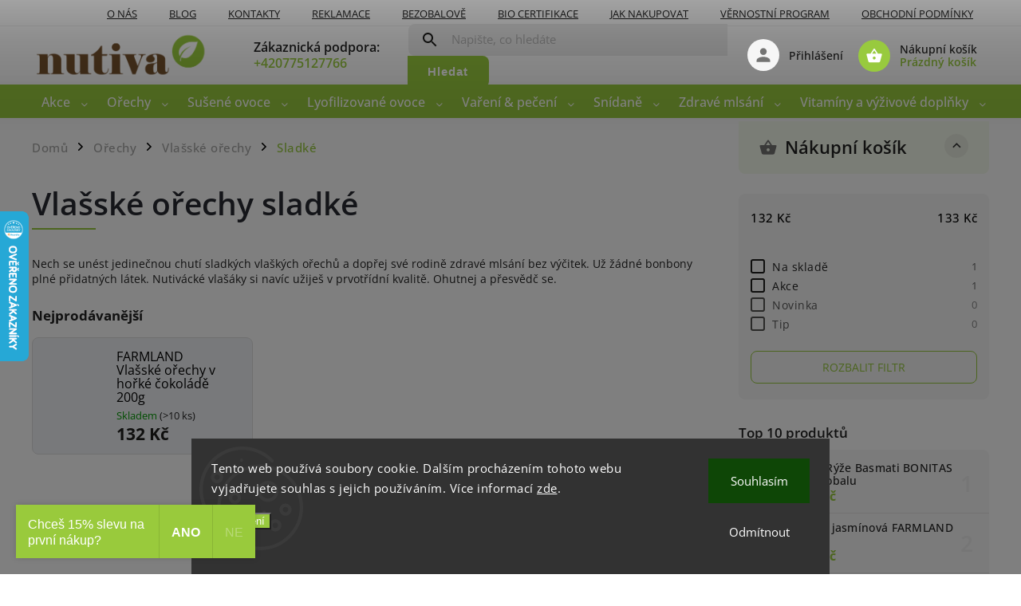

--- FILE ---
content_type: text/html; charset=utf-8
request_url: https://www.nutiva.cz/vlasske-orechy-sladke/
body_size: 37023
content:
<!doctype html><html lang="cs" dir="ltr" class="header-background-light external-fonts-loaded"><head><meta charset="utf-8" /><meta name="viewport" content="width=device-width,initial-scale=1" /><title>Vlašské ořechy sladké | Nutiva.cz</title><link rel="preconnect" href="https://cdn.myshoptet.com" /><link rel="dns-prefetch" href="https://cdn.myshoptet.com" /><link rel="preload" href="https://cdn.myshoptet.com/prj/dist/master/cms/libs/jquery/jquery-1.11.3.min.js" as="script" /><link href="https://cdn.myshoptet.com/prj/dist/master/cms/templates/frontend_templates/shared/css/font-face/open-sans.css" rel="stylesheet"><script>
dataLayer = [];
dataLayer.push({'shoptet' : {
    "pageId": 1117,
    "pageType": "category",
    "currency": "CZK",
    "currencyInfo": {
        "decimalSeparator": ",",
        "exchangeRate": 1,
        "priceDecimalPlaces": 0,
        "symbol": "K\u010d",
        "symbolLeft": 0,
        "thousandSeparator": " "
    },
    "language": "cs",
    "projectId": 352462,
    "category": {
        "guid": "560a66db-44d9-11ee-9219-ce12b750376e",
        "path": "O\u0159echy | Vla\u0161sk\u00e9 o\u0159echy | Vla\u0161sk\u00e9 o\u0159echy sladk\u00e9",
        "parentCategoryGuid": "3809bb9f-c101-11ea-ac23-ac1f6b0076ec"
    },
    "cartInfo": {
        "id": null,
        "freeShipping": false,
        "freeShippingFrom": 2000,
        "leftToFreeGift": {
            "formattedPrice": "0 K\u010d",
            "priceLeft": 0
        },
        "freeGift": false,
        "leftToFreeShipping": {
            "priceLeft": 2000,
            "dependOnRegion": 0,
            "formattedPrice": "2 000 K\u010d"
        },
        "discountCoupon": [],
        "getNoBillingShippingPrice": {
            "withoutVat": 0,
            "vat": 0,
            "withVat": 0
        },
        "cartItems": [],
        "taxMode": "ORDINARY"
    },
    "cart": [],
    "customer": {
        "priceRatio": 1,
        "priceListId": 1,
        "groupId": null,
        "registered": false,
        "mainAccount": false
    }
}});
dataLayer.push({'cookie_consent' : {
    "marketing": "denied",
    "analytics": "denied"
}});
document.addEventListener('DOMContentLoaded', function() {
    shoptet.consent.onAccept(function(agreements) {
        if (agreements.length == 0) {
            return;
        }
        dataLayer.push({
            'cookie_consent' : {
                'marketing' : (agreements.includes(shoptet.config.cookiesConsentOptPersonalisation)
                    ? 'granted' : 'denied'),
                'analytics': (agreements.includes(shoptet.config.cookiesConsentOptAnalytics)
                    ? 'granted' : 'denied')
            },
            'event': 'cookie_consent'
        });
    });
});
</script>

<!-- Google Tag Manager -->
<script>(function(w,d,s,l,i){w[l]=w[l]||[];w[l].push({'gtm.start':
new Date().getTime(),event:'gtm.js'});var f=d.getElementsByTagName(s)[0],
j=d.createElement(s),dl=l!='dataLayer'?'&l='+l:'';j.async=true;j.src=
'https://www.googletagmanager.com/gtm.js?id='+i+dl;f.parentNode.insertBefore(j,f);
})(window,document,'script','dataLayer','GTM-KKRRN48');</script>
<!-- End Google Tag Manager -->

<meta property="og:type" content="website"><meta property="og:site_name" content="nutiva.cz"><meta property="og:url" content="https://www.nutiva.cz/vlasske-orechy-sladke/"><meta property="og:title" content="Vlašské ořechy sladké | Nutiva.cz"><meta name="author" content="nutiva.cz"><meta name="web_author" content="Shoptet.cz"><meta name="dcterms.rightsHolder" content="www.nutiva.cz"><meta name="robots" content="index,follow"><meta property="og:image" content="https://cdn.myshoptet.com/usr/www.nutiva.cz/user/front_images/ogImage/3099_lieskovce-v-mliecnej.jpg"><meta property="og:description" content="Sladké vlašské ořechy špičkové kvality. Sladký snack na každý den. Jedinečná chuť. Spoustu zdravotních benefitů. Ochutnej a nebudeš chtít jiné. "><meta name="description" content="Sladké vlašské ořechy špičkové kvality. Sladký snack na každý den. Jedinečná chuť. Spoustu zdravotních benefitů. Ochutnej a nebudeš chtít jiné. "><style>:root {--color-primary: #98ca3e;--color-primary-h: 81;--color-primary-s: 57%;--color-primary-l: 52%;--color-primary-hover: #98ca3e;--color-primary-hover-h: 81;--color-primary-hover-s: 57%;--color-primary-hover-l: 52%;--color-secondary: #fc7270;--color-secondary-h: 1;--color-secondary-s: 96%;--color-secondary-l: 71%;--color-secondary-hover: #fc7270;--color-secondary-hover-h: 1;--color-secondary-hover-s: 96%;--color-secondary-hover-l: 71%;--color-tertiary: #ff6600;--color-tertiary-h: 24;--color-tertiary-s: 100%;--color-tertiary-l: 50%;--color-tertiary-hover: #ff3c00;--color-tertiary-hover-h: 14;--color-tertiary-hover-s: 100%;--color-tertiary-hover-l: 50%;--color-header-background: #ffffff;--template-font: "Open Sans";--template-headings-font: "Open Sans";--header-background-url: url("[data-uri]");--cookies-notice-background: #1A1937;--cookies-notice-color: #F8FAFB;--cookies-notice-button-hover: #f5f5f5;--cookies-notice-link-hover: #27263f;--templates-update-management-preview-mode-content: "Náhled aktualizací šablony je aktivní pro váš prohlížeč."}</style>
    <script>var shoptet = shoptet || {};</script>
    <script src="https://cdn.myshoptet.com/prj/dist/master/shop/dist/main-3g-header.js.05f199e7fd2450312de2.js"></script>
<!-- User include --><!-- service 852(492) html code header -->
<style>
#fb-root {display: none;}
.footer-links-icons {display:none;}
.not-working {background-color: black;color:white;width:100%;height:100%;position:fixed;top:0;left:0;z-index:9999999;text-align:center;padding:50px;}
</style>

<script src="https://ajax.googleapis.com/ajax/libs/webfont/1.6.26/webfont.js"></script>

<link rel="stylesheet" href="https://cdnjs.cloudflare.com/ajax/libs/twitter-bootstrap/4.4.1/css/bootstrap-grid.min.css" />
<link rel="stylesheet" href="https://code.jquery.com/ui/1.12.0/themes/smoothness/jquery-ui.css" />
<link rel="stylesheet" href="https://cdn.myshoptet.com/usr/shoptet.tomashlad.eu/user/documents/extras/shoptet-font/font.css"/>
<link rel="stylesheet" href="https://cdn.jsdelivr.net/npm/slick-carousel@1.8.1/slick/slick.css" />

<link rel="stylesheet" href="https://cdn.myshoptet.com/usr/shoptet.tomashlad.eu/user/documents/extras/adamin/animate.css">
<link rel="stylesheet" href="https://cdn.myshoptet.com/usr/shoptet.tomashlad.eu/user/documents/extras/adamin/screen.min.css?v31"/>

<style>
.top-navigation-bar .site-name {margin-bottom: 0;}
.extended-banner-link:empty {display:none;}
</style>
<!-- <link rel="stylesheet" href="https://cdn.myshoptet.com/usr/shoptet.tomashlad.eu/user/documents/extras/cookies-bar/styles.css?v=6"/> -->

<style>
.category-perex p img {max-width: 100%;height:auto;}
footer #formLogin .password-helper {display: block;}
.load-products {padding:10px 20px;border-radius:10px;}
.top-navigation-bar .container {max-height:32px;}
@media only screen and (max-width: 767px) {
.in-klient .sidebar.sidebar-left {display:block;}
.in-klient .sidebar-inner {padding-left:0;}
}
.dklabNaposledyZakoupiliCelkem {margin-top:20px !important;}
.in-index .products-block.products .slick-track {display:flex;}
.type-page .scroll-wrapper {overflow: auto;}
article img {max-width:100%;}
.in-znacka .page img {max-width: 100%;height: auto;}
.wrong-template {
    text-align: center;
    padding: 30px;
    background: #000;
    color: #fff;
    font-size: 20px;
    position: fixed;
    width: 100%;
    height: 100%;
    z-index: 99999999;
    top: 0;
    left: 0;
    padding-top: 20vh;
}
.wrong-template span {
    display: block;
    font-size: 15px;
    margin-top: 25px;
    opacity: 0.7;
}
.wrong-template span a {color: #fff; text-decoration: underline;}

#productDiscussion #discussion-form.visible-permanent {
    display: block;
    position: relative;
    max-height: unset;
    transform: none;
}

@media only screen and (min-width: 767px) {
#header .site-name img {
    max-width: 220px;
}
}
#products .dkLabFavouriteProductDiv ,.products .dkLabFavouriteProductDiv {display: none;}
footer .rate-wrapper .votes-wrap .vote-wrap a, footer .rate-wrapper .votes-wrap .vote-wrap .vote-name {color: black;}
footer .rate-wrapper .votes-wrap .vote-wrap .stars .star {top:-2px;}
.plus-gallery-wrap {display:flex;flex-flow:row wrap;}
.plus-gallery-wrap div.plus-gallery-item {margin-right:20px;margin-bottom:20px;}
.advancedOrder__buttons {display: flex;align-items: center;justify-content: center;margin-top: 20px;margin-bottom: 20px;}
.advancedOrder__buttons .next-step-back {
    display: inline-block !important;
    line-height: 38px;
    padding: 0 15px;
    min-height: 38px;
    background: transparent;
    color: var(--color-primary) !important;
    font-size: 14px;
    border: 1px solid var(--color-primary);
    margin-right: 15px;
    font-family: var(--template-font);
    font-size: 14px;
    font-weight: 400;
    cursor: pointer;
    font-size: 1.1em;
    border-radius: 8px;
}
.advancedOrder__buttons .next-step-back:hover {background: #f2f2f2;}
@media (max-width: 768px) {
.advancedOrder__buttons .next-step-back {margin: 0 auto}
}
.hp-ratings .admin-response {display: none;}
.popup-widget.cart-widget .remove-item {min-width:0;height:auto;}
.p-detail .p-image-wrapper img {object-fit:contain;}
.products-block.products .product a img, .p-detail .p-image-wrapper img, .search-whisperer img, .products-inline.products .product .image img, .advanced-parameter-inner img {height:auto;}
#footer .copyright .podpis {display:block !important;}
img {height: auto;}
.p-detail .p-image-wrapper img {height:auto;}
.carousel-inner {min-height:0 !important;}
</style>
<!-- api 427(81) html code header -->
<link rel="stylesheet" href="https://cdn.myshoptet.com/usr/api2.dklab.cz/user/documents/_doplnky/instagram/352462/8/352462_8.css" type="text/css" /><style>
        :root {
            --dklab-instagram-header-color: #000000;  
            --dklab-instagram-header-background: #DDDDDD;  
            --dklab-instagram-font-weight: 700;
            --dklab-instagram-font-size: 180%;
            --dklab-instagram-logoUrl: url(https://cdn.myshoptet.com/usr/api2.dklab.cz/user/documents/_doplnky/instagram/img/logo-duha.png); 
            --dklab-instagram-logo-size-width: 40px;
            --dklab-instagram-logo-size-height: 40px;                        
            --dklab-instagram-hover-content: 0;                        
            --dklab-instagram-padding: 0px;                        
            --dklab-instagram-border-color: #888888;
            
        }
        </style>
<!-- service 427(81) html code header -->
<link rel="stylesheet" href="https://cdn.myshoptet.com/usr/api2.dklab.cz/user/documents/_doplnky/instagram/font/instagramplus.css" type="text/css" />

<!-- service 565(213) html code header -->
<!--
<link rel="stylesheet" type="text/css" href="https://app.visual.ws/gpwebpay_shoptet/shoptet.css">
<script async defer type="text/javascript" src="https://app.visual.ws/gpwebpay_shoptet/shoptet.js"></script>
-->
<!-- service 619(267) html code header -->
<link href="https://cdn.myshoptet.com/usr/fvstudio.myshoptet.com/user/documents/addons/cartupsell.min.css?24.11.1" rel="stylesheet">
<!-- project html code header -->
<meta name="google-site-verification" content="ozs0BKJ09qwmTtdcIqUGlTYMAuWpbMz8r0P5fX4ODrQ" />
<script>
    var mobileBreadcrumbs = true;
</script>

<script>
    var filtersInContent = true;
</script>

<script>
    var hpCategoriesGrid = true;
</script>



<script>
    var hpBlogUrl = "blog";
</script>

<script>
    var hpCategoriesUrl = "hp-kategorie";
    var hpCategoriesTestMode = true;
</script>

<script>
    var hpRating = true;
</script>

<!-- Menu odsadenie -->
<style>
  #header #navigation ul.menu-level-1 > li > a {
    padding: 0 10px;
  }
</style>
<!-- Menu odsadenie -->


<meta name="seznam-wmt" content="dUM7566mUyjO5S2hPNBpsnmfvmgh9Kv0" />
<script id='pixel-script-poptin' src='https://cdn.popt.in/pixel.js?id=c027bf6b48881' async='true'></script>
<!-- Google Tag Manager -->
<script>(function(w,d,s,l,i){w[l]=w[l]||[];w[l].push({'gtm.start':
new Date().getTime(),event:'gtm.js'});var f=d.getElementsByTagName(s)[0],
j=d.createElement(s),dl=l!='dataLayer'?'&l='+l:'';j.async=true;j.src=
'https://www.googletagmanager.com/gtm.js?id='+i+dl;f.parentNode.insertBefore(j,f);
})(window,document,'script','dataLayer','GTM-KKRRN48');</script>
<!-- End Google Tag Manager -->

<!-- Begin Inspectlet Asynchronous Code -->
<script type="text/javascript">
(function() {
window.__insp = window.__insp || [];
__insp.push(['wid', 1517673081]);
var ldinsp = function(){
if(typeof window.__inspld != "undefined") return; window.__inspld = 1; var insp = document.createElement('script'); insp.type = 'text/javascript'; insp.async = true; insp.id = "inspsync"; insp.src = ('https:' == document.location.protocol ? 'https' : 'http') + '://cdn.inspectlet.com/inspectlet.js?wid=1517673081&r=' + Math.floor(new Date().getTime()/3600000); var x = document.getElementsByTagName('script')[0]; x.parentNode.insertBefore(insp, x); };
setTimeout(ldinsp, 0);
})();
</script>
<!-- End Inspectlet Asynchronous Code -->


<style>
.latest-contribution-wrapper{
display:none!important
}
</style>

<meta name="facebook-domain-verification" content="m1moya58n0t87qe234lrh71ee5eei2" />

<!-- Hotjar Tracking Code for my site -->
<script>
    (function(h,o,t,j,a,r){
        h.hj=h.hj||function(){(h.hj.q=h.hj.q||[]).push(arguments)};
        h._hjSettings={hjid:3633588,hjsv:6};
        a=o.getElementsByTagName('head')[0];
        r=o.createElement('script');r.async=1;
        r.src=t+h._hjSettings.hjid+j+h._hjSettings.hjsv;
        a.appendChild(r);
    })(window,document,'https://static.hotjar.com/c/hotjar-','.js?sv=');
</script>

<!-- MS CLarity -->
<script type="text/javascript">
    (function(c,l,a,r,i,t,y){
        c[a]=c[a]||function(){(c[a].q=c[a].q||[]).push(arguments)};
        t=l.createElement(r);t.async=1;t.src="https://www.clarity.ms/tag/"+i;
        y=l.getElementsByTagName(r)[0];y.parentNode.insertBefore(t,y);
    })(window, document, "clarity", "script", "o541sveao8");
</script>

<style>
@media only screen and (max-width: 767px) {
.top-navigation-bar .site-name {left:50%;margin-left:-62px;}
.top-navigation-bar .nav-part .responsive-tools a[data-target="navigation"] {top:10px;}
.top-navigation-bar .nav-part .responsive-tools a[data-target="navigation"]:before {background:url(https://www.nutiva.sk/user/documents/upload/menu.svg) !important}
.top-navigation-bar .nav-part .responsive-tools a[data-target="navigation"]:after {content:"MENU";color:black;position:absolute;top:6px;left:34px;}
.navigation-buttons .cart-price {display:none !important;}
#header .search {height:40px;top:55px;margin-left:0;padding: 0 10px !important;}
.navigation-window-visible #header #navigation {z-index:999999;}
#header {z-index:99;}
#header .navigation-buttons .cart-count {top:-43px;right:10px;position:absolute;background: rgba(0, 0, 0, 0.1);border-radius: 100px;width: 36px;padding: 0;height: 36px;}
.top-navigation-bar .nav-part .responsive-tools a[data-target="search"] {opacity:0;}
#header .navigation-buttons .cart-count:before {background:url(https://www.nutiva.sk/user/documents/upload/cart-w2.svg);left:0;background-repeat:no-repeat;background-position:center;}
#header .search {top:4px;overflow:visible !important;top:55px;}
.navigation-buttons > a[data-target="cart"] i {display:block !important;left:26px;text-align:center;padding-top:5px;}
}
</style>

<script defer data-domain="nutiva.cz" src="https://plausible.io/js/script.file-downloads.hash.outbound-links.pageview-props.revenue.tagged-events.js"></script>
<script>window.plausible = window.plausible || function() { (window.plausible.q = window.plausible.q || []).push(arguments) }</script>

<!-- Google tag (gtag.js) -->
<script async src="https://www.googletagmanager.com/gtag/js?id=GT-K8FCTNJ7"></script>
<script>
  window.dataLayer = window.dataLayer || [];
  function gtag(){dataLayer.push(arguments);}
  gtag('js', new Date());

  gtag('config', 'GT-K8FCTNJ7');
</script>


<link rel="stylesheet" href="https://www.nutiva.cz/user/documents/upload/CSS/CSS.button1.css">


<style>
/* Header > kontakty: zväčši iba label v <strong> */
#header .top-navigation-contacts > strong {
  font-size: 16px !important; /* zmeň na 16–18 px podľa chuti */
  font-weight: 600;
  line-height: 1.3;
}

</style>

<style id="nutiva-menu-boost">
  /* Hlavné menu v zelenej lište */
  #navigation .menu-level-1 > li > a,
  #navigation .menu-level-1 > li > span{
    font-size:16px !important;      /* bolo ~14px */
    line-height:44px !important;    /* väčší tap target */
    padding:0 12px !important;
    font-weight:600;
    white-space:nowrap;
  }

  /* Šípka pri položke so submenu */
  #navigation .menu-level-1 > li > a .submenu-arrow,
  #navigation .menu-level-1 > li > span .submenu-arrow{
    margin-left:6px;
    transform:translateY(1px);
  }

  /* Rozbalené submenu */
  #navigation .menu-level-1 .submenu a,
  #navigation .menu-level-1 .submenu span{
    font-size:15px !important;
    line-height:22px !important;
    padding:8px 12px !important;
  }

  /* Pri užších šírkach zmenši padding a font nech sa neláme riadok */
  @media (max-width:1200px){
    #navigation .menu-level-1 > li > a,
    #navigation .menu-level-1 > li > span{
      font-size:15px !important;
      padding:0 9px !important;
    }
  }

  /* Mobilné menu nech je dobre klikateľné */
  @media (max-width:991px){
    #navigation .menu-level-1 > li > a,
    #navigation .menu-level-1 > li > span{
      line-height:48px !important;
    }
  }
</style>
<link rel="stylesheet" href="https://www.nutiva.cz/user/documents/upload/CSS/vianocne_boxy.css">

<link rel="stylesheet" href="https://www.nutiva.cz/user/documents/upload/CSS/listing-detail.css">

<!-- /User include --><link rel="shortcut icon" href="/favicon.ico" type="image/x-icon" /><link rel="canonical" href="https://www.nutiva.cz/vlasske-orechy-sladke/" />    <script>
        var _hwq = _hwq || [];
        _hwq.push(['setKey', '968D1A13BFA1273DB9B3BBFC0B983A68']);
        _hwq.push(['setTopPos', '200']);
        _hwq.push(['showWidget', '21']);
        (function() {
            var ho = document.createElement('script');
            ho.src = 'https://cz.im9.cz/direct/i/gjs.php?n=wdgt&sak=968D1A13BFA1273DB9B3BBFC0B983A68';
            var s = document.getElementsByTagName('script')[0]; s.parentNode.insertBefore(ho, s);
        })();
    </script>
<script>!function(){var t={9196:function(){!function(){var t=/\[object (Boolean|Number|String|Function|Array|Date|RegExp)\]/;function r(r){return null==r?String(r):(r=t.exec(Object.prototype.toString.call(Object(r))))?r[1].toLowerCase():"object"}function n(t,r){return Object.prototype.hasOwnProperty.call(Object(t),r)}function e(t){if(!t||"object"!=r(t)||t.nodeType||t==t.window)return!1;try{if(t.constructor&&!n(t,"constructor")&&!n(t.constructor.prototype,"isPrototypeOf"))return!1}catch(t){return!1}for(var e in t);return void 0===e||n(t,e)}function o(t,r,n){this.b=t,this.f=r||function(){},this.d=!1,this.a={},this.c=[],this.e=function(t){return{set:function(r,n){u(c(r,n),t.a)},get:function(r){return t.get(r)}}}(this),i(this,t,!n);var e=t.push,o=this;t.push=function(){var r=[].slice.call(arguments,0),n=e.apply(t,r);return i(o,r),n}}function i(t,n,o){for(t.c.push.apply(t.c,n);!1===t.d&&0<t.c.length;){if("array"==r(n=t.c.shift()))t:{var i=n,a=t.a;if("string"==r(i[0])){for(var f=i[0].split("."),s=f.pop(),p=(i=i.slice(1),0);p<f.length;p++){if(void 0===a[f[p]])break t;a=a[f[p]]}try{a[s].apply(a,i)}catch(t){}}}else if("function"==typeof n)try{n.call(t.e)}catch(t){}else{if(!e(n))continue;for(var l in n)u(c(l,n[l]),t.a)}o||(t.d=!0,t.f(t.a,n),t.d=!1)}}function c(t,r){for(var n={},e=n,o=t.split("."),i=0;i<o.length-1;i++)e=e[o[i]]={};return e[o[o.length-1]]=r,n}function u(t,o){for(var i in t)if(n(t,i)){var c=t[i];"array"==r(c)?("array"==r(o[i])||(o[i]=[]),u(c,o[i])):e(c)?(e(o[i])||(o[i]={}),u(c,o[i])):o[i]=c}}window.DataLayerHelper=o,o.prototype.get=function(t){var r=this.a;t=t.split(".");for(var n=0;n<t.length;n++){if(void 0===r[t[n]])return;r=r[t[n]]}return r},o.prototype.flatten=function(){this.b.splice(0,this.b.length),this.b[0]={},u(this.a,this.b[0])}}()}},r={};function n(e){var o=r[e];if(void 0!==o)return o.exports;var i=r[e]={exports:{}};return t[e](i,i.exports,n),i.exports}n.n=function(t){var r=t&&t.__esModule?function(){return t.default}:function(){return t};return n.d(r,{a:r}),r},n.d=function(t,r){for(var e in r)n.o(r,e)&&!n.o(t,e)&&Object.defineProperty(t,e,{enumerable:!0,get:r[e]})},n.o=function(t,r){return Object.prototype.hasOwnProperty.call(t,r)},function(){"use strict";n(9196)}()}();</script>    <!-- Global site tag (gtag.js) - Google Analytics -->
    <script async src="https://www.googletagmanager.com/gtag/js?id=G-W9NLYJTFF2"></script>
    <script>
        
        window.dataLayer = window.dataLayer || [];
        function gtag(){dataLayer.push(arguments);}
        

                    console.debug('default consent data');

            gtag('consent', 'default', {"ad_storage":"denied","analytics_storage":"denied","ad_user_data":"denied","ad_personalization":"denied","wait_for_update":500});
            dataLayer.push({
                'event': 'default_consent'
            });
        
        gtag('js', new Date());

                gtag('config', 'UA-86364420-3', { 'groups': "UA" });
        
                gtag('config', 'G-W9NLYJTFF2', {"groups":"GA4","send_page_view":false,"content_group":"category","currency":"CZK","page_language":"cs"});
        
                gtag('config', 'AW-626527301', {"allow_enhanced_conversions":true});
        
        
        
        
        
                    gtag('event', 'page_view', {"send_to":"GA4","page_language":"cs","content_group":"category","currency":"CZK"});
        
        
        
        
        
        
        
        
        
        
        
        
        
        document.addEventListener('DOMContentLoaded', function() {
            if (typeof shoptet.tracking !== 'undefined') {
                for (var id in shoptet.tracking.bannersList) {
                    gtag('event', 'view_promotion', {
                        "send_to": "UA",
                        "promotions": [
                            {
                                "id": shoptet.tracking.bannersList[id].id,
                                "name": shoptet.tracking.bannersList[id].name,
                                "position": shoptet.tracking.bannersList[id].position
                            }
                        ]
                    });
                }
            }

            shoptet.consent.onAccept(function(agreements) {
                if (agreements.length !== 0) {
                    console.debug('gtag consent accept');
                    var gtagConsentPayload =  {
                        'ad_storage': agreements.includes(shoptet.config.cookiesConsentOptPersonalisation)
                            ? 'granted' : 'denied',
                        'analytics_storage': agreements.includes(shoptet.config.cookiesConsentOptAnalytics)
                            ? 'granted' : 'denied',
                                                                                                'ad_user_data': agreements.includes(shoptet.config.cookiesConsentOptPersonalisation)
                            ? 'granted' : 'denied',
                        'ad_personalization': agreements.includes(shoptet.config.cookiesConsentOptPersonalisation)
                            ? 'granted' : 'denied',
                        };
                    console.debug('update consent data', gtagConsentPayload);
                    gtag('consent', 'update', gtagConsentPayload);
                    dataLayer.push(
                        { 'event': 'update_consent' }
                    );
                }
            });
        });
    </script>
</head><body class="desktop id-1117 in-vlasske-orechy-sladke template-11 type-category multiple-columns-body columns-mobile-2 columns-3 blank-mode blank-mode-css ums_forms_redesign--off ums_a11y_category_page--on ums_discussion_rating_forms--off ums_flags_display_unification--on ums_a11y_login--on mobile-header-version-0">
        <div id="fb-root"></div>
        <script>
            window.fbAsyncInit = function() {
                FB.init({
//                    appId            : 'your-app-id',
                    autoLogAppEvents : true,
                    xfbml            : true,
                    version          : 'v19.0'
                });
            };
        </script>
        <script async defer crossorigin="anonymous" src="https://connect.facebook.net/cs_CZ/sdk.js"></script>
<!-- Google Tag Manager (noscript) -->
<noscript><iframe src="https://www.googletagmanager.com/ns.html?id=GTM-KKRRN48"
height="0" width="0" style="display:none;visibility:hidden"></iframe></noscript>
<!-- End Google Tag Manager (noscript) -->

    <div class="siteCookies siteCookies--bottom siteCookies--dark js-siteCookies" role="dialog" data-testid="cookiesPopup" data-nosnippet>
        <div class="siteCookies__form">
            <div class="siteCookies__content">
                <div class="siteCookies__text">
                    Tento web používá soubory cookie. Dalším procházením tohoto webu vyjadřujete souhlas s jejich používáním. Více informací <a href="/obchodni-podminky/" target="\">zde</a>.
                </div>
                <p class="siteCookies__links">
                    <button class="siteCookies__link js-cookies-settings" aria-label="Nastavení cookies" data-testid="cookiesSettings">Nastavení</button>
                </p>
            </div>
            <div class="siteCookies__buttonWrap">
                                    <button class="siteCookies__button js-cookiesConsentSubmit" value="reject" aria-label="Odmítnout cookies" data-testid="buttonCookiesReject">Odmítnout</button>
                                <button class="siteCookies__button js-cookiesConsentSubmit" value="all" aria-label="Přijmout cookies" data-testid="buttonCookiesAccept">Souhlasím</button>
            </div>
        </div>
        <script>
            document.addEventListener("DOMContentLoaded", () => {
                const siteCookies = document.querySelector('.js-siteCookies');
                document.addEventListener("scroll", shoptet.common.throttle(() => {
                    const st = document.documentElement.scrollTop;
                    if (st > 1) {
                        siteCookies.classList.add('siteCookies--scrolled');
                    } else {
                        siteCookies.classList.remove('siteCookies--scrolled');
                    }
                }, 100));
            });
        </script>
    </div>
<a href="#content" class="skip-link sr-only">Přejít na obsah</a><div class="overall-wrapper"><div class="user-action"><div class="container">
    <div class="user-action-in">
                    <div id="login" class="user-action-login popup-widget login-widget" role="dialog" aria-labelledby="loginHeading">
        <div class="popup-widget-inner">
                            <h2 id="loginHeading">Přihlášení k vašemu účtu</h2><div id="customerLogin"><form action="/action/Customer/Login/" method="post" id="formLoginIncluded" class="csrf-enabled formLogin" data-testid="formLogin"><input type="hidden" name="referer" value="" /><div class="form-group"><div class="input-wrapper email js-validated-element-wrapper no-label"><input type="email" name="email" class="form-control" autofocus placeholder="E-mailová adresa (např. jan@novak.cz)" data-testid="inputEmail" autocomplete="email" required /></div></div><div class="form-group"><div class="input-wrapper password js-validated-element-wrapper no-label"><input type="password" name="password" class="form-control" placeholder="Heslo" data-testid="inputPassword" autocomplete="current-password" required /><span class="no-display">Nemůžete vyplnit toto pole</span><input type="text" name="surname" value="" class="no-display" /></div></div><div class="form-group"><div class="login-wrapper"><button type="submit" class="btn btn-secondary btn-text btn-login" data-testid="buttonSubmit">Přihlásit se</button><div class="password-helper"><a href="/registrace/" data-testid="signup" rel="nofollow">Nová registrace</a><a href="/klient/zapomenute-heslo/" rel="nofollow">Zapomenuté heslo</a></div></div></div><div class="social-login-buttons"><div class="social-login-buttons-divider"><span>nebo</span></div><div class="form-group"><a href="/action/Social/login/?provider=Facebook" class="login-btn facebook" rel="nofollow"><span class="login-facebook-icon"></span><strong>Přihlásit se přes Facebook</strong></a></div><div class="form-group"><a href="/action/Social/login/?provider=Google" class="login-btn google" rel="nofollow"><span class="login-google-icon"></span><strong>Přihlásit se přes Google</strong></a></div><div class="form-group"><a href="/action/Social/login/?provider=Seznam" class="login-btn seznam" rel="nofollow"><span class="login-seznam-icon"></span><strong>Přihlásit se přes Seznam</strong></a></div></div></form>
</div>                    </div>
    </div>

                            <div id="cart-widget" class="user-action-cart popup-widget cart-widget loader-wrapper" data-testid="popupCartWidget" role="dialog" aria-hidden="true">
    <div class="popup-widget-inner cart-widget-inner place-cart-here">
        <div class="loader-overlay">
            <div class="loader"></div>
        </div>
    </div>

    <div class="cart-widget-button">
        <a href="/kosik/" class="btn btn-conversion" id="continue-order-button" rel="nofollow" data-testid="buttonNextStep">Pokračovat do košíku</a>
    </div>
</div>
            </div>
</div>
</div><div class="top-navigation-bar" data-testid="topNavigationBar">

    <div class="container">

        <div class="top-navigation-contacts">
            <strong>Zákaznická podpora:</strong><a href="tel:+420775127766" class="project-phone" aria-label="Zavolat na +420775127766" data-testid="contactboxPhone"><span>+420775127766</span></a><a href="mailto:tvoje@nutiva.cz" class="project-email" data-testid="contactboxEmail"><span>tvoje@nutiva.cz</span></a>        </div>

                            <div class="top-navigation-menu">
                <div class="top-navigation-menu-trigger"></div>
                <ul class="top-navigation-bar-menu">
                                            <li class="top-navigation-menu-item-1573">
                            <a href="/my/">O nás</a>
                        </li>
                                            <li class="top-navigation-menu-item-944">
                            <a href="/blog/">Blog</a>
                        </li>
                                            <li class="top-navigation-menu-item-29">
                            <a href="/kontakty/">Kontakty</a>
                        </li>
                                            <li class="top-navigation-menu-item-1556">
                            <a href="/reklamace/">Reklamace</a>
                        </li>
                                            <li class="top-navigation-menu-item-827">
                            <a href="/bezobalove/">Bezobalově</a>
                        </li>
                                            <li class="top-navigation-menu-item-1550">
                            <a href="/bio-certifikace/">BIO Certifikace</a>
                        </li>
                                            <li class="top-navigation-menu-item-27">
                            <a href="/jak-nakupovat/">Jak nakupovat</a>
                        </li>
                                            <li class="top-navigation-menu-item-1512">
                            <a href="/vernostni-program/">Věrnostní program</a>
                        </li>
                                            <li class="top-navigation-menu-item-39">
                            <a href="/obchodni-podminky/">Obchodní podmínky</a>
                        </li>
                                    </ul>
                <ul class="top-navigation-bar-menu-helper"></ul>
            </div>
        
        <div class="top-navigation-tools">
            <div class="responsive-tools">
                <a href="#" class="toggle-window" data-target="search" aria-label="Hledat" data-testid="linkSearchIcon"></a>
                                                            <a href="#" class="toggle-window" data-target="login"></a>
                                                    <a href="#" class="toggle-window" data-target="navigation" aria-label="Menu" data-testid="hamburgerMenu"></a>
            </div>
                        <button class="top-nav-button top-nav-button-login toggle-window" type="button" data-target="login" aria-haspopup="dialog" aria-controls="login" aria-expanded="false" data-testid="signin"><span>Přihlášení</span></button>        </div>

    </div>

</div>
<header id="header"><div class="container navigation-wrapper">
    <div class="header-top">
        <div class="site-name-wrapper">
            <div class="site-name"><a href="/" data-testid="linkWebsiteLogo"><img src="https://cdn.myshoptet.com/usr/www.nutiva.cz/user/logos/nutiva_logo_eshop.png" alt="nutiva.cz" fetchpriority="low" /></a></div>        </div>
        <div class="search" itemscope itemtype="https://schema.org/WebSite">
            <meta itemprop="headline" content="Vlašské ořechy sladké"/><meta itemprop="url" content="https://www.nutiva.cz"/><meta itemprop="text" content="Sladké vlašské ořechy špičkové kvality. Sladký snack na každý den. Jedinečná chuť. Spoustu zdravotních benefitů. Ochutnej a nebudeš chtít jiné. "/>            <form action="/action/ProductSearch/prepareString/" method="post"
    id="formSearchForm" class="search-form compact-form js-search-main"
    itemprop="potentialAction" itemscope itemtype="https://schema.org/SearchAction" data-testid="searchForm">
    <fieldset>
        <meta itemprop="target"
            content="https://www.nutiva.cz/vyhledavani/?string={string}"/>
        <input type="hidden" name="language" value="cs"/>
        
            
<input
    type="search"
    name="string"
        class="query-input form-control search-input js-search-input"
    placeholder="Napište, co hledáte"
    autocomplete="off"
    required
    itemprop="query-input"
    aria-label="Vyhledávání"
    data-testid="searchInput"
>
            <button type="submit" class="btn btn-default" data-testid="searchBtn">Hledat</button>
        
    </fieldset>
</form>
        </div>
        <div class="navigation-buttons">
                
    <a href="/kosik/" class="btn btn-icon toggle-window cart-count" data-target="cart" data-hover="true" data-redirect="true" data-testid="headerCart" rel="nofollow" aria-haspopup="dialog" aria-expanded="false" aria-controls="cart-widget">
        
                <span class="sr-only">Nákupní košík</span>
        
            <span class="cart-price visible-lg-inline-block" data-testid="headerCartPrice">
                                    Prázdný košík                            </span>
        
    
            </a>
        </div>
    </div>
    <nav id="navigation" aria-label="Hlavní menu" data-collapsible="true"><div class="navigation-in menu"><ul class="menu-level-1" role="menubar" data-testid="headerMenuItems"><li class="menu-item-716 ext" role="none"><a href="/akce/" data-testid="headerMenuItem" role="menuitem" aria-haspopup="true" aria-expanded="false"><b>Akce</b><span class="submenu-arrow"></span></a><ul class="menu-level-2" aria-label="Akce" tabindex="-1" role="menu"><li class="menu-item-1732" role="none"><a href="/mandlove-dny/" class="menu-image" data-testid="headerMenuItem" tabindex="-1" aria-hidden="true"><img src="data:image/svg+xml,%3Csvg%20width%3D%22140%22%20height%3D%22100%22%20xmlns%3D%22http%3A%2F%2Fwww.w3.org%2F2000%2Fsvg%22%3E%3C%2Fsvg%3E" alt="" aria-hidden="true" width="140" height="100"  data-src="https://cdn.myshoptet.com/usr/www.nutiva.cz/user/categories/thumb/den_mandli_cz_(1).png" fetchpriority="low" /></a><div><a href="/mandlove-dny/" data-testid="headerMenuItem" role="menuitem"><span>Mandlové dny</span></a>
                        </div></li><li class="menu-item-1502" role="none"><a href="/novorocni-vyprodej/" class="menu-image" data-testid="headerMenuItem" tabindex="-1" aria-hidden="true"><img src="data:image/svg+xml,%3Csvg%20width%3D%22140%22%20height%3D%22100%22%20xmlns%3D%22http%3A%2F%2Fwww.w3.org%2F2000%2Fsvg%22%3E%3C%2Fsvg%3E" alt="" aria-hidden="true" width="140" height="100"  data-src="https://cdn.myshoptet.com/usr/www.nutiva.cz/user/categories/thumb/lednovy_vyprodej_mob_cz.png" fetchpriority="low" /></a><div><a href="/novorocni-vyprodej/" data-testid="headerMenuItem" role="menuitem"><span>Lednový výprodej</span></a>
                        </div></li><li class="menu-item-1773" role="none"><a href="/lednovy-detox/" class="menu-image" data-testid="headerMenuItem" tabindex="-1" aria-hidden="true"><img src="data:image/svg+xml,%3Csvg%20width%3D%22140%22%20height%3D%22100%22%20xmlns%3D%22http%3A%2F%2Fwww.w3.org%2F2000%2Fsvg%22%3E%3C%2Fsvg%3E" alt="" aria-hidden="true" width="140" height="100"  data-src="https://cdn.myshoptet.com/usr/www.nutiva.cz/user/categories/thumb/detox_mob_cz.png" fetchpriority="low" /></a><div><a href="/lednovy-detox/" data-testid="headerMenuItem" role="menuitem"><span>Lednový detox</span></a>
                        </div></li><li class="menu-item-1714" role="none"><a href="/snacky-do-kapsy/" class="menu-image" data-testid="headerMenuItem" tabindex="-1" aria-hidden="true"><img src="data:image/svg+xml,%3Csvg%20width%3D%22140%22%20height%3D%22100%22%20xmlns%3D%22http%3A%2F%2Fwww.w3.org%2F2000%2Fsvg%22%3E%3C%2Fsvg%3E" alt="" aria-hidden="true" width="140" height="100"  data-src="https://cdn.myshoptet.com/usr/www.nutiva.cz/user/categories/thumb/snacky_do_vrecka.png" fetchpriority="low" /></a><div><a href="/snacky-do-kapsy/" data-testid="headerMenuItem" role="menuitem"><span>Snacky do Kapsy</span></a>
                        </div></li><li class="menu-item-1540" role="none"><a href="/zachran-zbozi/" class="menu-image" data-testid="headerMenuItem" tabindex="-1" aria-hidden="true"><img src="data:image/svg+xml,%3Csvg%20width%3D%22140%22%20height%3D%22100%22%20xmlns%3D%22http%3A%2F%2Fwww.w3.org%2F2000%2Fsvg%22%3E%3C%2Fsvg%3E" alt="" aria-hidden="true" width="140" height="100"  data-src="https://cdn.myshoptet.com/usr/www.nutiva.cz/user/categories/thumb/minatury_photoshop.jpg" fetchpriority="low" /></a><div><a href="/zachran-zbozi/" data-testid="headerMenuItem" role="menuitem"><span>Zachraň zboží</span></a>
                        </div></li><li class="menu-item-1591" role="none"><a href="/novinky/" class="menu-image" data-testid="headerMenuItem" tabindex="-1" aria-hidden="true"><img src="data:image/svg+xml,%3Csvg%20width%3D%22140%22%20height%3D%22100%22%20xmlns%3D%22http%3A%2F%2Fwww.w3.org%2F2000%2Fsvg%22%3E%3C%2Fsvg%3E" alt="" aria-hidden="true" width="140" height="100"  data-src="https://cdn.myshoptet.com/usr/www.nutiva.cz/user/categories/thumb/novinky_cz.png" fetchpriority="low" /></a><div><a href="/novinky/" data-testid="headerMenuItem" role="menuitem"><span>Novinky</span></a>
                        </div></li></ul></li>
<li class="menu-item-695 ext" role="none"><a href="/orechy/" data-testid="headerMenuItem" role="menuitem" aria-haspopup="true" aria-expanded="false"><b>Ořechy</b><span class="submenu-arrow"></span></a><ul class="menu-level-2" aria-label="Ořechy" tabindex="-1" role="menu"><li class="menu-item-791 has-third-level" role="none"><a href="/kesu-orechy/" class="menu-image" data-testid="headerMenuItem" tabindex="-1" aria-hidden="true"><img src="data:image/svg+xml,%3Csvg%20width%3D%22140%22%20height%3D%22100%22%20xmlns%3D%22http%3A%2F%2Fwww.w3.org%2F2000%2Fsvg%22%3E%3C%2Fsvg%3E" alt="" aria-hidden="true" width="140" height="100"  data-src="https://cdn.myshoptet.com/usr/www.nutiva.cz/user/categories/thumb/71561621_s.jpg" fetchpriority="low" /></a><div><a href="/kesu-orechy/" data-testid="headerMenuItem" role="menuitem"><span>Kešu</span></a>
                                                    <ul class="menu-level-3" role="menu">
                                                                    <li class="menu-item-1096" role="none">
                                        <a href="/kesu-orechy-slane/" data-testid="headerMenuItem" role="menuitem">
                                            Slané</a>,                                    </li>
                                                                    <li class="menu-item-1099" role="none">
                                        <a href="/kesu-orechy-natural/" data-testid="headerMenuItem" role="menuitem">
                                            Natural</a>,                                    </li>
                                                                    <li class="menu-item-1093" role="none">
                                        <a href="/kesu-orechy-sladke/" data-testid="headerMenuItem" role="menuitem">
                                            Sladké</a>                                    </li>
                                                            </ul>
                        </div></li><li class="menu-item-770 has-third-level" role="none"><a href="/mandle/" class="menu-image" data-testid="headerMenuItem" tabindex="-1" aria-hidden="true"><img src="data:image/svg+xml,%3Csvg%20width%3D%22140%22%20height%3D%22100%22%20xmlns%3D%22http%3A%2F%2Fwww.w3.org%2F2000%2Fsvg%22%3E%3C%2Fsvg%3E" alt="" aria-hidden="true" width="140" height="100"  data-src="https://cdn.myshoptet.com/usr/www.nutiva.cz/user/categories/thumb/1868.jpg" fetchpriority="low" /></a><div><a href="/mandle/" data-testid="headerMenuItem" role="menuitem"><span>Mandle</span></a>
                                                    <ul class="menu-level-3" role="menu">
                                                                    <li class="menu-item-1087" role="none">
                                        <a href="/mandle-slane/" data-testid="headerMenuItem" role="menuitem">
                                            Slané</a>,                                    </li>
                                                                    <li class="menu-item-1090" role="none">
                                        <a href="/mandle-natural/" data-testid="headerMenuItem" role="menuitem">
                                            Natural</a>,                                    </li>
                                                                    <li class="menu-item-1084" role="none">
                                        <a href="/mandle-sladke/" data-testid="headerMenuItem" role="menuitem">
                                            Sladké</a>                                    </li>
                                                            </ul>
                        </div></li><li class="menu-item-794 has-third-level" role="none"><a href="/liskove-orechy/" class="menu-image" data-testid="headerMenuItem" tabindex="-1" aria-hidden="true"><img src="data:image/svg+xml,%3Csvg%20width%3D%22140%22%20height%3D%22100%22%20xmlns%3D%22http%3A%2F%2Fwww.w3.org%2F2000%2Fsvg%22%3E%3C%2Fsvg%3E" alt="" aria-hidden="true" width="140" height="100"  data-src="https://cdn.myshoptet.com/usr/www.nutiva.cz/user/categories/thumb/35898183_s.jpg" fetchpriority="low" /></a><div><a href="/liskove-orechy/" data-testid="headerMenuItem" role="menuitem"><span>Lískové ořechy</span></a>
                                                    <ul class="menu-level-3" role="menu">
                                                                    <li class="menu-item-1105" role="none">
                                        <a href="/liskove-orechy-natural/" data-testid="headerMenuItem" role="menuitem">
                                            Natural</a>,                                    </li>
                                                                    <li class="menu-item-1102" role="none">
                                        <a href="/liskove-orechy-sladke/" data-testid="headerMenuItem" role="menuitem">
                                            Sladké</a>                                    </li>
                                                            </ul>
                        </div></li><li class="menu-item-857 has-third-level" role="none"><a href="/pistacie/" class="menu-image" data-testid="headerMenuItem" tabindex="-1" aria-hidden="true"><img src="data:image/svg+xml,%3Csvg%20width%3D%22140%22%20height%3D%22100%22%20xmlns%3D%22http%3A%2F%2Fwww.w3.org%2F2000%2Fsvg%22%3E%3C%2Fsvg%3E" alt="" aria-hidden="true" width="140" height="100"  data-src="https://cdn.myshoptet.com/usr/www.nutiva.cz/user/categories/thumb/nutiva-kategoria-pistacie-2.png" fetchpriority="low" /></a><div><a href="/pistacie/" data-testid="headerMenuItem" role="menuitem"><span>Pistácie</span></a>
                                                    <ul class="menu-level-3" role="menu">
                                                                    <li class="menu-item-1129" role="none">
                                        <a href="/pistacie-slane/" data-testid="headerMenuItem" role="menuitem">
                                            Slané</a>,                                    </li>
                                                                    <li class="menu-item-1132" role="none">
                                        <a href="/pistacie-natural/" data-testid="headerMenuItem" role="menuitem">
                                            Natural</a>,                                    </li>
                                                                    <li class="menu-item-1123" role="none">
                                        <a href="/pistacie-loupane/" data-testid="headerMenuItem" role="menuitem">
                                            Loupané</a>                                    </li>
                                                            </ul>
                        </div></li><li class="menu-item-842 has-third-level" role="none"><a href="/vlasske-orechy/" class="menu-image" data-testid="headerMenuItem" tabindex="-1" aria-hidden="true"><img src="data:image/svg+xml,%3Csvg%20width%3D%22140%22%20height%3D%22100%22%20xmlns%3D%22http%3A%2F%2Fwww.w3.org%2F2000%2Fsvg%22%3E%3C%2Fsvg%3E" alt="" aria-hidden="true" width="140" height="100"  data-src="https://cdn.myshoptet.com/usr/www.nutiva.cz/user/categories/thumb/nutiva-kategoria-vlasske_orechy.png" fetchpriority="low" /></a><div><a href="/vlasske-orechy/" data-testid="headerMenuItem" role="menuitem"><span>Vlašské ořechy</span></a>
                                                    <ul class="menu-level-3" role="menu">
                                                                    <li class="menu-item-1120" role="none">
                                        <a href="/vlasske-orechy-natural/" data-testid="headerMenuItem" role="menuitem">
                                            Natural</a>,                                    </li>
                                                                    <li class="menu-item-1117" role="none">
                                        <a href="/vlasske-orechy-sladke/" class="active" data-testid="headerMenuItem" role="menuitem">
                                            Sladké</a>                                    </li>
                                                            </ul>
                        </div></li><li class="menu-item-845 has-third-level" role="none"><a href="/arasidy/" class="menu-image" data-testid="headerMenuItem" tabindex="-1" aria-hidden="true"><img src="data:image/svg+xml,%3Csvg%20width%3D%22140%22%20height%3D%22100%22%20xmlns%3D%22http%3A%2F%2Fwww.w3.org%2F2000%2Fsvg%22%3E%3C%2Fsvg%3E" alt="" aria-hidden="true" width="140" height="100"  data-src="https://cdn.myshoptet.com/usr/www.nutiva.cz/user/categories/thumb/nutiva-kategoria-arasidy.png" fetchpriority="low" /></a><div><a href="/arasidy/" data-testid="headerMenuItem" role="menuitem"><span>Arašídy</span></a>
                                                    <ul class="menu-level-3" role="menu">
                                                                    <li class="menu-item-1111" role="none">
                                        <a href="/arasidy-slane/" data-testid="headerMenuItem" role="menuitem">
                                            Slané</a>,                                    </li>
                                                                    <li class="menu-item-1114" role="none">
                                        <a href="/arasidy-natural/" data-testid="headerMenuItem" role="menuitem">
                                            Natural</a>,                                    </li>
                                                                    <li class="menu-item-1108" role="none">
                                        <a href="/arasidy-sladke/" data-testid="headerMenuItem" role="menuitem">
                                            Sladké</a>                                    </li>
                                                            </ul>
                        </div></li><li class="menu-item-797 has-third-level" role="none"><a href="/jine-orechy/" class="menu-image" data-testid="headerMenuItem" tabindex="-1" aria-hidden="true"><img src="data:image/svg+xml,%3Csvg%20width%3D%22140%22%20height%3D%22100%22%20xmlns%3D%22http%3A%2F%2Fwww.w3.org%2F2000%2Fsvg%22%3E%3C%2Fsvg%3E" alt="" aria-hidden="true" width="140" height="100"  data-src="https://cdn.myshoptet.com/usr/www.nutiva.cz/user/categories/thumb/43991558_s.jpg" fetchpriority="low" /></a><div><a href="/jine-orechy/" data-testid="headerMenuItem" role="menuitem"><span>Jiné ořechy</span></a>
                                                    <ul class="menu-level-3" role="menu">
                                                                    <li class="menu-item-1144" role="none">
                                        <a href="/makadamove-orechy/" data-testid="headerMenuItem" role="menuitem">
                                            Makadamové</a>,                                    </li>
                                                                    <li class="menu-item-1147" role="none">
                                        <a href="/para-orechy/" data-testid="headerMenuItem" role="menuitem">
                                            Para</a>,                                    </li>
                                                                    <li class="menu-item-1150" role="none">
                                        <a href="/pekanove-orechy/" data-testid="headerMenuItem" role="menuitem">
                                            Pekanové</a>,                                    </li>
                                                                    <li class="menu-item-1153" role="none">
                                        <a href="/dalsi-exoticke-orechy/" data-testid="headerMenuItem" role="menuitem">
                                            Exotické ořechy</a>                                    </li>
                                                            </ul>
                        </div></li><li class="menu-item-848 has-third-level" role="none"><a href="/smesi-orechu/" class="menu-image" data-testid="headerMenuItem" tabindex="-1" aria-hidden="true"><img src="data:image/svg+xml,%3Csvg%20width%3D%22140%22%20height%3D%22100%22%20xmlns%3D%22http%3A%2F%2Fwww.w3.org%2F2000%2Fsvg%22%3E%3C%2Fsvg%3E" alt="" aria-hidden="true" width="140" height="100"  data-src="https://cdn.myshoptet.com/usr/www.nutiva.cz/user/categories/thumb/116097044_l.jpg" fetchpriority="low" /></a><div><a href="/smesi-orechu/" data-testid="headerMenuItem" role="menuitem"><span>Směsi ořechů</span></a>
                                                    <ul class="menu-level-3" role="menu">
                                                                    <li class="menu-item-1135" role="none">
                                        <a href="/smesi-sladkych-orechu/" data-testid="headerMenuItem" role="menuitem">
                                            Sladké</a>,                                    </li>
                                                                    <li class="menu-item-1141" role="none">
                                        <a href="/smesi-natural-orechu/" data-testid="headerMenuItem" role="menuitem">
                                            Natural</a>,                                    </li>
                                                                    <li class="menu-item-1138" role="none">
                                        <a href="/smesi-slanych-orechu/" data-testid="headerMenuItem" role="menuitem">
                                            Slané</a>                                    </li>
                                                            </ul>
                        </div></li><li class="menu-item-893" role="none"><a href="/orechova-masla/" class="menu-image" data-testid="headerMenuItem" tabindex="-1" aria-hidden="true"><img src="data:image/svg+xml,%3Csvg%20width%3D%22140%22%20height%3D%22100%22%20xmlns%3D%22http%3A%2F%2Fwww.w3.org%2F2000%2Fsvg%22%3E%3C%2Fsvg%3E" alt="" aria-hidden="true" width="140" height="100"  data-src="https://cdn.myshoptet.com/usr/www.nutiva.cz/user/categories/thumb/ma__krty_-_orechov___masl__.png" fetchpriority="low" /></a><div><a href="/orechova-masla/" data-testid="headerMenuItem" role="menuitem"><span>Ořechová másla</span></a>
                        </div></li><li class="menu-item-899" role="none"><a href="/orechy-v-cokolade/" class="menu-image" data-testid="headerMenuItem" tabindex="-1" aria-hidden="true"><img src="data:image/svg+xml,%3Csvg%20width%3D%22140%22%20height%3D%22100%22%20xmlns%3D%22http%3A%2F%2Fwww.w3.org%2F2000%2Fsvg%22%3E%3C%2Fsvg%3E" alt="" aria-hidden="true" width="140" height="100"  data-src="https://cdn.myshoptet.com/usr/www.nutiva.cz/user/categories/thumb/3105_mandle-v-mliecnej-cokolade-600x600.jpg" fetchpriority="low" /></a><div><a href="/orechy-v-cokolade/" data-testid="headerMenuItem" role="menuitem"><span>Ořechy v čokoládě</span></a>
                        </div></li><li class="menu-item-987" role="none"><a href="/exoticke/" class="menu-image" data-testid="headerMenuItem" tabindex="-1" aria-hidden="true"><img src="data:image/svg+xml,%3Csvg%20width%3D%22140%22%20height%3D%22100%22%20xmlns%3D%22http%3A%2F%2Fwww.w3.org%2F2000%2Fsvg%22%3E%3C%2Fsvg%3E" alt="" aria-hidden="true" width="140" height="100"  data-src="https://cdn.myshoptet.com/usr/www.nutiva.cz/user/categories/thumb/73-3.jpg" fetchpriority="low" /></a><div><a href="/exoticke/" data-testid="headerMenuItem" role="menuitem"><span>Exotické</span></a>
                        </div></li><li class="menu-item-1636" role="none"><a href="/kokos/" class="menu-image" data-testid="headerMenuItem" tabindex="-1" aria-hidden="true"><img src="data:image/svg+xml,%3Csvg%20width%3D%22140%22%20height%3D%22100%22%20xmlns%3D%22http%3A%2F%2Fwww.w3.org%2F2000%2Fsvg%22%3E%3C%2Fsvg%3E" alt="" aria-hidden="true" width="140" height="100"  data-src="https://cdn.myshoptet.com/usr/www.nutiva.cz/user/categories/thumb/kokos.jpg" fetchpriority="low" /></a><div><a href="/kokos/" data-testid="headerMenuItem" role="menuitem"><span>Kokos</span></a>
                        </div></li></ul></li>
<li class="menu-item-698 ext" role="none"><a href="/susene-ovoce/" data-testid="headerMenuItem" role="menuitem" aria-haspopup="true" aria-expanded="false"><b>Sušené ovoce</b><span class="submenu-arrow"></span></a><ul class="menu-level-2" aria-label="Sušené ovoce" tabindex="-1" role="menu"><li class="menu-item-803" role="none"><a href="/svestky/" class="menu-image" data-testid="headerMenuItem" tabindex="-1" aria-hidden="true"><img src="data:image/svg+xml,%3Csvg%20width%3D%22140%22%20height%3D%22100%22%20xmlns%3D%22http%3A%2F%2Fwww.w3.org%2F2000%2Fsvg%22%3E%3C%2Fsvg%3E" alt="" aria-hidden="true" width="140" height="100"  data-src="https://cdn.myshoptet.com/usr/www.nutiva.cz/user/categories/thumb/1491-2.jpg" fetchpriority="low" /></a><div><a href="/svestky/" data-testid="headerMenuItem" role="menuitem"><span>Švestky</span></a>
                        </div></li><li class="menu-item-917" role="none"><a href="/susene-merunky/" class="menu-image" data-testid="headerMenuItem" tabindex="-1" aria-hidden="true"><img src="data:image/svg+xml,%3Csvg%20width%3D%22140%22%20height%3D%22100%22%20xmlns%3D%22http%3A%2F%2Fwww.w3.org%2F2000%2Fsvg%22%3E%3C%2Fsvg%3E" alt="" aria-hidden="true" width="140" height="100"  data-src="https://cdn.myshoptet.com/usr/www.nutiva.cz/user/categories/thumb/su__en___ovocie_-_marhule.png" fetchpriority="low" /></a><div><a href="/susene-merunky/" data-testid="headerMenuItem" role="menuitem"><span>Meruňky</span></a>
                        </div></li><li class="menu-item-1189" role="none"><a href="/susene-datle/" class="menu-image" data-testid="headerMenuItem" tabindex="-1" aria-hidden="true"><img src="data:image/svg+xml,%3Csvg%20width%3D%22140%22%20height%3D%22100%22%20xmlns%3D%22http%3A%2F%2Fwww.w3.org%2F2000%2Fsvg%22%3E%3C%2Fsvg%3E" alt="" aria-hidden="true" width="140" height="100"  data-src="https://cdn.myshoptet.com/usr/www.nutiva.cz/user/categories/thumb/susene-datle.jpg" fetchpriority="low" /></a><div><a href="/susene-datle/" data-testid="headerMenuItem" role="menuitem"><span>Datle</span></a>
                        </div></li><li class="menu-item-914" role="none"><a href="/susene-brusinky/" class="menu-image" data-testid="headerMenuItem" tabindex="-1" aria-hidden="true"><img src="data:image/svg+xml,%3Csvg%20width%3D%22140%22%20height%3D%22100%22%20xmlns%3D%22http%3A%2F%2Fwww.w3.org%2F2000%2Fsvg%22%3E%3C%2Fsvg%3E" alt="" aria-hidden="true" width="140" height="100"  data-src="https://cdn.myshoptet.com/usr/www.nutiva.cz/user/categories/thumb/su__en___ovocie_-_brusnica.png" fetchpriority="low" /></a><div><a href="/susene-brusinky/" data-testid="headerMenuItem" role="menuitem"><span>Brusinky</span></a>
                        </div></li><li class="menu-item-815" role="none"><a href="/rozinky/" class="menu-image" data-testid="headerMenuItem" tabindex="-1" aria-hidden="true"><img src="data:image/svg+xml,%3Csvg%20width%3D%22140%22%20height%3D%22100%22%20xmlns%3D%22http%3A%2F%2Fwww.w3.org%2F2000%2Fsvg%22%3E%3C%2Fsvg%3E" alt="" aria-hidden="true" width="140" height="100"  data-src="https://cdn.myshoptet.com/usr/www.nutiva.cz/user/categories/thumb/880-2.jpg" fetchpriority="low" /></a><div><a href="/rozinky/" data-testid="headerMenuItem" role="menuitem"><span>Rozinky</span></a>
                        </div></li><li class="menu-item-1156" role="none"><a href="/mango/" class="menu-image" data-testid="headerMenuItem" tabindex="-1" aria-hidden="true"><img src="data:image/svg+xml,%3Csvg%20width%3D%22140%22%20height%3D%22100%22%20xmlns%3D%22http%3A%2F%2Fwww.w3.org%2F2000%2Fsvg%22%3E%3C%2Fsvg%3E" alt="" aria-hidden="true" width="140" height="100"  data-src="https://cdn.myshoptet.com/usr/www.nutiva.cz/user/categories/thumb/bio-mango-susene-mrazom-bonitas-100g.jpg" fetchpriority="low" /></a><div><a href="/mango/" data-testid="headerMenuItem" role="menuitem"><span>Mango</span></a>
                        </div></li><li class="menu-item-1669" role="none"><a href="/susene-pomelo/" class="menu-image" data-testid="headerMenuItem" tabindex="-1" aria-hidden="true"><img src="data:image/svg+xml,%3Csvg%20width%3D%22140%22%20height%3D%22100%22%20xmlns%3D%22http%3A%2F%2Fwww.w3.org%2F2000%2Fsvg%22%3E%3C%2Fsvg%3E" alt="" aria-hidden="true" width="140" height="100"  data-src="https://cdn.myshoptet.com/usr/www.nutiva.cz/user/categories/thumb/susene_pomelo_kocky_nutiva.jpg" fetchpriority="low" /></a><div><a href="/susene-pomelo/" data-testid="headerMenuItem" role="menuitem"><span>Pomelo</span></a>
                        </div></li><li class="menu-item-1180" role="none"><a href="/suseny-banan/" class="menu-image" data-testid="headerMenuItem" tabindex="-1" aria-hidden="true"><img src="data:image/svg+xml,%3Csvg%20width%3D%22140%22%20height%3D%22100%22%20xmlns%3D%22http%3A%2F%2Fwww.w3.org%2F2000%2Fsvg%22%3E%3C%2Fsvg%3E" alt="" aria-hidden="true" width="140" height="100"  data-src="https://cdn.myshoptet.com/usr/www.nutiva.cz/user/categories/thumb/bananove-chipsy.jpg" fetchpriority="low" /></a><div><a href="/suseny-banan/" data-testid="headerMenuItem" role="menuitem"><span>Banán</span></a>
                        </div></li><li class="menu-item-1186" role="none"><a href="/suseny-ananas/" class="menu-image" data-testid="headerMenuItem" tabindex="-1" aria-hidden="true"><img src="data:image/svg+xml,%3Csvg%20width%3D%22140%22%20height%3D%22100%22%20xmlns%3D%22http%3A%2F%2Fwww.w3.org%2F2000%2Fsvg%22%3E%3C%2Fsvg%3E" alt="" aria-hidden="true" width="140" height="100"  data-src="https://cdn.myshoptet.com/usr/www.nutiva.cz/user/categories/thumb/ananas-hromadka.jpg" fetchpriority="low" /></a><div><a href="/suseny-ananas/" data-testid="headerMenuItem" role="menuitem"><span>Ananas</span></a>
                        </div></li><li class="menu-item-1159 has-third-level" role="none"><a href="/lesni-plody/" class="menu-image" data-testid="headerMenuItem" tabindex="-1" aria-hidden="true"><img src="data:image/svg+xml,%3Csvg%20width%3D%22140%22%20height%3D%22100%22%20xmlns%3D%22http%3A%2F%2Fwww.w3.org%2F2000%2Fsvg%22%3E%3C%2Fsvg%3E" alt="" aria-hidden="true" width="140" height="100"  data-src="https://cdn.myshoptet.com/usr/www.nutiva.cz/user/categories/thumb/lesn___plody.jpg" fetchpriority="low" /></a><div><a href="/lesni-plody/" data-testid="headerMenuItem" role="menuitem"><span>Lesní plody</span></a>
                                                    <ul class="menu-level-3" role="menu">
                                                                    <li class="menu-item-1162" role="none">
                                        <a href="/susene-brusinky-2/" data-testid="headerMenuItem" role="menuitem">
                                            Sušené brusinky</a>,                                    </li>
                                                                    <li class="menu-item-1165" role="none">
                                        <a href="/susene-boruvky/" data-testid="headerMenuItem" role="menuitem">
                                            Borůvky</a>,                                    </li>
                                                                    <li class="menu-item-1168" role="none">
                                        <a href="/susene-aronie/" data-testid="headerMenuItem" role="menuitem">
                                            Aronie</a>,                                    </li>
                                                                    <li class="menu-item-1171" role="none">
                                        <a href="/susene-moruse/" data-testid="headerMenuItem" role="menuitem">
                                            Moruše</a>                                    </li>
                                                            </ul>
                        </div></li><li class="menu-item-1174" role="none"><a href="/susena-jablka-a-susene-hrusky/" class="menu-image" data-testid="headerMenuItem" tabindex="-1" aria-hidden="true"><img src="data:image/svg+xml,%3Csvg%20width%3D%22140%22%20height%3D%22100%22%20xmlns%3D%22http%3A%2F%2Fwww.w3.org%2F2000%2Fsvg%22%3E%3C%2Fsvg%3E" alt="" aria-hidden="true" width="140" height="100"  data-src="https://cdn.myshoptet.com/usr/www.nutiva.cz/user/categories/thumb/su__en___ovocie_-_jablko-1.png" fetchpriority="low" /></a><div><a href="/susena-jablka-a-susene-hrusky/" data-testid="headerMenuItem" role="menuitem"><span>Jablka a hrušky</span></a>
                        </div></li><li class="menu-item-1192" role="none"><a href="/exoticke-susene-ovoce/" class="menu-image" data-testid="headerMenuItem" tabindex="-1" aria-hidden="true"><img src="data:image/svg+xml,%3Csvg%20width%3D%22140%22%20height%3D%22100%22%20xmlns%3D%22http%3A%2F%2Fwww.w3.org%2F2000%2Fsvg%22%3E%3C%2Fsvg%3E" alt="" aria-hidden="true" width="140" height="100"  data-src="https://cdn.myshoptet.com/usr/www.nutiva.cz/user/categories/thumb/papaja-platky-farmland-bez-obalu.jpg" fetchpriority="low" /></a><div><a href="/exoticke-susene-ovoce/" data-testid="headerMenuItem" role="menuitem"><span>Exotika</span></a>
                        </div></li><li class="menu-item-800" role="none"><a href="/susene-ovoce-mix/" class="menu-image" data-testid="headerMenuItem" tabindex="-1" aria-hidden="true"><img src="data:image/svg+xml,%3Csvg%20width%3D%22140%22%20height%3D%22100%22%20xmlns%3D%22http%3A%2F%2Fwww.w3.org%2F2000%2Fsvg%22%3E%3C%2Fsvg%3E" alt="" aria-hidden="true" width="140" height="100"  data-src="https://cdn.myshoptet.com/usr/www.nutiva.cz/user/categories/thumb/mixy_-_su__en___ovoce.jpg" fetchpriority="low" /></a><div><a href="/susene-ovoce-mix/" data-testid="headerMenuItem" role="menuitem"><span>Sušené ovoce mix</span></a>
                        </div></li><li class="menu-item-902" role="none"><a href="/ovoce-v-cokolade/" class="menu-image" data-testid="headerMenuItem" tabindex="-1" aria-hidden="true"><img src="data:image/svg+xml,%3Csvg%20width%3D%22140%22%20height%3D%22100%22%20xmlns%3D%22http%3A%2F%2Fwww.w3.org%2F2000%2Fsvg%22%3E%3C%2Fsvg%3E" alt="" aria-hidden="true" width="140" height="100"  data-src="https://cdn.myshoptet.com/usr/www.nutiva.cz/user/categories/thumb/3090_332-brusnice-v-horkej.jpg" fetchpriority="low" /></a><div><a href="/ovoce-v-cokolade/" data-testid="headerMenuItem" role="menuitem"><span>Ovoce v čokoládě</span></a>
                        </div></li><li class="menu-item-1657" role="none"><a href="/kandovane-ovoce/" class="menu-image" data-testid="headerMenuItem" tabindex="-1" aria-hidden="true"><img src="data:image/svg+xml,%3Csvg%20width%3D%22140%22%20height%3D%22100%22%20xmlns%3D%22http%3A%2F%2Fwww.w3.org%2F2000%2Fsvg%22%3E%3C%2Fsvg%3E" alt="" aria-hidden="true" width="140" height="100"  data-src="https://cdn.myshoptet.com/usr/www.nutiva.cz/user/categories/thumb/kandizovan___ovocie_nutiva.jpg" fetchpriority="low" /></a><div><a href="/kandovane-ovoce/" data-testid="headerMenuItem" role="menuitem"><span>Kandované ovoce</span></a>
                        </div></li></ul></li>
<li class="menu-item-972 ext" role="none"><a href="/lyofilizovane-ovoce/" data-testid="headerMenuItem" role="menuitem" aria-haspopup="true" aria-expanded="false"><b>Lyofilizované ovoce</b><span class="submenu-arrow"></span></a><ul class="menu-level-2" aria-label="Lyofilizované ovoce" tabindex="-1" role="menu"><li class="menu-item-1207" role="none"><a href="/lyofilizovane-jahody/" class="menu-image" data-testid="headerMenuItem" tabindex="-1" aria-hidden="true"><img src="data:image/svg+xml,%3Csvg%20width%3D%22140%22%20height%3D%22100%22%20xmlns%3D%22http%3A%2F%2Fwww.w3.org%2F2000%2Fsvg%22%3E%3C%2Fsvg%3E" alt="" aria-hidden="true" width="140" height="100"  data-src="https://cdn.myshoptet.com/usr/www.nutiva.cz/user/categories/thumb/jahody-susene-mrazem-farmland-100g.jpg" fetchpriority="low" /></a><div><a href="/lyofilizovane-jahody/" data-testid="headerMenuItem" role="menuitem"><span>Jahody</span></a>
                        </div></li><li class="menu-item-1210" role="none"><a href="/lyofilizovane-maliny/" class="menu-image" data-testid="headerMenuItem" tabindex="-1" aria-hidden="true"><img src="data:image/svg+xml,%3Csvg%20width%3D%22140%22%20height%3D%22100%22%20xmlns%3D%22http%3A%2F%2Fwww.w3.org%2F2000%2Fsvg%22%3E%3C%2Fsvg%3E" alt="" aria-hidden="true" width="140" height="100"  data-src="https://cdn.myshoptet.com/usr/www.nutiva.cz/user/categories/thumb/maliny-susene-mrazem-farmland-100g.jpg" fetchpriority="low" /></a><div><a href="/lyofilizovane-maliny/" data-testid="headerMenuItem" role="menuitem"><span>Maliny</span></a>
                        </div></li><li class="menu-item-1213" role="none"><a href="/lyofilizovane-banany/" class="menu-image" data-testid="headerMenuItem" tabindex="-1" aria-hidden="true"><img src="data:image/svg+xml,%3Csvg%20width%3D%22140%22%20height%3D%22100%22%20xmlns%3D%22http%3A%2F%2Fwww.w3.org%2F2000%2Fsvg%22%3E%3C%2Fsvg%3E" alt="" aria-hidden="true" width="140" height="100"  data-src="https://cdn.myshoptet.com/usr/www.nutiva.cz/user/categories/thumb/2222-1_bananove-chipsy.jpg" fetchpriority="low" /></a><div><a href="/lyofilizovane-banany/" data-testid="headerMenuItem" role="menuitem"><span>Banány</span></a>
                        </div></li><li class="menu-item-1216" role="none"><a href="/lyofilizovany-ananas/" class="menu-image" data-testid="headerMenuItem" tabindex="-1" aria-hidden="true"><img src="data:image/svg+xml,%3Csvg%20width%3D%22140%22%20height%3D%22100%22%20xmlns%3D%22http%3A%2F%2Fwww.w3.org%2F2000%2Fsvg%22%3E%3C%2Fsvg%3E" alt="" aria-hidden="true" width="140" height="100"  data-src="https://cdn.myshoptet.com/usr/www.nutiva.cz/user/categories/thumb/ananas-suseny-mrazem-farmland-100g.jpg" fetchpriority="low" /></a><div><a href="/lyofilizovany-ananas/" data-testid="headerMenuItem" role="menuitem"><span>Ananas</span></a>
                        </div></li><li class="menu-item-1219" role="none"><a href="/lyofilizovane-broskve/" class="menu-image" data-testid="headerMenuItem" tabindex="-1" aria-hidden="true"><img src="data:image/svg+xml,%3Csvg%20width%3D%22140%22%20height%3D%22100%22%20xmlns%3D%22http%3A%2F%2Fwww.w3.org%2F2000%2Fsvg%22%3E%3C%2Fsvg%3E" alt="" aria-hidden="true" width="140" height="100"  data-src="https://cdn.myshoptet.com/usr/www.nutiva.cz/user/categories/thumb/broskyne.jpg" fetchpriority="low" /></a><div><a href="/lyofilizovane-broskve/" data-testid="headerMenuItem" role="menuitem"><span>Broskve</span></a>
                        </div></li><li class="menu-item-1222" role="none"><a href="/lyofilizovane-visne/" class="menu-image" data-testid="headerMenuItem" tabindex="-1" aria-hidden="true"><img src="data:image/svg+xml,%3Csvg%20width%3D%22140%22%20height%3D%22100%22%20xmlns%3D%22http%3A%2F%2Fwww.w3.org%2F2000%2Fsvg%22%3E%3C%2Fsvg%3E" alt="" aria-hidden="true" width="140" height="100"  data-src="https://cdn.myshoptet.com/usr/www.nutiva.cz/user/categories/thumb/visne-susene-mrazem.jpg" fetchpriority="low" /></a><div><a href="/lyofilizovane-visne/" data-testid="headerMenuItem" role="menuitem"><span>Višně</span></a>
                        </div></li><li class="menu-item-1225" role="none"><a href="/ostatni-lyofilizovane-ovoce/" class="menu-image" data-testid="headerMenuItem" tabindex="-1" aria-hidden="true"><img src="data:image/svg+xml,%3Csvg%20width%3D%22140%22%20height%3D%22100%22%20xmlns%3D%22http%3A%2F%2Fwww.w3.org%2F2000%2Fsvg%22%3E%3C%2Fsvg%3E" alt="" aria-hidden="true" width="140" height="100"  data-src="https://cdn.myshoptet.com/usr/www.nutiva.cz/user/categories/thumb/draci-ovoce-lyofilizovane-susene-mrazem.jpg" fetchpriority="low" /></a><div><a href="/ostatni-lyofilizovane-ovoce/" data-testid="headerMenuItem" role="menuitem"><span>Ostatní</span></a>
                        </div></li><li class="menu-item-1228" role="none"><a href="/smesi-lyofilizovaneho-ovoce/" class="menu-image" data-testid="headerMenuItem" tabindex="-1" aria-hidden="true"><img src="data:image/svg+xml,%3Csvg%20width%3D%22140%22%20height%3D%22100%22%20xmlns%3D%22http%3A%2F%2Fwww.w3.org%2F2000%2Fsvg%22%3E%3C%2Fsvg%3E" alt="" aria-hidden="true" width="140" height="100"  data-src="https://cdn.myshoptet.com/usr/www.nutiva.cz/user/categories/thumb/mix1.jpg" fetchpriority="low" /></a><div><a href="/smesi-lyofilizovaneho-ovoce/" data-testid="headerMenuItem" role="menuitem"><span>Ovocné směsi</span></a>
                        </div></li><li class="menu-item-1675" role="none"><a href="/lyofilizovane-ovoce-v-cokolade/" class="menu-image" data-testid="headerMenuItem" tabindex="-1" aria-hidden="true"><img src="data:image/svg+xml,%3Csvg%20width%3D%22140%22%20height%3D%22100%22%20xmlns%3D%22http%3A%2F%2Fwww.w3.org%2F2000%2Fsvg%22%3E%3C%2Fsvg%3E" alt="" aria-hidden="true" width="140" height="100"  data-src="https://cdn.myshoptet.com/usr/www.nutiva.cz/user/categories/thumb/lyo_ovocie_v_cokolade.png" fetchpriority="low" /></a><div><a href="/lyofilizovane-ovoce-v-cokolade/" data-testid="headerMenuItem" role="menuitem"><span>Lyo ovoce v čokoláde</span></a>
                        </div></li><li class="menu-item-1711" role="none"><a href="/lyofilizovane-mango/" class="menu-image" data-testid="headerMenuItem" tabindex="-1" aria-hidden="true"><img src="data:image/svg+xml,%3Csvg%20width%3D%22140%22%20height%3D%22100%22%20xmlns%3D%22http%3A%2F%2Fwww.w3.org%2F2000%2Fsvg%22%3E%3C%2Fsvg%3E" alt="" aria-hidden="true" width="140" height="100"  data-src="https://cdn.myshoptet.com/usr/www.nutiva.cz/user/categories/thumb/lyofilizovane_mango_nutiva.jpg" fetchpriority="low" /></a><div><a href="/lyofilizovane-mango/" data-testid="headerMenuItem" role="menuitem"><span>Lyofilizované mango</span></a>
                        </div></li></ul></li>
<li class="menu-item-713 ext" role="none"><a href="/vareni-a-peceni/" data-testid="headerMenuItem" role="menuitem" aria-haspopup="true" aria-expanded="false"><b>Vaření &amp; pečení</b><span class="submenu-arrow"></span></a><ul class="menu-level-2" aria-label="Vaření &amp; pečení" tabindex="-1" role="menu"><li class="menu-item-704 has-third-level" role="none"><a href="/bez-obalu/" class="menu-image" data-testid="headerMenuItem" tabindex="-1" aria-hidden="true"><img src="data:image/svg+xml,%3Csvg%20width%3D%22140%22%20height%3D%22100%22%20xmlns%3D%22http%3A%2F%2Fwww.w3.org%2F2000%2Fsvg%22%3E%3C%2Fsvg%3E" alt="" aria-hidden="true" width="140" height="100"  data-src="https://cdn.myshoptet.com/usr/www.nutiva.cz/user/categories/thumb/bezobal.jpg" fetchpriority="low" /></a><div><a href="/bez-obalu/" data-testid="headerMenuItem" role="menuitem"><span>Bez obalu</span></a>
                                                    <ul class="menu-level-3" role="menu">
                                                                    <li class="menu-item-863" role="none">
                                        <a href="/susene-ovoce-bez-obalu/" data-testid="headerMenuItem" role="menuitem">
                                            Sušené ovoce</a>,                                    </li>
                                                                    <li class="menu-item-866" role="none">
                                        <a href="/orechy-bez-obalu/" data-testid="headerMenuItem" role="menuitem">
                                            Ořechy</a>,                                    </li>
                                                                    <li class="menu-item-869" role="none">
                                        <a href="/obiloviny-bez-obalu/" data-testid="headerMenuItem" role="menuitem">
                                            Obiloviny</a>,                                    </li>
                                                                    <li class="menu-item-872" role="none">
                                        <a href="/lusteniny-bez-obalu/" data-testid="headerMenuItem" role="menuitem">
                                            Lušteniny</a>,                                    </li>
                                                                    <li class="menu-item-875" role="none">
                                        <a href="/seminka-bez-obalu/" data-testid="headerMenuItem" role="menuitem">
                                            Semínka</a>,                                    </li>
                                                                    <li class="menu-item-878" role="none">
                                        <a href="/dochucovadla-bez-obalu/" data-testid="headerMenuItem" role="menuitem">
                                            Dochucovadla</a>,                                    </li>
                                                                    <li class="menu-item-881" role="none">
                                        <a href="/jine-mouka-proteiny-bez-obalu/" data-testid="headerMenuItem" role="menuitem">
                                            Jiné</a>                                    </li>
                                                            </ul>
                        </div></li><li class="menu-item-818" role="none"><a href="/mouka/" class="menu-image" data-testid="headerMenuItem" tabindex="-1" aria-hidden="true"><img src="data:image/svg+xml,%3Csvg%20width%3D%22140%22%20height%3D%22100%22%20xmlns%3D%22http%3A%2F%2Fwww.w3.org%2F2000%2Fsvg%22%3E%3C%2Fsvg%3E" alt="" aria-hidden="true" width="140" height="100"  data-src="https://cdn.myshoptet.com/usr/www.nutiva.cz/user/categories/thumb/m__ky-1.png" fetchpriority="low" /></a><div><a href="/mouka/" data-testid="headerMenuItem" role="menuitem"><span>Mouka</span></a>
                        </div></li><li class="menu-item-1294" role="none"><a href="/sul/" class="menu-image" data-testid="headerMenuItem" tabindex="-1" aria-hidden="true"><img src="data:image/svg+xml,%3Csvg%20width%3D%22140%22%20height%3D%22100%22%20xmlns%3D%22http%3A%2F%2Fwww.w3.org%2F2000%2Fsvg%22%3E%3C%2Fsvg%3E" alt="" aria-hidden="true" width="140" height="100"  data-src="https://cdn.myshoptet.com/usr/www.nutiva.cz/user/categories/thumb/bylinkova-sol.png" fetchpriority="low" /></a><div><a href="/sul/" data-testid="headerMenuItem" role="menuitem"><span>Sůl</span></a>
                        </div></li><li class="menu-item-1297 has-third-level" role="none"><a href="/sladidla/" class="menu-image" data-testid="headerMenuItem" tabindex="-1" aria-hidden="true"><img src="data:image/svg+xml,%3Csvg%20width%3D%22140%22%20height%3D%22100%22%20xmlns%3D%22http%3A%2F%2Fwww.w3.org%2F2000%2Fsvg%22%3E%3C%2Fsvg%3E" alt="" aria-hidden="true" width="140" height="100"  data-src="https://cdn.myshoptet.com/usr/www.nutiva.cz/user/categories/thumb/bio-kokosovy-cukor-bez-obalu.jpg" fetchpriority="low" /></a><div><a href="/sladidla/" data-testid="headerMenuItem" role="menuitem"><span>Sladidla</span></a>
                                                    <ul class="menu-level-3" role="menu">
                                                                    <li class="menu-item-1300" role="none">
                                        <a href="/cukr/" data-testid="headerMenuItem" role="menuitem">
                                            Cukr</a>,                                    </li>
                                                                    <li class="menu-item-1303" role="none">
                                        <a href="/alternativni-sladidla/" data-testid="headerMenuItem" role="menuitem">
                                            Alternativní sladidla</a>,                                    </li>
                                                                    <li class="menu-item-1306" role="none">
                                        <a href="/sirupy/" data-testid="headerMenuItem" role="menuitem">
                                            Sirupy</a>,                                    </li>
                                                                    <li class="menu-item-1687" role="none">
                                        <a href="/xylitol/" data-testid="headerMenuItem" role="menuitem">
                                            Xylitol</a>                                    </li>
                                                            </ul>
                        </div></li><li class="menu-item-1309" role="none"><a href="/koreni/" class="menu-image" data-testid="headerMenuItem" tabindex="-1" aria-hidden="true"><img src="data:image/svg+xml,%3Csvg%20width%3D%22140%22%20height%3D%22100%22%20xmlns%3D%22http%3A%2F%2Fwww.w3.org%2F2000%2Fsvg%22%3E%3C%2Fsvg%3E" alt="" aria-hidden="true" width="140" height="100"  data-src="https://cdn.myshoptet.com/usr/www.nutiva.cz/user/categories/thumb/bio-cierne-korenie-mlete-bonitas-200g.jpg" fetchpriority="low" /></a><div><a href="/koreni/" data-testid="headerMenuItem" role="menuitem"><span>Koření</span></a>
                        </div></li><li class="menu-item-1312" role="none"><a href="/rostlinne-oleje/" class="menu-image" data-testid="headerMenuItem" tabindex="-1" aria-hidden="true"><img src="data:image/svg+xml,%3Csvg%20width%3D%22140%22%20height%3D%22100%22%20xmlns%3D%22http%3A%2F%2Fwww.w3.org%2F2000%2Fsvg%22%3E%3C%2Fsvg%3E" alt="" aria-hidden="true" width="140" height="100"  data-src="https://cdn.myshoptet.com/usr/www.nutiva.cz/user/categories/thumb/oleje.jpg" fetchpriority="low" /></a><div><a href="/rostlinne-oleje/" data-testid="headerMenuItem" role="menuitem"><span>Rostlinné oleje</span></a>
                        </div></li><li class="menu-item-734" role="none"><a href="/obiloviny/" class="menu-image" data-testid="headerMenuItem" tabindex="-1" aria-hidden="true"><img src="data:image/svg+xml,%3Csvg%20width%3D%22140%22%20height%3D%22100%22%20xmlns%3D%22http%3A%2F%2Fwww.w3.org%2F2000%2Fsvg%22%3E%3C%2Fsvg%3E" alt="" aria-hidden="true" width="140" height="100"  data-src="https://cdn.myshoptet.com/usr/www.nutiva.cz/user/categories/thumb/dochucovadla.png" fetchpriority="low" /></a><div><a href="/obiloviny/" data-testid="headerMenuItem" role="menuitem"><span>Obiloviny</span></a>
                        </div></li><li class="menu-item-737" role="none"><a href="/lusteniny/" class="menu-image" data-testid="headerMenuItem" tabindex="-1" aria-hidden="true"><img src="data:image/svg+xml,%3Csvg%20width%3D%22140%22%20height%3D%22100%22%20xmlns%3D%22http%3A%2F%2Fwww.w3.org%2F2000%2Fsvg%22%3E%3C%2Fsvg%3E" alt="" aria-hidden="true" width="140" height="100"  data-src="https://cdn.myshoptet.com/usr/www.nutiva.cz/user/categories/thumb/strukoviny.png" fetchpriority="low" /></a><div><a href="/lusteniny/" data-testid="headerMenuItem" role="menuitem"><span>Luštěniny</span></a>
                        </div></li><li class="menu-item-836" role="none"><a href="/konzervy-a-kompoty-2/" class="menu-image" data-testid="headerMenuItem" tabindex="-1" aria-hidden="true"><img src="data:image/svg+xml,%3Csvg%20width%3D%22140%22%20height%3D%22100%22%20xmlns%3D%22http%3A%2F%2Fwww.w3.org%2F2000%2Fsvg%22%3E%3C%2Fsvg%3E" alt="" aria-hidden="true" width="140" height="100"  data-src="https://cdn.myshoptet.com/usr/www.nutiva.cz/user/categories/thumb/63651382_s.jpg" fetchpriority="low" /></a><div><a href="/konzervy-a-kompoty-2/" data-testid="headerMenuItem" role="menuitem"><span>Konzervy a kompoty</span></a>
                        </div></li><li class="menu-item-887" role="none"><a href="/testoviny/" class="menu-image" data-testid="headerMenuItem" tabindex="-1" aria-hidden="true"><img src="data:image/svg+xml,%3Csvg%20width%3D%22140%22%20height%3D%22100%22%20xmlns%3D%22http%3A%2F%2Fwww.w3.org%2F2000%2Fsvg%22%3E%3C%2Fsvg%3E" alt="" aria-hidden="true" width="140" height="100"  data-src="https://cdn.myshoptet.com/usr/www.nutiva.cz/user/categories/thumb/10047217_s_zmensena.jpg" fetchpriority="low" /></a><div><a href="/testoviny/" data-testid="headerMenuItem" role="menuitem"><span>Těstoviny</span></a>
                        </div></li><li class="menu-item-1327" role="none"><a href="/kokosove-a-kakaove-produkty/" class="menu-image" data-testid="headerMenuItem" tabindex="-1" aria-hidden="true"><img src="data:image/svg+xml,%3Csvg%20width%3D%22140%22%20height%3D%22100%22%20xmlns%3D%22http%3A%2F%2Fwww.w3.org%2F2000%2Fsvg%22%3E%3C%2Fsvg%3E" alt="" aria-hidden="true" width="140" height="100"  data-src="https://cdn.myshoptet.com/usr/www.nutiva.cz/user/categories/thumb/kokosov___a_kakaove_produkty.jpg" fetchpriority="low" /></a><div><a href="/kokosove-a-kakaove-produkty/" data-testid="headerMenuItem" role="menuitem"><span>Kokosové a kakaové produkty</span></a>
                        </div></li><li class="menu-item-1336" role="none"><a href="/doplnky-na-vareni-a-peceni/" class="menu-image" data-testid="headerMenuItem" tabindex="-1" aria-hidden="true"><img src="data:image/svg+xml,%3Csvg%20width%3D%22140%22%20height%3D%22100%22%20xmlns%3D%22http%3A%2F%2Fwww.w3.org%2F2000%2Fsvg%22%3E%3C%2Fsvg%3E" alt="" aria-hidden="true" width="140" height="100"  data-src="https://cdn.myshoptet.com/usr/www.nutiva.cz/user/categories/thumb/kypr-prasok.jpg" fetchpriority="low" /></a><div><a href="/doplnky-na-vareni-a-peceni/" data-testid="headerMenuItem" role="menuitem"><span>Doplňky</span></a>
                        </div></li><li class="menu-item-1339" role="none"><a href="/mikrobylinky/" class="menu-image" data-testid="headerMenuItem" tabindex="-1" aria-hidden="true"><img src="data:image/svg+xml,%3Csvg%20width%3D%22140%22%20height%3D%22100%22%20xmlns%3D%22http%3A%2F%2Fwww.w3.org%2F2000%2Fsvg%22%3E%3C%2Fsvg%3E" alt="" aria-hidden="true" width="140" height="100"  data-src="https://cdn.myshoptet.com/usr/www.nutiva.cz/user/categories/thumb/microgreens-set-2-2-rukola-ingreen-40g.jpg" fetchpriority="low" /></a><div><a href="/mikrobylinky/" data-testid="headerMenuItem" role="menuitem"><span>Mikrobylinky</span></a>
                        </div></li><li class="menu-item-1693" role="none"><a href="/drozdi/" class="menu-image" data-testid="headerMenuItem" tabindex="-1" aria-hidden="true"><img src="data:image/svg+xml,%3Csvg%20width%3D%22140%22%20height%3D%22100%22%20xmlns%3D%22http%3A%2F%2Fwww.w3.org%2F2000%2Fsvg%22%3E%3C%2Fsvg%3E" alt="" aria-hidden="true" width="140" height="100"  data-src="https://cdn.myshoptet.com/usr/www.nutiva.cz/user/categories/thumb/dro__die.jpg" fetchpriority="low" /></a><div><a href="/drozdi/" data-testid="headerMenuItem" role="menuitem"><span>Droždí</span></a>
                        </div></li><li class="menu-item-1696" role="none"><a href="/prisady-na-peceni/" class="menu-image" data-testid="headerMenuItem" tabindex="-1" aria-hidden="true"><img src="data:image/svg+xml,%3Csvg%20width%3D%22140%22%20height%3D%22100%22%20xmlns%3D%22http%3A%2F%2Fwww.w3.org%2F2000%2Fsvg%22%3E%3C%2Fsvg%3E" alt="" aria-hidden="true" width="140" height="100"  data-src="https://cdn.myshoptet.com/usr/www.nutiva.cz/user/categories/thumb/pr__sady_na_pe__enie.jpg" fetchpriority="low" /></a><div><a href="/prisady-na-peceni/" data-testid="headerMenuItem" role="menuitem"><span>Přísady na pečení</span></a>
                        </div></li><li class="menu-item-1699" role="none"><a href="/bujon/" class="menu-image" data-testid="headerMenuItem" tabindex="-1" aria-hidden="true"><img src="data:image/svg+xml,%3Csvg%20width%3D%22140%22%20height%3D%22100%22%20xmlns%3D%22http%3A%2F%2Fwww.w3.org%2F2000%2Fsvg%22%3E%3C%2Fsvg%3E" alt="" aria-hidden="true" width="140" height="100"  data-src="https://cdn.myshoptet.com/usr/www.nutiva.cz/user/categories/thumb/buj__n.jpg" fetchpriority="low" /></a><div><a href="/bujon/" data-testid="headerMenuItem" role="menuitem"><span>Bujón</span></a>
                        </div></li><li class="menu-item-821" role="none"><a href="/jine/" class="menu-image" data-testid="headerMenuItem" tabindex="-1" aria-hidden="true"><img src="data:image/svg+xml,%3Csvg%20width%3D%22140%22%20height%3D%22100%22%20xmlns%3D%22http%3A%2F%2Fwww.w3.org%2F2000%2Fsvg%22%3E%3C%2Fsvg%3E" alt="" aria-hidden="true" width="140" height="100"  data-src="https://cdn.myshoptet.com/usr/www.nutiva.cz/user/categories/thumb/24565697_s.jpg" fetchpriority="low" /></a><div><a href="/jine/" data-testid="headerMenuItem" role="menuitem"><span>Jiné</span></a>
                        </div></li><li class="menu-item-761" role="none"><a href="/seminka/" class="menu-image" data-testid="headerMenuItem" tabindex="-1" aria-hidden="true"><img src="data:image/svg+xml,%3Csvg%20width%3D%22140%22%20height%3D%22100%22%20xmlns%3D%22http%3A%2F%2Fwww.w3.org%2F2000%2Fsvg%22%3E%3C%2Fsvg%3E" alt="" aria-hidden="true" width="140" height="100"  data-src="https://cdn.myshoptet.com/usr/www.nutiva.cz/user/categories/thumb/91293836_s.jpg" fetchpriority="low" /></a><div><a href="/seminka/" data-testid="headerMenuItem" role="menuitem"><span>Semínka</span></a>
                        </div></li><li class="menu-item-1198" role="none"><a href="/susena-zelenina/" class="menu-image" data-testid="headerMenuItem" tabindex="-1" aria-hidden="true"><img src="data:image/svg+xml,%3Csvg%20width%3D%22140%22%20height%3D%22100%22%20xmlns%3D%22http%3A%2F%2Fwww.w3.org%2F2000%2Fsvg%22%3E%3C%2Fsvg%3E" alt="" aria-hidden="true" width="140" height="100"  data-src="https://cdn.myshoptet.com/usr/www.nutiva.cz/user/categories/thumb/paradajky-susene-farmland-bez-obalu.jpg" fetchpriority="low" /></a><div><a href="/susena-zelenina/" data-testid="headerMenuItem" role="menuitem"><span>Zelenina</span></a>
                        </div></li><li class="menu-item-707 has-third-level" role="none"><a href="/vyhodna-baleni/" class="menu-image" data-testid="headerMenuItem" tabindex="-1" aria-hidden="true"><img src="data:image/svg+xml,%3Csvg%20width%3D%22140%22%20height%3D%22100%22%20xmlns%3D%22http%3A%2F%2Fwww.w3.org%2F2000%2Fsvg%22%3E%3C%2Fsvg%3E" alt="" aria-hidden="true" width="140" height="100"  data-src="https://cdn.myshoptet.com/usr/www.nutiva.cz/user/categories/thumb/vyhodne_balenia.jpg" fetchpriority="low" /></a><div><a href="/vyhodna-baleni/" data-testid="headerMenuItem" role="menuitem"><span>Výhodná balení</span></a>
                                                    <ul class="menu-level-3" role="menu">
                                                                    <li class="menu-item-722" role="none">
                                        <a href="/1-kg-baleni/" data-testid="headerMenuItem" role="menuitem">
                                            1 kg balení</a>,                                    </li>
                                                                    <li class="menu-item-725" role="none">
                                        <a href="/5-kg-baleni/" data-testid="headerMenuItem" role="menuitem">
                                            5 kg balení</a>,                                    </li>
                                                                    <li class="menu-item-728" role="none">
                                        <a href="/kartony-a-pytle/" data-testid="headerMenuItem" role="menuitem">
                                            Kartony a pytle</a>,                                    </li>
                                                                    <li class="menu-item-731" role="none">
                                        <a href="/sady-produktu/" data-testid="headerMenuItem" role="menuitem">
                                            Sady</a>                                    </li>
                                                            </ul>
                        </div></li></ul></li>
<li class="menu-item-1660 ext" role="none"><a href="/snidane/" data-testid="headerMenuItem" role="menuitem" aria-haspopup="true" aria-expanded="false"><b>Snídaně</b><span class="submenu-arrow"></span></a><ul class="menu-level-2" aria-label="Snídaně" tabindex="-1" role="menu"><li class="menu-item-1408" role="none"><a href="/snidanove-kase/" class="menu-image" data-testid="headerMenuItem" tabindex="-1" aria-hidden="true"><img src="data:image/svg+xml,%3Csvg%20width%3D%22140%22%20height%3D%22100%22%20xmlns%3D%22http%3A%2F%2Fwww.w3.org%2F2000%2Fsvg%22%3E%3C%2Fsvg%3E" alt="" aria-hidden="true" width="140" height="100"  data-src="https://cdn.myshoptet.com/usr/www.nutiva.cz/user/categories/thumb/psenova-1.jpg" fetchpriority="low" /></a><div><a href="/snidanove-kase/" data-testid="headerMenuItem" role="menuitem"><span>Snídaňové kaše</span></a>
                        </div></li><li class="menu-item-1411" role="none"><a href="/granola/" class="menu-image" data-testid="headerMenuItem" tabindex="-1" aria-hidden="true"><img src="data:image/svg+xml,%3Csvg%20width%3D%22140%22%20height%3D%22100%22%20xmlns%3D%22http%3A%2F%2Fwww.w3.org%2F2000%2Fsvg%22%3E%3C%2Fsvg%3E" alt="" aria-hidden="true" width="140" height="100"  data-src="https://cdn.myshoptet.com/usr/www.nutiva.cz/user/categories/thumb/bio-granola-kokos-maslo.jpg" fetchpriority="low" /></a><div><a href="/granola/" data-testid="headerMenuItem" role="menuitem"><span>Granola</span></a>
                        </div></li><li class="menu-item-1405" role="none"><a href="/musli/" class="menu-image" data-testid="headerMenuItem" tabindex="-1" aria-hidden="true"><img src="data:image/svg+xml,%3Csvg%20width%3D%22140%22%20height%3D%22100%22%20xmlns%3D%22http%3A%2F%2Fwww.w3.org%2F2000%2Fsvg%22%3E%3C%2Fsvg%3E" alt="" aria-hidden="true" width="140" height="100"  data-src="https://cdn.myshoptet.com/usr/www.nutiva.cz/user/categories/thumb/musli.jpg" fetchpriority="low" /></a><div><a href="/musli/" data-testid="headerMenuItem" role="menuitem"><span>Müsli</span></a>
                        </div></li><li class="menu-item-1414" role="none"><a href="/pudink/" class="menu-image" data-testid="headerMenuItem" tabindex="-1" aria-hidden="true"><img src="data:image/svg+xml,%3Csvg%20width%3D%22140%22%20height%3D%22100%22%20xmlns%3D%22http%3A%2F%2Fwww.w3.org%2F2000%2Fsvg%22%3E%3C%2Fsvg%3E" alt="" aria-hidden="true" width="140" height="100"  data-src="https://cdn.myshoptet.com/usr/www.nutiva.cz/user/categories/thumb/malinovy-p.jpg" fetchpriority="low" /></a><div><a href="/pudink/" data-testid="headerMenuItem" role="menuitem"><span>Pudink</span></a>
                        </div></li><li class="menu-item-1417" role="none"><a href="/orechova-masla-a-kremy/" class="menu-image" data-testid="headerMenuItem" tabindex="-1" aria-hidden="true"><img src="data:image/svg+xml,%3Csvg%20width%3D%22140%22%20height%3D%22100%22%20xmlns%3D%22http%3A%2F%2Fwww.w3.org%2F2000%2Fsvg%22%3E%3C%2Fsvg%3E" alt="" aria-hidden="true" width="140" height="100"  data-src="https://cdn.myshoptet.com/usr/www.nutiva.cz/user/categories/thumb/orechov___masla.png" fetchpriority="low" /></a><div><a href="/orechova-masla-a-kremy/" data-testid="headerMenuItem" role="menuitem"><span>Ořechová másla a krémy</span></a>
                        </div></li><li class="menu-item-1420" role="none"><a href="/sirupy-/" class="menu-image" data-testid="headerMenuItem" tabindex="-1" aria-hidden="true"><img src="data:image/svg+xml,%3Csvg%20width%3D%22140%22%20height%3D%22100%22%20xmlns%3D%22http%3A%2F%2Fwww.w3.org%2F2000%2Fsvg%22%3E%3C%2Fsvg%3E" alt="" aria-hidden="true" width="140" height="100"  data-src="https://cdn.myshoptet.com/usr/www.nutiva.cz/user/categories/thumb/bio-sirup-javorovy-grade-c-country-life-250ml-1.jpg" fetchpriority="low" /></a><div><a href="/sirupy-/" data-testid="headerMenuItem" role="menuitem"><span>Sirupy</span></a>
                        </div></li><li class="menu-item-1423" role="none"><a href="/cerealie/" class="menu-image" data-testid="headerMenuItem" tabindex="-1" aria-hidden="true"><img src="data:image/svg+xml,%3Csvg%20width%3D%22140%22%20height%3D%22100%22%20xmlns%3D%22http%3A%2F%2Fwww.w3.org%2F2000%2Fsvg%22%3E%3C%2Fsvg%3E" alt="" aria-hidden="true" width="140" height="100"  data-src="https://cdn.myshoptet.com/usr/www.nutiva.cz/user/categories/thumb/cornflakes-v-mlecne-cokolade.jpg" fetchpriority="low" /></a><div><a href="/cerealie/" data-testid="headerMenuItem" role="menuitem"><span>Cereálie</span></a>
                        </div></li><li class="menu-item-1381 has-third-level" role="none"><a href="/napoje/" class="menu-image" data-testid="headerMenuItem" tabindex="-1" aria-hidden="true"><img src="data:image/svg+xml,%3Csvg%20width%3D%22140%22%20height%3D%22100%22%20xmlns%3D%22http%3A%2F%2Fwww.w3.org%2F2000%2Fsvg%22%3E%3C%2Fsvg%3E" alt="" aria-hidden="true" width="140" height="100"  data-src="https://cdn.myshoptet.com/usr/www.nutiva.cz/user/categories/thumb/osheecitron.jpg" fetchpriority="low" /></a><div><a href="/napoje/" data-testid="headerMenuItem" role="menuitem"><span>Nápoje</span></a>
                                                    <ul class="menu-level-3" role="menu">
                                                                    <li class="menu-item-1384" role="none">
                                        <a href="/kava/" data-testid="headerMenuItem" role="menuitem">
                                            Káva</a>,                                    </li>
                                                                    <li class="menu-item-1387" role="none">
                                        <a href="/caj-/" data-testid="headerMenuItem" role="menuitem">
                                            Čaj</a>,                                    </li>
                                                                    <li class="menu-item-1390" role="none">
                                        <a href="/brezova-stava/" data-testid="headerMenuItem" role="menuitem">
                                            Březová šťáva</a>,                                    </li>
                                                                    <li class="menu-item-1393" role="none">
                                        <a href="/rostlinne-napoje/" data-testid="headerMenuItem" role="menuitem">
                                            Rostlinné nápoje</a>,                                    </li>
                                                                    <li class="menu-item-1396" role="none">
                                        <a href="/jine-napoje/" data-testid="headerMenuItem" role="menuitem">
                                            Jiné</a>                                    </li>
                                                            </ul>
                        </div></li><li class="menu-item-1435" role="none"><a href="/trvanlive-pecivo/" class="menu-image" data-testid="headerMenuItem" tabindex="-1" aria-hidden="true"><img src="data:image/svg+xml,%3Csvg%20width%3D%22140%22%20height%3D%22100%22%20xmlns%3D%22http%3A%2F%2Fwww.w3.org%2F2000%2Fsvg%22%3E%3C%2Fsvg%3E" alt="" aria-hidden="true" width="140" height="100"  data-src="https://cdn.myshoptet.com/usr/www.nutiva.cz/user/categories/thumb/benlian_natural.jpg" fetchpriority="low" /></a><div><a href="/trvanlive-pecivo/" data-testid="headerMenuItem" role="menuitem"><span>Trvanlivé pečivo</span></a>
                        </div></li><li class="menu-item-1285" role="none"><a href="/sezamova-seminka/" class="menu-image" data-testid="headerMenuItem" tabindex="-1" aria-hidden="true"><img src="data:image/svg+xml,%3Csvg%20width%3D%22140%22%20height%3D%22100%22%20xmlns%3D%22http%3A%2F%2Fwww.w3.org%2F2000%2Fsvg%22%3E%3C%2Fsvg%3E" alt="" aria-hidden="true" width="140" height="100"  data-src="https://cdn.myshoptet.com/usr/www.nutiva.cz/user/categories/thumb/sezam-lupany.jpg" fetchpriority="low" /></a><div><a href="/sezamova-seminka/" data-testid="headerMenuItem" role="menuitem"><span>Sezamová</span></a>
                        </div></li><li class="menu-item-1282" role="none"><a href="/konopna-seminka/" class="menu-image" data-testid="headerMenuItem" tabindex="-1" aria-hidden="true"><img src="data:image/svg+xml,%3Csvg%20width%3D%22140%22%20height%3D%22100%22%20xmlns%3D%22http%3A%2F%2Fwww.w3.org%2F2000%2Fsvg%22%3E%3C%2Fsvg%3E" alt="" aria-hidden="true" width="140" height="100"  data-src="https://cdn.myshoptet.com/usr/www.nutiva.cz/user/categories/thumb/semienka_-_konopn__.png" fetchpriority="low" /></a><div><a href="/konopna-seminka/" data-testid="headerMenuItem" role="menuitem"><span>Konopná</span></a>
                        </div></li><li class="menu-item-1279" role="none"><a href="/slunecnicova-seminka/" class="menu-image" data-testid="headerMenuItem" tabindex="-1" aria-hidden="true"><img src="data:image/svg+xml,%3Csvg%20width%3D%22140%22%20height%3D%22100%22%20xmlns%3D%22http%3A%2F%2Fwww.w3.org%2F2000%2Fsvg%22%3E%3C%2Fsvg%3E" alt="" aria-hidden="true" width="140" height="100"  data-src="https://cdn.myshoptet.com/usr/www.nutiva.cz/user/categories/thumb/semienka_-_slne__nicov__.png" fetchpriority="low" /></a><div><a href="/slunecnicova-seminka/" data-testid="headerMenuItem" role="menuitem"><span>Slunečnicová</span></a>
                        </div></li><li class="menu-item-1276" role="none"><a href="/dynova-seminka/" class="menu-image" data-testid="headerMenuItem" tabindex="-1" aria-hidden="true"><img src="data:image/svg+xml,%3Csvg%20width%3D%22140%22%20height%3D%22100%22%20xmlns%3D%22http%3A%2F%2Fwww.w3.org%2F2000%2Fsvg%22%3E%3C%2Fsvg%3E" alt="" aria-hidden="true" width="140" height="100"  data-src="https://cdn.myshoptet.com/usr/www.nutiva.cz/user/categories/thumb/semienka_-_tekvicov__.png" fetchpriority="low" /></a><div><a href="/dynova-seminka/" data-testid="headerMenuItem" role="menuitem"><span>Dýňová</span></a>
                        </div></li><li class="menu-item-1273" role="none"><a href="/lnena-seminka/" class="menu-image" data-testid="headerMenuItem" tabindex="-1" aria-hidden="true"><img src="data:image/svg+xml,%3Csvg%20width%3D%22140%22%20height%3D%22100%22%20xmlns%3D%22http%3A%2F%2Fwww.w3.org%2F2000%2Fsvg%22%3E%3C%2Fsvg%3E" alt="" aria-hidden="true" width="140" height="100"  data-src="https://cdn.myshoptet.com/usr/www.nutiva.cz/user/categories/thumb/semienka_-_chia.png" fetchpriority="low" /></a><div><a href="/lnena-seminka/" data-testid="headerMenuItem" role="menuitem"><span>Lněná</span></a>
                        </div></li><li class="menu-item-1270" role="none"><a href="/chia-seminka/" class="menu-image" data-testid="headerMenuItem" tabindex="-1" aria-hidden="true"><img src="data:image/svg+xml,%3Csvg%20width%3D%22140%22%20height%3D%22100%22%20xmlns%3D%22http%3A%2F%2Fwww.w3.org%2F2000%2Fsvg%22%3E%3C%2Fsvg%3E" alt="" aria-hidden="true" width="140" height="100"  data-src="https://cdn.myshoptet.com/usr/www.nutiva.cz/user/categories/thumb/semienka_-_chia.png" fetchpriority="low" /></a><div><a href="/chia-seminka/" data-testid="headerMenuItem" role="menuitem"><span>Chia</span></a>
                        </div></li><li class="menu-item-1288" role="none"><a href="/jina-seminka/" class="menu-image" data-testid="headerMenuItem" tabindex="-1" aria-hidden="true"><img src="data:image/svg+xml,%3Csvg%20width%3D%22140%22%20height%3D%22100%22%20xmlns%3D%22http%3A%2F%2Fwww.w3.org%2F2000%2Fsvg%22%3E%3C%2Fsvg%3E" alt="" aria-hidden="true" width="140" height="100"  data-src="https://cdn.myshoptet.com/usr/www.nutiva.cz/user/categories/thumb/semienka_-_in__.png" fetchpriority="low" /></a><div><a href="/jina-seminka/" data-testid="headerMenuItem" role="menuitem"><span>Ostatní</span></a>
                        </div></li><li class="menu-item-1399" role="none"><a href="/vlocky-a-krupice/" class="menu-image" data-testid="headerMenuItem" tabindex="-1" aria-hidden="true"><img src="data:image/svg+xml,%3Csvg%20width%3D%22140%22%20height%3D%22100%22%20xmlns%3D%22http%3A%2F%2Fwww.w3.org%2F2000%2Fsvg%22%3E%3C%2Fsvg%3E" alt="" aria-hidden="true" width="140" height="100"  data-src="https://cdn.myshoptet.com/usr/www.nutiva.cz/user/categories/thumb/bio-bezlepkove-ovsene-vlocky-1.jpg" fetchpriority="low" /></a><div><a href="/vlocky-a-krupice/" data-testid="headerMenuItem" role="menuitem"><span>Vločky, krupice</span></a>
                        </div></li><li class="menu-item-1720" role="none"><a href="/med/" class="menu-image" data-testid="headerMenuItem" tabindex="-1" aria-hidden="true"><img src="data:image/svg+xml,%3Csvg%20width%3D%22140%22%20height%3D%22100%22%20xmlns%3D%22http%3A%2F%2Fwww.w3.org%2F2000%2Fsvg%22%3E%3C%2Fsvg%3E" alt="" aria-hidden="true" width="140" height="100"  data-src="https://cdn.myshoptet.com/usr/www.nutiva.cz/user/categories/thumb/med.jpg" fetchpriority="low" /></a><div><a href="/med/" data-testid="headerMenuItem" role="menuitem"><span>Med</span></a>
                        </div></li></ul></li>
<li class="menu-item-1663 ext" role="none"><a href="/zdrave-mlsani/" data-testid="headerMenuItem" role="menuitem" aria-haspopup="true" aria-expanded="false"><b>Zdravé mlsání</b><span class="submenu-arrow"></span></a><ul class="menu-level-2" aria-label="Zdravé mlsání" tabindex="-1" role="menu"><li class="menu-item-1429" role="none"><a href="/slane-dobroty/" class="menu-image" data-testid="headerMenuItem" tabindex="-1" aria-hidden="true"><img src="data:image/svg+xml,%3Csvg%20width%3D%22140%22%20height%3D%22100%22%20xmlns%3D%22http%3A%2F%2Fwww.w3.org%2F2000%2Fsvg%22%3E%3C%2Fsvg%3E" alt="" aria-hidden="true" width="140" height="100"  data-src="https://cdn.myshoptet.com/usr/www.nutiva.cz/user/categories/thumb/bio-biosaurus-50g-morska-sol.png" fetchpriority="low" /></a><div><a href="/slane-dobroty/" data-testid="headerMenuItem" role="menuitem"><span>Slané dobroty</span></a>
                        </div></li><li class="menu-item-1432" role="none"><a href="/sladke-dobroty/" class="menu-image" data-testid="headerMenuItem" tabindex="-1" aria-hidden="true"><img src="data:image/svg+xml,%3Csvg%20width%3D%22140%22%20height%3D%22100%22%20xmlns%3D%22http%3A%2F%2Fwww.w3.org%2F2000%2Fsvg%22%3E%3C%2Fsvg%3E" alt="" aria-hidden="true" width="140" height="100"  data-src="https://cdn.myshoptet.com/usr/www.nutiva.cz/user/categories/thumb/penguin-fruits-bonitas.png" fetchpriority="low" /></a><div><a href="/sladke-dobroty/" data-testid="headerMenuItem" role="menuitem"><span>Sladké dobroty</span></a>
                        </div></li><li class="menu-item-1426" role="none"><a href="/cokolada/" class="menu-image" data-testid="headerMenuItem" tabindex="-1" aria-hidden="true"><img src="data:image/svg+xml,%3Csvg%20width%3D%22140%22%20height%3D%22100%22%20xmlns%3D%22http%3A%2F%2Fwww.w3.org%2F2000%2Fsvg%22%3E%3C%2Fsvg%3E" alt="" aria-hidden="true" width="140" height="100"  data-src="https://cdn.myshoptet.com/usr/www.nutiva.cz/user/categories/thumb/__okol__da.jpg" fetchpriority="low" /></a><div><a href="/cokolada/" data-testid="headerMenuItem" role="menuitem"><span>Čokoláda</span></a>
                        </div></li><li class="menu-item-1666" role="none"><a href="/tycinky/" class="menu-image" data-testid="headerMenuItem" tabindex="-1" aria-hidden="true"><img src="data:image/svg+xml,%3Csvg%20width%3D%22140%22%20height%3D%22100%22%20xmlns%3D%22http%3A%2F%2Fwww.w3.org%2F2000%2Fsvg%22%3E%3C%2Fsvg%3E" alt="" aria-hidden="true" width="140" height="100"  data-src="https://cdn.myshoptet.com/usr/www.nutiva.cz/user/categories/thumb/ty__inky.jpg" fetchpriority="low" /></a><div><a href="/tycinky/" data-testid="headerMenuItem" role="menuitem"><span>Tyčinky</span></a>
                        </div></li><li class="menu-item-1438" role="none"><a href="/pro-deti-/" class="menu-image" data-testid="headerMenuItem" tabindex="-1" aria-hidden="true"><img src="data:image/svg+xml,%3Csvg%20width%3D%22140%22%20height%3D%22100%22%20xmlns%3D%22http%3A%2F%2Fwww.w3.org%2F2000%2Fsvg%22%3E%3C%2Fsvg%3E" alt="" aria-hidden="true" width="140" height="100"  data-src="https://cdn.myshoptet.com/usr/www.nutiva.cz/user/categories/thumb/kids.jpg" fetchpriority="low" /></a><div><a href="/pro-deti-/" data-testid="headerMenuItem" role="menuitem"><span>Pro děti</span></a>
                        </div></li><li class="menu-item-932" role="none"><a href="/susene-maso/" class="menu-image" data-testid="headerMenuItem" tabindex="-1" aria-hidden="true"><img src="data:image/svg+xml,%3Csvg%20width%3D%22140%22%20height%3D%22100%22%20xmlns%3D%22http%3A%2F%2Fwww.w3.org%2F2000%2Fsvg%22%3E%3C%2Fsvg%3E" alt="" aria-hidden="true" width="140" height="100"  data-src="https://cdn.myshoptet.com/usr/www.nutiva.cz/user/categories/thumb/susene_maso.jpg" fetchpriority="low" /></a><div><a href="/susene-maso/" data-testid="headerMenuItem" role="menuitem"><span>Sušené maso</span></a>
                        </div></li></ul></li>
<li class="menu-item-1231 ext" role="none"><a href="/doplnky-stravy/" data-testid="headerMenuItem" role="menuitem" aria-haspopup="true" aria-expanded="false"><b>Vitamíny a výživové doplňky</b><span class="submenu-arrow"></span></a><ul class="menu-level-2" aria-label="Vitamíny a výživové doplňky" tabindex="-1" role="menu"><li class="menu-item-1234 has-third-level" role="none"><a href="/superpotraviny/" class="menu-image" data-testid="headerMenuItem" tabindex="-1" aria-hidden="true"><img src="data:image/svg+xml,%3Csvg%20width%3D%22140%22%20height%3D%22100%22%20xmlns%3D%22http%3A%2F%2Fwww.w3.org%2F2000%2Fsvg%22%3E%3C%2Fsvg%3E" alt="" aria-hidden="true" width="140" height="100"  data-src="https://cdn.myshoptet.com/usr/www.nutiva.cz/user/categories/thumb/superpotraviny_-_chlorella-1.png" fetchpriority="low" /></a><div><a href="/superpotraviny/" data-testid="headerMenuItem" role="menuitem"><span>Superpotraviny</span></a>
                                                    <ul class="menu-level-3" role="menu">
                                                                    <li class="menu-item-1237" role="none">
                                        <a href="/zeleny-jecmen/" data-testid="headerMenuItem" role="menuitem">
                                            Ječmen</a>,                                    </li>
                                                                    <li class="menu-item-1240" role="none">
                                        <a href="/spirulina/" data-testid="headerMenuItem" role="menuitem">
                                            Spirulina</a>,                                    </li>
                                                                    <li class="menu-item-1243" role="none">
                                        <a href="/chlorella/" data-testid="headerMenuItem" role="menuitem">
                                            Chlorella</a>,                                    </li>
                                                                    <li class="menu-item-1246" role="none">
                                        <a href="/maca/" data-testid="headerMenuItem" role="menuitem">
                                            Maca</a>,                                    </li>
                                                                    <li class="menu-item-1249" role="none">
                                        <a href="/goji/" data-testid="headerMenuItem" role="menuitem">
                                            Goji</a>,                                    </li>
                                                                    <li class="menu-item-1252" role="none">
                                        <a href="/dalsi-superpotraviny/" data-testid="headerMenuItem" role="menuitem">
                                            Další superpotraviny</a>                                    </li>
                                                            </ul>
                        </div></li><li class="menu-item-1255" role="none"><a href="/proteiny/" class="menu-image" data-testid="headerMenuItem" tabindex="-1" aria-hidden="true"><img src="data:image/svg+xml,%3Csvg%20width%3D%22140%22%20height%3D%22100%22%20xmlns%3D%22http%3A%2F%2Fwww.w3.org%2F2000%2Fsvg%22%3E%3C%2Fsvg%3E" alt="" aria-hidden="true" width="140" height="100"  data-src="https://cdn.myshoptet.com/usr/www.nutiva.cz/user/categories/thumb/superpotraviny_-_prote__ny.png" fetchpriority="low" /></a><div><a href="/proteiny/" data-testid="headerMenuItem" role="menuitem"><span>Proteiny</span></a>
                        </div></li><li class="menu-item-1258" role="none"><a href="/vitaminy-a-mineraly-/" class="menu-image" data-testid="headerMenuItem" tabindex="-1" aria-hidden="true"><img src="data:image/svg+xml,%3Csvg%20width%3D%22140%22%20height%3D%22100%22%20xmlns%3D%22http%3A%2F%2Fwww.w3.org%2F2000%2Fsvg%22%3E%3C%2Fsvg%3E" alt="" aria-hidden="true" width="140" height="100"  data-src="https://cdn.myshoptet.com/usr/www.nutiva.cz/user/categories/thumb/multivit.jpg" fetchpriority="low" /></a><div><a href="/vitaminy-a-mineraly-/" data-testid="headerMenuItem" role="menuitem"><span>Vitamíny a minerály</span></a>
                        </div></li><li class="menu-item-1735" role="none"><a href="/energy-a-bcaa-napoje/" class="menu-image" data-testid="headerMenuItem" tabindex="-1" aria-hidden="true"><img src="data:image/svg+xml,%3Csvg%20width%3D%22140%22%20height%3D%22100%22%20xmlns%3D%22http%3A%2F%2Fwww.w3.org%2F2000%2Fsvg%22%3E%3C%2Fsvg%3E" alt="" aria-hidden="true" width="140" height="100"  data-src="https://cdn.myshoptet.com/usr/www.nutiva.cz/user/categories/thumb/energy_and_bcaa.jpg" fetchpriority="low" /></a><div><a href="/energy-a-bcaa-napoje/" data-testid="headerMenuItem" role="menuitem"><span>Energy a BCAA nápoje</span></a>
                        </div></li></ul></li>
<li class="menu-item-1008 ext" role="none"><a href="/eko-drogerie-a-kosmetika/" data-testid="headerMenuItem" role="menuitem" aria-haspopup="true" aria-expanded="false"><b>Eko drogérie a kosmetika</b><span class="submenu-arrow"></span></a><ul class="menu-level-2" aria-label="Eko drogérie a kosmetika" tabindex="-1" role="menu"><li class="menu-item-1348" role="none"><a href="/eko-drogerie/" class="menu-image" data-testid="headerMenuItem" tabindex="-1" aria-hidden="true"><img src="data:image/svg+xml,%3Csvg%20width%3D%22140%22%20height%3D%22100%22%20xmlns%3D%22http%3A%2F%2Fwww.w3.org%2F2000%2Fsvg%22%3E%3C%2Fsvg%3E" alt="" aria-hidden="true" width="140" height="100"  data-src="https://cdn.myshoptet.com/usr/www.nutiva.cz/user/categories/thumb/bika-jedla-soda-pap-sacek-1-kg.jpg" fetchpriority="low" /></a><div><a href="/eko-drogerie/" data-testid="headerMenuItem" role="menuitem"><span>Eko drogérie</span></a>
                        </div></li><li class="menu-item-1444" role="none"><a href="/eko-kosmetika/" class="menu-image" data-testid="headerMenuItem" tabindex="-1" aria-hidden="true"><img src="data:image/svg+xml,%3Csvg%20width%3D%22140%22%20height%3D%22100%22%20xmlns%3D%22http%3A%2F%2Fwww.w3.org%2F2000%2Fsvg%22%3E%3C%2Fsvg%3E" alt="" aria-hidden="true" width="140" height="100"  data-src="https://cdn.myshoptet.com/usr/www.nutiva.cz/user/categories/thumb/nocny.jpg" fetchpriority="low" /></a><div><a href="/eko-kosmetika/" data-testid="headerMenuItem" role="menuitem"><span>Eko kosmetika</span></a>
                        </div></li></ul></li>
<li class="menu-item-1573" role="none"><a href="/my/" data-testid="headerMenuItem" role="menuitem" aria-expanded="false"><b>O nás</b></a></li>
<li class="menu-item-29" role="none"><a href="/kontakty/" data-testid="headerMenuItem" role="menuitem" aria-expanded="false"><b>Kontakty</b></a></li>
<li class="menu-item-944 ext" role="none"><a href="/blog/" data-testid="headerMenuItem" role="menuitem" aria-haspopup="true" aria-expanded="false"><b>Blog</b><span class="submenu-arrow"></span></a><ul class="menu-level-2" aria-label="Blog" tabindex="-1" role="menu"><li class="" role="none"><a href="/blog/zakazane-rizoto/" class="menu-image" data-testid="headerMenuItem" tabindex="-1" aria-hidden="true"><img src="data:image/svg+xml,%3Csvg%20width%3D%22140%22%20height%3D%22100%22%20xmlns%3D%22http%3A%2F%2Fwww.w3.org%2F2000%2Fsvg%22%3E%3C%2Fsvg%3E" alt="" aria-hidden="true" width="140" height="100"  data-src="https://cdn.myshoptet.com/usr/www.nutiva.cz/user/articles/images/zakazane_rizoto_titulna.jpg" fetchpriority="low" /></a><div><a href="/blog/zakazane-rizoto/" data-testid="headerMenuItem" role="menuitem"><span>Zakázané rizoto</span></a>
                        </div></li><li class="" role="none"><a href="/blog/dynovy-cheesecake-s-mangovym-pyre/" class="menu-image" data-testid="headerMenuItem" tabindex="-1" aria-hidden="true"><img src="data:image/svg+xml,%3Csvg%20width%3D%22140%22%20height%3D%22100%22%20xmlns%3D%22http%3A%2F%2Fwww.w3.org%2F2000%2Fsvg%22%3E%3C%2Fsvg%3E" alt="" aria-hidden="true" width="140" height="100"  data-src="https://cdn.myshoptet.com/usr/www.nutiva.cz/user/articles/images/tekvicovy_cheesecake.jpg" fetchpriority="low" /></a><div><a href="/blog/dynovy-cheesecake-s-mangovym-pyre/" data-testid="headerMenuItem" role="menuitem"><span>Dýňový cheesecake s mangovým pyré</span></a>
                        </div></li><li class="" role="none"><a href="/blog/brunch-jako-z-oblibene-kavarny-s-nutivou/" class="menu-image" data-testid="headerMenuItem" tabindex="-1" aria-hidden="true"><img src="data:image/svg+xml,%3Csvg%20width%3D%22140%22%20height%3D%22100%22%20xmlns%3D%22http%3A%2F%2Fwww.w3.org%2F2000%2Fsvg%22%3E%3C%2Fsvg%3E" alt="" aria-hidden="true" width="140" height="100"  data-src="https://cdn.myshoptet.com/usr/www.nutiva.cz/user/articles/images/closeup-shot-slice-brown-bread-with-avocado-pasta-smoothie-bowl.jpg" fetchpriority="low" /></a><div><a href="/blog/brunch-jako-z-oblibene-kavarny-s-nutivou/" data-testid="headerMenuItem" role="menuitem"><span>Brunch jako z oblíbené kavárny s Nutivou</span></a>
                        </div></li><li class="" role="none"><a href="/blog/mandle-a-kesu-kremova-dvojice-do-kazde-zdrave-kuchyne/" class="menu-image" data-testid="headerMenuItem" tabindex="-1" aria-hidden="true"><img src="data:image/svg+xml,%3Csvg%20width%3D%22140%22%20height%3D%22100%22%20xmlns%3D%22http%3A%2F%2Fwww.w3.org%2F2000%2Fsvg%22%3E%3C%2Fsvg%3E" alt="" aria-hidden="true" width="140" height="100"  data-src="https://cdn.myshoptet.com/usr/www.nutiva.cz/user/articles/images/6465394.jpg" fetchpriority="low" /></a><div><a href="/blog/mandle-a-kesu-kremova-dvojice-do-kazde-zdrave-kuchyne/" data-testid="headerMenuItem" role="menuitem"><span>Mandle a kešu: Krémová dvojice do každé zdravé kuchyně</span></a>
                        </div></li><li class="" role="none"><a href="/blog/zdrave-svaciny-do-skoly--tipy-a-recepty/" class="menu-image" data-testid="headerMenuItem" tabindex="-1" aria-hidden="true"><img src="data:image/svg+xml,%3Csvg%20width%3D%22140%22%20height%3D%22100%22%20xmlns%3D%22http%3A%2F%2Fwww.w3.org%2F2000%2Fsvg%22%3E%3C%2Fsvg%3E" alt="" aria-hidden="true" width="140" height="100"  data-src="https://cdn.myshoptet.com/usr/www.nutiva.cz/user/articles/images/zdrave_desiaty_pre_deti_nutiva.png" fetchpriority="low" /></a><div><a href="/blog/zdrave-svaciny-do-skoly--tipy-a-recepty/" data-testid="headerMenuItem" role="menuitem"><span>Zdravé svačiny do školy: tipy a recepty</span></a>
                        </div></li><li class="" role="none"><a href="/blog/susene-svestky---zdravy-zazrak-pro-traveni-i-energii--proc-je-jist-kazdy-den/" class="menu-image" data-testid="headerMenuItem" tabindex="-1" aria-hidden="true"><img src="data:image/svg+xml,%3Csvg%20width%3D%22140%22%20height%3D%22100%22%20xmlns%3D%22http%3A%2F%2Fwww.w3.org%2F2000%2Fsvg%22%3E%3C%2Fsvg%3E" alt="" aria-hidden="true" width="140" height="100"  data-src="https://cdn.myshoptet.com/usr/www.nutiva.cz/user/articles/images/susene_slivky_nutiva_blog.jpg" fetchpriority="low" /></a><div><a href="/blog/susene-svestky---zdravy-zazrak-pro-traveni-i-energii--proc-je-jist-kazdy-den/" data-testid="headerMenuItem" role="menuitem"><span>Sušené švestky – zdravý zázrak pro trávení i energii. Proč je jíst každý den?</span></a>
                        </div></li><li class="" role="none"><a href="/blog/broskvova-jahlova-kase/" class="menu-image" data-testid="headerMenuItem" tabindex="-1" aria-hidden="true"><img src="data:image/svg+xml,%3Csvg%20width%3D%22140%22%20height%3D%22100%22%20xmlns%3D%22http%3A%2F%2Fwww.w3.org%2F2000%2Fsvg%22%3E%3C%2Fsvg%3E" alt="" aria-hidden="true" width="140" height="100"  data-src="https://cdn.myshoptet.com/usr/www.nutiva.cz/user/articles/images/psenova_kasa.jpg" fetchpriority="low" /></a><div><a href="/blog/broskvova-jahlova-kase/" data-testid="headerMenuItem" role="menuitem"><span>Broskvová jáhlová kaše</span></a>
                        </div></li><li class="" role="none"><a href="/blog/rybiz--jak-ho-pestovat--sklizet-a-netradicne-vyuzit/" class="menu-image" data-testid="headerMenuItem" tabindex="-1" aria-hidden="true"><img src="data:image/svg+xml,%3Csvg%20width%3D%22140%22%20height%3D%22100%22%20xmlns%3D%22http%3A%2F%2Fwww.w3.org%2F2000%2Fsvg%22%3E%3C%2Fsvg%3E" alt="" aria-hidden="true" width="140" height="100"  data-src="https://cdn.myshoptet.com/usr/www.nutiva.cz/user/articles/images/titulna_ribezle_blog.jpg" fetchpriority="low" /></a><div><a href="/blog/rybiz--jak-ho-pestovat--sklizet-a-netradicne-vyuzit/" data-testid="headerMenuItem" role="menuitem"><span>Rybíz: Jak ho pěstovat, sklízet a netradičně využít</span></a>
                        </div></li><li class="" role="none"><a href="/blog/matcha-kase/" class="menu-image" data-testid="headerMenuItem" tabindex="-1" aria-hidden="true"><img src="data:image/svg+xml,%3Csvg%20width%3D%22140%22%20height%3D%22100%22%20xmlns%3D%22http%3A%2F%2Fwww.w3.org%2F2000%2Fsvg%22%3E%3C%2Fsvg%3E" alt="" aria-hidden="true" width="140" height="100"  data-src="https://cdn.myshoptet.com/usr/www.nutiva.cz/user/articles/images/matcha_ovsena_kasa.jpg" fetchpriority="low" /></a><div><a href="/blog/matcha-kase/" data-testid="headerMenuItem" role="menuitem"><span>Matcha kaše</span></a>
                        </div></li><li class="" role="none"><a href="/blog/makove-overnight-oats/" class="menu-image" data-testid="headerMenuItem" tabindex="-1" aria-hidden="true"><img src="data:image/svg+xml,%3Csvg%20width%3D%22140%22%20height%3D%22100%22%20xmlns%3D%22http%3A%2F%2Fwww.w3.org%2F2000%2Fsvg%22%3E%3C%2Fsvg%3E" alt="" aria-hidden="true" width="140" height="100"  data-src="https://cdn.myshoptet.com/usr/www.nutiva.cz/user/articles/images/makove__overnight_oats.jpg" fetchpriority="low" /></a><div><a href="/blog/makove-overnight-oats/" data-testid="headerMenuItem" role="menuitem"><span>Makové overnight oats</span></a>
                        </div></li><li class="" role="none"><a href="/blog/zdravy-zmrzlinovy-snack/" class="menu-image" data-testid="headerMenuItem" tabindex="-1" aria-hidden="true"><img src="data:image/svg+xml,%3Csvg%20width%3D%22140%22%20height%3D%22100%22%20xmlns%3D%22http%3A%2F%2Fwww.w3.org%2F2000%2Fsvg%22%3E%3C%2Fsvg%3E" alt="" aria-hidden="true" width="140" height="100"  data-src="https://cdn.myshoptet.com/usr/www.nutiva.cz/user/articles/images/ice_cream_snack-1.jpg" fetchpriority="low" /></a><div><a href="/blog/zdravy-zmrzlinovy-snack/" data-testid="headerMenuItem" role="menuitem"><span>Zdravý zmrzlinový snack</span></a>
                        </div></li><li class="" role="none"><a href="/blog/cestovatelske-snacky--co-si-sbalit-na-letni-dobrodruzstvi/" class="menu-image" data-testid="headerMenuItem" tabindex="-1" aria-hidden="true"><img src="data:image/svg+xml,%3Csvg%20width%3D%22140%22%20height%3D%22100%22%20xmlns%3D%22http%3A%2F%2Fwww.w3.org%2F2000%2Fsvg%22%3E%3C%2Fsvg%3E" alt="" aria-hidden="true" width="140" height="100"  data-src="https://cdn.myshoptet.com/usr/www.nutiva.cz/user/articles/images/healthy-food-lunch-boxes-assortment.jpg" fetchpriority="low" /></a><div><a href="/blog/cestovatelske-snacky--co-si-sbalit-na-letni-dobrodruzstvi/" data-testid="headerMenuItem" role="menuitem"><span>Cestovatelské snacky: Co si sbalit na letní dobrodružství?</span></a>
                        </div></li><li class="" role="none"><a href="/blog/letni-salaty-s-nutivou--zdrave--rychle-a-vyzivne/" class="menu-image" data-testid="headerMenuItem" tabindex="-1" aria-hidden="true"><img src="data:image/svg+xml,%3Csvg%20width%3D%22140%22%20height%3D%22100%22%20xmlns%3D%22http%3A%2F%2Fwww.w3.org%2F2000%2Fsvg%22%3E%3C%2Fsvg%3E" alt="" aria-hidden="true" width="140" height="100"  data-src="https://cdn.myshoptet.com/usr/www.nutiva.cz/user/articles/images/vegan-salads-cabbage-carrots-mushroom-cheese-onion-pepper-top-view-concept.jpg" fetchpriority="low" /></a><div><a href="/blog/letni-salaty-s-nutivou--zdrave--rychle-a-vyzivne/" data-testid="headerMenuItem" role="menuitem"><span>Letní saláty s Nutivou: zdravé, rychlé a výživné</span></a>
                        </div></li><li class="" role="none"><a href="/blog/draci-ovoce--jak-roste--chutna-a-proc-ho-milujeme-v-lyofilizovane-forme/" class="menu-image" data-testid="headerMenuItem" tabindex="-1" aria-hidden="true"><img src="data:image/svg+xml,%3Csvg%20width%3D%22140%22%20height%3D%22100%22%20xmlns%3D%22http%3A%2F%2Fwww.w3.org%2F2000%2Fsvg%22%3E%3C%2Fsvg%3E" alt="" aria-hidden="true" width="140" height="100"  data-src="https://cdn.myshoptet.com/usr/www.nutiva.cz/user/articles/images/dragon-fruit-with-juice-tray-wooden-table-plaster-wall-high-angle-view.jpg" fetchpriority="low" /></a><div><a href="/blog/draci-ovoce--jak-roste--chutna-a-proc-ho-milujeme-v-lyofilizovane-forme/" data-testid="headerMenuItem" role="menuitem"><span>Dračí ovoce: Jak roste, chutná a proč ho milujeme v lyofilizované formě</span></a>
                        </div></li><li class="" role="none"><a href="/blog/jarni-bulgurovy-salat-s-medvedim-cesnekem-a-zeleninou/" class="menu-image" data-testid="headerMenuItem" tabindex="-1" aria-hidden="true"><img src="data:image/svg+xml,%3Csvg%20width%3D%22140%22%20height%3D%22100%22%20xmlns%3D%22http%3A%2F%2Fwww.w3.org%2F2000%2Fsvg%22%3E%3C%2Fsvg%3E" alt="" aria-hidden="true" width="140" height="100"  data-src="https://cdn.myshoptet.com/usr/www.nutiva.cz/user/articles/images/jarn___bulgurov_____al__t_s_medved__m_cesnakom_a_zeleninou.jpg" fetchpriority="low" /></a><div><a href="/blog/jarni-bulgurovy-salat-s-medvedim-cesnekem-a-zeleninou/" data-testid="headerMenuItem" role="menuitem"><span>Jarní Bulgurový salát s medvědím česnekem a zeleninou</span></a>
                        </div></li><li class="" role="none"><a href="/blog/smoothie-bowl/" class="menu-image" data-testid="headerMenuItem" tabindex="-1" aria-hidden="true"><img src="data:image/svg+xml,%3Csvg%20width%3D%22140%22%20height%3D%22100%22%20xmlns%3D%22http%3A%2F%2Fwww.w3.org%2F2000%2Fsvg%22%3E%3C%2Fsvg%3E" alt="" aria-hidden="true" width="140" height="100"  data-src="https://cdn.myshoptet.com/usr/www.nutiva.cz/user/articles/images/smoothie_bowl.jpg" fetchpriority="low" /></a><div><a href="/blog/smoothie-bowl/" data-testid="headerMenuItem" role="menuitem"><span>Smoothie bowl s dračím ovocem</span></a>
                        </div></li><li class="" role="none"><a href="/blog/maslove-osobnosti--ktere-orechove-maslo-jsi-ty/" class="menu-image" data-testid="headerMenuItem" tabindex="-1" aria-hidden="true"><img src="data:image/svg+xml,%3Csvg%20width%3D%22140%22%20height%3D%22100%22%20xmlns%3D%22http%3A%2F%2Fwww.w3.org%2F2000%2Fsvg%22%3E%3C%2Fsvg%3E" alt="" aria-hidden="true" width="140" height="100"  data-src="https://cdn.myshoptet.com/usr/www.nutiva.cz/user/articles/images/top-view-delicious-peanut-butter.jpg" fetchpriority="low" /></a><div><a href="/blog/maslove-osobnosti--ktere-orechove-maslo-jsi-ty/" data-testid="headerMenuItem" role="menuitem"><span>Máslové osobnosti: Které ořechové máslo jsi ty?</span></a>
                        </div></li><li class="" role="none"><a href="/blog/kokos-v-hlavni-roli--vyber-si-svou-chut-dovolene/" class="menu-image" data-testid="headerMenuItem" tabindex="-1" aria-hidden="true"><img src="data:image/svg+xml,%3Csvg%20width%3D%22140%22%20height%3D%22100%22%20xmlns%3D%22http%3A%2F%2Fwww.w3.org%2F2000%2Fsvg%22%3E%3C%2Fsvg%3E" alt="" aria-hidden="true" width="140" height="100"  data-src="https://cdn.myshoptet.com/usr/www.nutiva.cz/user/articles/images/high-angle-coconut-with-spoon-burlap.jpg" fetchpriority="low" /></a><div><a href="/blog/kokos-v-hlavni-roli--vyber-si-svou-chut-dovolene/" data-testid="headerMenuItem" role="menuitem"><span>Kokos v hlavní roli: Vyber si svou chuť dovolené</span></a>
                        </div></li><li class="" role="none"><a href="/blog/ananas-ovoce-ktere-procestovalo-svet-cerstvy-suseny-i-lyofilizovany/" class="menu-image" data-testid="headerMenuItem" tabindex="-1" aria-hidden="true"><img src="data:image/svg+xml,%3Csvg%20width%3D%22140%22%20height%3D%22100%22%20xmlns%3D%22http%3A%2F%2Fwww.w3.org%2F2000%2Fsvg%22%3E%3C%2Fsvg%3E" alt="" aria-hidden="true" width="140" height="100"  data-src="https://cdn.myshoptet.com/usr/www.nutiva.cz/user/articles/images/pineapple-juice-dark-wooden-surface.jpg" fetchpriority="low" /></a><div><a href="/blog/ananas-ovoce-ktere-procestovalo-svet-cerstvy-suseny-i-lyofilizovany/" data-testid="headerMenuItem" role="menuitem"><span>Ananas – ovoce, které procestovalo svět. Čerstvý, sušený i lyofilizovaný</span></a>
                        </div></li><li class="" role="none"><a href="/blog/kuskus-napric-zememi-7-jidel-ktera-stoji-za-ochutnani/" class="menu-image" data-testid="headerMenuItem" tabindex="-1" aria-hidden="true"><img src="data:image/svg+xml,%3Csvg%20width%3D%22140%22%20height%3D%22100%22%20xmlns%3D%22http%3A%2F%2Fwww.w3.org%2F2000%2Fsvg%22%3E%3C%2Fsvg%3E" alt="" aria-hidden="true" width="140" height="100"  data-src="https://cdn.myshoptet.com/usr/www.nutiva.cz/user/articles/images/top-view-bowl-delicious-esquites.jpg" fetchpriority="low" /></a><div><a href="/blog/kuskus-napric-zememi-7-jidel-ktera-stoji-za-ochutnani/" data-testid="headerMenuItem" role="menuitem"><span>Kuskus napříč zeměmi: 7 jídel, která stojí za ochutnání</span></a>
                        </div></li><li class="" role="none"><a href="/blog/jak-pripravit-cizrnu-tipy-triky-a-recepty-ktere-si-zamilujes/" class="menu-image" data-testid="headerMenuItem" tabindex="-1" aria-hidden="true"><img src="data:image/svg+xml,%3Csvg%20width%3D%22140%22%20height%3D%22100%22%20xmlns%3D%22http%3A%2F%2Fwww.w3.org%2F2000%2Fsvg%22%3E%3C%2Fsvg%3E" alt="" aria-hidden="true" width="140" height="100"  data-src="https://cdn.myshoptet.com/usr/www.nutiva.cz/user/articles/images/mceclip0-62.jpg" fetchpriority="low" /></a><div><a href="/blog/jak-pripravit-cizrnu-tipy-triky-a-recepty-ktere-si-zamilujes/" data-testid="headerMenuItem" role="menuitem"><span>Jak připravit cizrnu: tipy, triky a recepty, které si zamiluješ</span></a>
                        </div></li><li class="" role="none"><a href="/blog/cokoladove-brownies/" class="menu-image" data-testid="headerMenuItem" tabindex="-1" aria-hidden="true"><img src="data:image/svg+xml,%3Csvg%20width%3D%22140%22%20height%3D%22100%22%20xmlns%3D%22http%3A%2F%2Fwww.w3.org%2F2000%2Fsvg%22%3E%3C%2Fsvg%3E" alt="" aria-hidden="true" width="140" height="100"  data-src="https://cdn.myshoptet.com/usr/www.nutiva.cz/user/articles/images/vegan_coko_brownies_recept.jpg" fetchpriority="low" /></a><div><a href="/blog/cokoladove-brownies/" data-testid="headerMenuItem" role="menuitem"><span>Čokoládové brownies</span></a>
                        </div></li><li class="" role="none"><a href="/blog/chia-seminka-v-hlavni-roli--6-sladkych-receptu--ktere-musis-vyzkouset/" class="menu-image" data-testid="headerMenuItem" tabindex="-1" aria-hidden="true"><img src="data:image/svg+xml,%3Csvg%20width%3D%22140%22%20height%3D%22100%22%20xmlns%3D%22http%3A%2F%2Fwww.w3.org%2F2000%2Fsvg%22%3E%3C%2Fsvg%3E" alt="" aria-hidden="true" width="140" height="100"  data-src="https://cdn.myshoptet.com/usr/www.nutiva.cz/user/articles/images/chia_semienka_nutiva_titulna.jpg" fetchpriority="low" /></a><div><a href="/blog/chia-seminka-v-hlavni-roli--6-sladkych-receptu--ktere-musis-vyzkouset/" data-testid="headerMenuItem" role="menuitem"><span>Chia semínka v hlavní roli: 6 sladkých receptů, které musíš vyzkoušet</span></a>
                        </div></li><li class="" role="none"><a href="/blog/jarni-uklid--3-tipy-na-efektivni-usporadani-bezobalovych-produktu/" class="menu-image" data-testid="headerMenuItem" tabindex="-1" aria-hidden="true"><img src="data:image/svg+xml,%3Csvg%20width%3D%22140%22%20height%3D%22100%22%20xmlns%3D%22http%3A%2F%2Fwww.w3.org%2F2000%2Fsvg%22%3E%3C%2Fsvg%3E" alt="" aria-hidden="true" width="140" height="100"  data-src="https://cdn.myshoptet.com/usr/www.nutiva.cz/user/articles/images/jarne_upratovanie_bez_obalu_nutiva.jpg" fetchpriority="low" /></a><div><a href="/blog/jarni-uklid--3-tipy-na-efektivni-usporadani-bezobalovych-produktu/" data-testid="headerMenuItem" role="menuitem"><span>Jarní úklid: 3 tipy na efektivní uspořádání bezobalových produktů</span></a>
                        </div></li><li class="" role="none"><a href="/blog/piniove-orisky--7-svetovych-receptu--ktere-musis-vyzkouset/" class="menu-image" data-testid="headerMenuItem" tabindex="-1" aria-hidden="true"><img src="data:image/svg+xml,%3Csvg%20width%3D%22140%22%20height%3D%22100%22%20xmlns%3D%22http%3A%2F%2Fwww.w3.org%2F2000%2Fsvg%22%3E%3C%2Fsvg%3E" alt="" aria-hidden="true" width="140" height="100"  data-src="https://cdn.myshoptet.com/usr/www.nutiva.cz/user/articles/images/piniove_oriesky_nutiva.jpg" fetchpriority="low" /></a><div><a href="/blog/piniove-orisky--7-svetovych-receptu--ktere-musis-vyzkouset/" data-testid="headerMenuItem" role="menuitem"><span>Piniové oříšky: 7 světových receptů, které musíš vyzkoušet</span></a>
                        </div></li><li class="" role="none"><a href="/blog/kesu-ww320--co-jste-o-nich-pravdepodobne-nevedeli/" class="menu-image" data-testid="headerMenuItem" tabindex="-1" aria-hidden="true"><img src="data:image/svg+xml,%3Csvg%20width%3D%22140%22%20height%3D%22100%22%20xmlns%3D%22http%3A%2F%2Fwww.w3.org%2F2000%2Fsvg%22%3E%3C%2Fsvg%3E" alt="" aria-hidden="true" width="140" height="100"  data-src="https://cdn.myshoptet.com/usr/www.nutiva.cz/user/articles/images/nutiva_kesu.jpg" fetchpriority="low" /></a><div><a href="/blog/kesu-ww320--co-jste-o-nich-pravdepodobne-nevedeli/" data-testid="headerMenuItem" role="menuitem"><span>Kešu WW320: Co jste o nich pravděpodobně nevěděli</span></a>
                        </div></li><li class="" role="none"><a href="/blog/susene-vs--lyofilizovane-mango--jak-si-spravne-vybrat/" class="menu-image" data-testid="headerMenuItem" tabindex="-1" aria-hidden="true"><img src="data:image/svg+xml,%3Csvg%20width%3D%22140%22%20height%3D%22100%22%20xmlns%3D%22http%3A%2F%2Fwww.w3.org%2F2000%2Fsvg%22%3E%3C%2Fsvg%3E" alt="" aria-hidden="true" width="140" height="100"  data-src="https://cdn.myshoptet.com/usr/www.nutiva.cz/user/articles/images/susene_mango_nutiva.jpg" fetchpriority="low" /></a><div><a href="/blog/susene-vs--lyofilizovane-mango--jak-si-spravne-vybrat/" data-testid="headerMenuItem" role="menuitem"><span>Sušené vs. lyofilizované mango: Jak si správně vybrat?</span></a>
                        </div></li><li class="" role="none"><a href="/blog/self-saucing-caramel-pudding/" class="menu-image" data-testid="headerMenuItem" tabindex="-1" aria-hidden="true"><img src="data:image/svg+xml,%3Csvg%20width%3D%22140%22%20height%3D%22100%22%20xmlns%3D%22http%3A%2F%2Fwww.w3.org%2F2000%2Fsvg%22%3E%3C%2Fsvg%3E" alt="" aria-hidden="true" width="140" height="100"  data-src="https://cdn.myshoptet.com/usr/www.nutiva.cz/user/articles/images/karamelovy_puding.jpg" fetchpriority="low" /></a><div><a href="/blog/self-saucing-caramel-pudding/" data-testid="headerMenuItem" role="menuitem"><span>Self-saucing caramel pudding</span></a>
                        </div></li><li class="" role="none"><a href="/blog/cestovinovy-salat/" class="menu-image" data-testid="headerMenuItem" tabindex="-1" aria-hidden="true"><img src="data:image/svg+xml,%3Csvg%20width%3D%22140%22%20height%3D%22100%22%20xmlns%3D%22http%3A%2F%2Fwww.w3.org%2F2000%2Fsvg%22%3E%3C%2Fsvg%3E" alt="" aria-hidden="true" width="140" height="100"  data-src="https://cdn.myshoptet.com/usr/www.nutiva.cz/user/articles/images/cestovinovy_salat_nutiva.jpg" fetchpriority="low" /></a><div><a href="/blog/cestovinovy-salat/" data-testid="headerMenuItem" role="menuitem"><span>Těstovinový salát</span></a>
                        </div></li><li class="" role="none"><a href="/blog/vegansky-unor--prijmi-vyzvu-a-objev-nove-chute/" class="menu-image" data-testid="headerMenuItem" tabindex="-1" aria-hidden="true"><img src="data:image/svg+xml,%3Csvg%20width%3D%22140%22%20height%3D%22100%22%20xmlns%3D%22http%3A%2F%2Fwww.w3.org%2F2000%2Fsvg%22%3E%3C%2Fsvg%3E" alt="" aria-hidden="true" width="140" height="100"  data-src="https://cdn.myshoptet.com/usr/www.nutiva.cz/user/articles/images/vegan_februar_titulna_nutiva.jpg" fetchpriority="low" /></a><div><a href="/blog/vegansky-unor--prijmi-vyzvu-a-objev-nove-chute/" data-testid="headerMenuItem" role="menuitem"><span>Veganský únor: Přijmi výzvu a objev nové chutě</span></a>
                        </div></li><li class="" role="none"><a href="/blog/den-s-nutivou-na-taliri--12-inspiraci-pro-rychle-recepty/" class="menu-image" data-testid="headerMenuItem" tabindex="-1" aria-hidden="true"><img src="data:image/svg+xml,%3Csvg%20width%3D%22140%22%20height%3D%22100%22%20xmlns%3D%22http%3A%2F%2Fwww.w3.org%2F2000%2Fsvg%22%3E%3C%2Fsvg%3E" alt="" aria-hidden="true" width="140" height="100"  data-src="https://cdn.myshoptet.com/usr/www.nutiva.cz/user/articles/images/p2264187.jpg" fetchpriority="low" /></a><div><a href="/blog/den-s-nutivou-na-taliri--12-inspiraci-pro-rychle-recepty/" data-testid="headerMenuItem" role="menuitem"><span>Den s Nutivou na talíři: 12 inspirací pro rychlé recepty</span></a>
                        </div></li><li class="" role="none"><a href="/blog/zacni-novy-rok-zdraveji--tipy-pro-vyvazeny-zivotni-styl/" class="menu-image" data-testid="headerMenuItem" tabindex="-1" aria-hidden="true"><img src="data:image/svg+xml,%3Csvg%20width%3D%22140%22%20height%3D%22100%22%20xmlns%3D%22http%3A%2F%2Fwww.w3.org%2F2000%2Fsvg%22%3E%3C%2Fsvg%3E" alt="" aria-hidden="true" width="140" height="100"  data-src="https://cdn.myshoptet.com/usr/www.nutiva.cz/user/articles/images/zdrave_navyky_blog-1.jpg" fetchpriority="low" /></a><div><a href="/blog/zacni-novy-rok-zdraveji--tipy-pro-vyvazeny-zivotni-styl/" data-testid="headerMenuItem" role="menuitem"><span>Začni nový rok zdravěji: Tipy pro vyvážený životní styl</span></a>
                        </div></li><li class="" role="none"><a href="/blog/proc-je-spaldova-mouka-idealni-nahradou-pri-peceni/" class="menu-image" data-testid="headerMenuItem" tabindex="-1" aria-hidden="true"><img src="data:image/svg+xml,%3Csvg%20width%3D%22140%22%20height%3D%22100%22%20xmlns%3D%22http%3A%2F%2Fwww.w3.org%2F2000%2Fsvg%22%3E%3C%2Fsvg%3E" alt="" aria-hidden="true" width="140" height="100"  data-src="https://cdn.myshoptet.com/usr/www.nutiva.cz/user/articles/images/pecenie_spaldova_muka_titulna_zmensena.jpg" fetchpriority="low" /></a><div><a href="/blog/proc-je-spaldova-mouka-idealni-nahradou-pri-peceni/" data-testid="headerMenuItem" role="menuitem"><span>Proč je špaldová mouka ideální náhradou při pečení?</span></a>
                        </div></li><li class="" role="none"><a href="/blog/detox--energie--zdravi--proc-zkusit-zelene-trio/" class="menu-image" data-testid="headerMenuItem" tabindex="-1" aria-hidden="true"><img src="data:image/svg+xml,%3Csvg%20width%3D%22140%22%20height%3D%22100%22%20xmlns%3D%22http%3A%2F%2Fwww.w3.org%2F2000%2Fsvg%22%3E%3C%2Fsvg%3E" alt="" aria-hidden="true" width="140" height="100"  data-src="https://cdn.myshoptet.com/usr/www.nutiva.cz/user/articles/images/superpotraviny_titulna-1.jpg" fetchpriority="low" /></a><div><a href="/blog/detox--energie--zdravi--proc-zkusit-zelene-trio/" data-testid="headerMenuItem" role="menuitem"><span>Detox, energie, zdraví: Proč zkusit zelené trio?</span></a>
                        </div></li><li class="" role="none"><a href="/blog/superpotraviny-a-detox--prirodni-zpusob-ocisty-organismu/" class="menu-image" data-testid="headerMenuItem" tabindex="-1" aria-hidden="true"><img src="data:image/svg+xml,%3Csvg%20width%3D%22140%22%20height%3D%22100%22%20xmlns%3D%22http%3A%2F%2Fwww.w3.org%2F2000%2Fsvg%22%3E%3C%2Fsvg%3E" alt="" aria-hidden="true" width="140" height="100"  data-src="https://cdn.myshoptet.com/usr/www.nutiva.cz/user/articles/images/superpotraviny_titulna.jpg" fetchpriority="low" /></a><div><a href="/blog/superpotraviny-a-detox--prirodni-zpusob-ocisty-organismu/" data-testid="headerMenuItem" role="menuitem"><span>Superpotraviny a detox: Přírodní způsob očisty organismu</span></a>
                        </div></li><li class="" role="none"><a href="/blog/mandlovo-arasidove--croissantove--pecene-ovesne-vlocky/" class="menu-image" data-testid="headerMenuItem" tabindex="-1" aria-hidden="true"><img src="data:image/svg+xml,%3Csvg%20width%3D%22140%22%20height%3D%22100%22%20xmlns%3D%22http%3A%2F%2Fwww.w3.org%2F2000%2Fsvg%22%3E%3C%2Fsvg%3E" alt="" aria-hidden="true" width="140" height="100"  data-src="https://cdn.myshoptet.com/usr/www.nutiva.cz/user/articles/images/img_8130_4_11zon.jpg" fetchpriority="low" /></a><div><a href="/blog/mandlovo-arasidove--croissantove--pecene-ovesne-vlocky/" data-testid="headerMenuItem" role="menuitem"><span>Mandlovo-arašídové &quot;croissantové&quot; pečené ovesné vločky</span></a>
                        </div></li><li class="" role="none"><a href="/blog/kimchi-wrap/" class="menu-image" data-testid="headerMenuItem" tabindex="-1" aria-hidden="true"><img src="data:image/svg+xml,%3Csvg%20width%3D%22140%22%20height%3D%22100%22%20xmlns%3D%22http%3A%2F%2Fwww.w3.org%2F2000%2Fsvg%22%3E%3C%2Fsvg%3E" alt="" aria-hidden="true" width="140" height="100"  data-src="https://cdn.myshoptet.com/usr/www.nutiva.cz/user/articles/images/kimchi_wrap_recept.jpg" fetchpriority="low" /></a><div><a href="/blog/kimchi-wrap/" data-testid="headerMenuItem" role="menuitem"><span>Kimchi wrap</span></a>
                        </div></li><li class="" role="none"><a href="/blog/med-vs--cukr--proc-je-med-lepsi-volbou-na-sladeni/" class="menu-image" data-testid="headerMenuItem" tabindex="-1" aria-hidden="true"><img src="data:image/svg+xml,%3Csvg%20width%3D%22140%22%20height%3D%22100%22%20xmlns%3D%22http%3A%2F%2Fwww.w3.org%2F2000%2Fsvg%22%3E%3C%2Fsvg%3E" alt="" aria-hidden="true" width="140" height="100"  data-src="https://cdn.myshoptet.com/usr/www.nutiva.cz/user/articles/images/med_vs_cukor_tituln___foto.jpg" fetchpriority="low" /></a><div><a href="/blog/med-vs--cukr--proc-je-med-lepsi-volbou-na-sladeni/" data-testid="headerMenuItem" role="menuitem"><span>Med vs. cukr: Proč je med lepší volbou na sladění?</span></a>
                        </div></li><li class="" role="none"><a href="/blog/susene-merunky--9-tipu-jak-je-vyuzit-v-kuchyni/" class="menu-image" data-testid="headerMenuItem" tabindex="-1" aria-hidden="true"><img src="data:image/svg+xml,%3Csvg%20width%3D%22140%22%20height%3D%22100%22%20xmlns%3D%22http%3A%2F%2Fwww.w3.org%2F2000%2Fsvg%22%3E%3C%2Fsvg%3E" alt="" aria-hidden="true" width="140" height="100"  data-src="https://cdn.myshoptet.com/usr/www.nutiva.cz/user/articles/images/su__en___marhule.png" fetchpriority="low" /></a><div><a href="/blog/susene-merunky--9-tipu-jak-je-vyuzit-v-kuchyni/" data-testid="headerMenuItem" role="menuitem"><span>Sušené meruňky: 9 tipů jak je využít v kuchyni</span></a>
                        </div></li><li class="" role="none"><a href="/blog/hot-gingerbread-chocolate/" class="menu-image" data-testid="headerMenuItem" tabindex="-1" aria-hidden="true"><img src="data:image/svg+xml,%3Csvg%20width%3D%22140%22%20height%3D%22100%22%20xmlns%3D%22http%3A%2F%2Fwww.w3.org%2F2000%2Fsvg%22%3E%3C%2Fsvg%3E" alt="" aria-hidden="true" width="140" height="100"  data-src="https://cdn.myshoptet.com/usr/www.nutiva.cz/user/articles/images/img_6786.jpg" fetchpriority="low" /></a><div><a href="/blog/hot-gingerbread-chocolate/" data-testid="headerMenuItem" role="menuitem"><span>Hot Gingerbread Chocolate</span></a>
                        </div></li><li class="" role="none"><a href="/blog/od-struku-k-cokolade--cesta-kakaovych-bobu/" class="menu-image" data-testid="headerMenuItem" tabindex="-1" aria-hidden="true"><img src="data:image/svg+xml,%3Csvg%20width%3D%22140%22%20height%3D%22100%22%20xmlns%3D%22http%3A%2F%2Fwww.w3.org%2F2000%2Fsvg%22%3E%3C%2Fsvg%3E" alt="" aria-hidden="true" width="140" height="100"  data-src="https://cdn.myshoptet.com/usr/www.nutiva.cz/user/articles/images/kakov___b__by_blog.png" fetchpriority="low" /></a><div><a href="/blog/od-struku-k-cokolade--cesta-kakaovych-bobu/" data-testid="headerMenuItem" role="menuitem"><span>Od struku k čokoládě: Cesta kakaových bobů</span></a>
                        </div></li><li class="" role="none"><a href="/blog/zazracny-zazvor--prirodni-stit-pro-imunitu-v-chladnych-dnech/" class="menu-image" data-testid="headerMenuItem" tabindex="-1" aria-hidden="true"><img src="data:image/svg+xml,%3Csvg%20width%3D%22140%22%20height%3D%22100%22%20xmlns%3D%22http%3A%2F%2Fwww.w3.org%2F2000%2Fsvg%22%3E%3C%2Fsvg%3E" alt="" aria-hidden="true" width="140" height="100"  data-src="https://cdn.myshoptet.com/usr/www.nutiva.cz/user/articles/images/zazvor.jpg" fetchpriority="low" /></a><div><a href="/blog/zazracny-zazvor--prirodni-stit-pro-imunitu-v-chladnych-dnech/" data-testid="headerMenuItem" role="menuitem"><span>Zázračný zázvor: Přírodní štít pro imunitu v chladných dnech</span></a>
                        </div></li><li class="" role="none"><a href="/blog/male--chutne-a-plne-vitaminu--vse--co-potrebujete-vedet-o-seminkach/" class="menu-image" data-testid="headerMenuItem" tabindex="-1" aria-hidden="true"><img src="data:image/svg+xml,%3Csvg%20width%3D%22140%22%20height%3D%22100%22%20xmlns%3D%22http%3A%2F%2Fwww.w3.org%2F2000%2Fsvg%22%3E%3C%2Fsvg%3E" alt="" aria-hidden="true" width="140" height="100"  data-src="https://cdn.myshoptet.com/usr/www.nutiva.cz/user/articles/images/semiacka_blog.jpeg" fetchpriority="low" /></a><div><a href="/blog/male--chutne-a-plne-vitaminu--vse--co-potrebujete-vedet-o-seminkach/" data-testid="headerMenuItem" role="menuitem"><span>Malé, chutné a plné vitamínů: Vše, co potřebujete vědět o semínkách</span></a>
                        </div></li><li class="" role="none"><a href="/blog/pecena-svestkova-kase-s-datlemi/" class="menu-image" data-testid="headerMenuItem" tabindex="-1" aria-hidden="true"><img src="data:image/svg+xml,%3Csvg%20width%3D%22140%22%20height%3D%22100%22%20xmlns%3D%22http%3A%2F%2Fwww.w3.org%2F2000%2Fsvg%22%3E%3C%2Fsvg%3E" alt="" aria-hidden="true" width="140" height="100"  data-src="https://cdn.myshoptet.com/usr/www.nutiva.cz/user/articles/images/pe__en___slivkov___ka__a_s_dat__ami.jpg" fetchpriority="low" /></a><div><a href="/blog/pecena-svestkova-kase-s-datlemi/" data-testid="headerMenuItem" role="menuitem"><span>Pečená švestková kaše s datlemi</span></a>
                        </div></li><li class="" role="none"><a href="/blog/domaci-mrkvovy-hummus/" class="menu-image" data-testid="headerMenuItem" tabindex="-1" aria-hidden="true"><img src="data:image/svg+xml,%3Csvg%20width%3D%22140%22%20height%3D%22100%22%20xmlns%3D%22http%3A%2F%2Fwww.w3.org%2F2000%2Fsvg%22%3E%3C%2Fsvg%3E" alt="" aria-hidden="true" width="140" height="100"  data-src="https://cdn.myshoptet.com/usr/www.nutiva.cz/user/articles/images/dom__ci_mrkvov___hummus.jpg" fetchpriority="low" /></a><div><a href="/blog/domaci-mrkvovy-hummus/" data-testid="headerMenuItem" role="menuitem"><span>Domácí mrkvový hummus</span></a>
                        </div></li><li class="" role="none"><a href="/blog/granola-cookies/" class="menu-image" data-testid="headerMenuItem" tabindex="-1" aria-hidden="true"><img src="data:image/svg+xml,%3Csvg%20width%3D%22140%22%20height%3D%22100%22%20xmlns%3D%22http%3A%2F%2Fwww.w3.org%2F2000%2Fsvg%22%3E%3C%2Fsvg%3E" alt="" aria-hidden="true" width="140" height="100"  data-src="https://cdn.myshoptet.com/usr/www.nutiva.cz/user/articles/images/granola_cookies.jpg" fetchpriority="low" /></a><div><a href="/blog/granola-cookies/" data-testid="headerMenuItem" role="menuitem"><span>Granola cookies</span></a>
                        </div></li><li class="" role="none"><a href="/blog/mandlove-boruvkovy-mug-cake/" class="menu-image" data-testid="headerMenuItem" tabindex="-1" aria-hidden="true"><img src="data:image/svg+xml,%3Csvg%20width%3D%22140%22%20height%3D%22100%22%20xmlns%3D%22http%3A%2F%2Fwww.w3.org%2F2000%2Fsvg%22%3E%3C%2Fsvg%3E" alt="" aria-hidden="true" width="140" height="100"  data-src="https://cdn.myshoptet.com/usr/www.nutiva.cz/user/articles/images/mand__ovo-__u__oriedkov___mug_cake.jpg" fetchpriority="low" /></a><div><a href="/blog/mandlove-boruvkovy-mug-cake/" data-testid="headerMenuItem" role="menuitem"><span>Mandlově-borůvkový mug cake</span></a>
                        </div></li><li class="" role="none"><a href="/blog/skorice--vonave-koreni--ktere-zahreje-telo-i-dusi/" class="menu-image" data-testid="headerMenuItem" tabindex="-1" aria-hidden="true"><img src="data:image/svg+xml,%3Csvg%20width%3D%22140%22%20height%3D%22100%22%20xmlns%3D%22http%3A%2F%2Fwww.w3.org%2F2000%2Fsvg%22%3E%3C%2Fsvg%3E" alt="" aria-hidden="true" width="140" height="100"  data-src="https://cdn.myshoptet.com/usr/www.nutiva.cz/user/articles/images/ceylonska_skorica.jpg" fetchpriority="low" /></a><div><a href="/blog/skorice--vonave-koreni--ktere-zahreje-telo-i-dusi/" data-testid="headerMenuItem" role="menuitem"><span>Skořice: Voňavé koření, které zahřeje tělo i duši</span></a>
                        </div></li><li class="" role="none"><a href="/blog/jak-nastartovat-imunitu--tipy-na-7-ucinnych-produktu/" class="menu-image" data-testid="headerMenuItem" tabindex="-1" aria-hidden="true"><img src="data:image/svg+xml,%3Csvg%20width%3D%22140%22%20height%3D%22100%22%20xmlns%3D%22http%3A%2F%2Fwww.w3.org%2F2000%2Fsvg%22%3E%3C%2Fsvg%3E" alt="" aria-hidden="true" width="140" height="100"  data-src="https://cdn.myshoptet.com/usr/www.nutiva.cz/user/articles/images/imunita.png" fetchpriority="low" /></a><div><a href="/blog/jak-nastartovat-imunitu--tipy-na-7-ucinnych-produktu/" data-testid="headerMenuItem" role="menuitem"><span>Jak nastartovat imunitu? Tipy na 7 účinných produktů.</span></a>
                        </div></li><li class="" role="none"><a href="/blog/superpotravina-spirulina--rostlinna-bilkovinna-bomba/" class="menu-image" data-testid="headerMenuItem" tabindex="-1" aria-hidden="true"><img src="data:image/svg+xml,%3Csvg%20width%3D%22140%22%20height%3D%22100%22%20xmlns%3D%22http%3A%2F%2Fwww.w3.org%2F2000%2Fsvg%22%3E%3C%2Fsvg%3E" alt="" aria-hidden="true" width="140" height="100"  data-src="https://cdn.myshoptet.com/usr/www.nutiva.cz/user/articles/images/spirulina_prasok_nutiva.jpg" fetchpriority="low" /></a><div><a href="/blog/superpotravina-spirulina--rostlinna-bilkovinna-bomba/" data-testid="headerMenuItem" role="menuitem"><span>Superpotravina Spirulina: Rostlinná bílkovinná bomba</span></a>
                        </div></li><li class="" role="none"><a href="/blog/superpotravina-maca--zlepsuje-fyzickou-a-dusevni-pohodu/" class="menu-image" data-testid="headerMenuItem" tabindex="-1" aria-hidden="true"><img src="data:image/svg+xml,%3Csvg%20width%3D%22140%22%20height%3D%22100%22%20xmlns%3D%22http%3A%2F%2Fwww.w3.org%2F2000%2Fsvg%22%3E%3C%2Fsvg%3E" alt="" aria-hidden="true" width="140" height="100"  data-src="https://cdn.myshoptet.com/usr/www.nutiva.cz/user/articles/images/maca_prasok_nutiva.jpg" fetchpriority="low" /></a><div><a href="/blog/superpotravina-maca--zlepsuje-fyzickou-a-dusevni-pohodu/" data-testid="headerMenuItem" role="menuitem"><span>Superpotravina Maca: zlepšuje fyzickou a duševní pohodu</span></a>
                        </div></li><li class="" role="none"><a href="/blog/superpotravina-z-ulu--objev-vyhody-vceliho-pylu/" class="menu-image" data-testid="headerMenuItem" tabindex="-1" aria-hidden="true"><img src="data:image/svg+xml,%3Csvg%20width%3D%22140%22%20height%3D%22100%22%20xmlns%3D%22http%3A%2F%2Fwww.w3.org%2F2000%2Fsvg%22%3E%3C%2Fsvg%3E" alt="" aria-hidden="true" width="140" height="100"  data-src="https://cdn.myshoptet.com/usr/www.nutiva.cz/user/articles/images/v__el___pe___blog.jpg" fetchpriority="low" /></a><div><a href="/blog/superpotravina-z-ulu--objev-vyhody-vceliho-pylu/" data-testid="headerMenuItem" role="menuitem"><span>Superpotravina z úlu: Objev výhody včelího pylu</span></a>
                        </div></li><li class="" role="none"><a href="/blog/vlasske-orechy--pomohou-ti-pri-uceni-a-narocnem-dni-v-praci/" class="menu-image" data-testid="headerMenuItem" tabindex="-1" aria-hidden="true"><img src="data:image/svg+xml,%3Csvg%20width%3D%22140%22%20height%3D%22100%22%20xmlns%3D%22http%3A%2F%2Fwww.w3.org%2F2000%2Fsvg%22%3E%3C%2Fsvg%3E" alt="" aria-hidden="true" width="140" height="100"  data-src="https://cdn.myshoptet.com/usr/www.nutiva.cz/user/articles/images/vla__sk___orechy_blog.jpg" fetchpriority="low" /></a><div><a href="/blog/vlasske-orechy--pomohou-ti-pri-uceni-a-narocnem-dni-v-praci/" data-testid="headerMenuItem" role="menuitem"><span>Vlašské ořechy: Pomohou ti při učení a náročném dni v práci</span></a>
                        </div></li><li class="" role="none"><a href="/blog/pistacie--udrzi-te-fit-a-telo-nabiji-energii/" class="menu-image" data-testid="headerMenuItem" tabindex="-1" aria-hidden="true"><img src="data:image/svg+xml,%3Csvg%20width%3D%22140%22%20height%3D%22100%22%20xmlns%3D%22http%3A%2F%2Fwww.w3.org%2F2000%2Fsvg%22%3E%3C%2Fsvg%3E" alt="" aria-hidden="true" width="140" height="100"  data-src="https://cdn.myshoptet.com/usr/www.nutiva.cz/user/articles/images/pistacie_nutiva.jpg" fetchpriority="low" /></a><div><a href="/blog/pistacie--udrzi-te-fit-a-telo-nabiji-energii/" data-testid="headerMenuItem" role="menuitem"><span>Pistácie: Udrží tě fit a tělo nabijí energií</span></a>
                        </div></li><li class="" role="none"><a href="/blog/cervena-cocka--tajemstvi-zdraveho-vareni-a-chutneho-vyuziti/" class="menu-image" data-testid="headerMenuItem" tabindex="-1" aria-hidden="true"><img src="data:image/svg+xml,%3Csvg%20width%3D%22140%22%20height%3D%22100%22%20xmlns%3D%22http%3A%2F%2Fwww.w3.org%2F2000%2Fsvg%22%3E%3C%2Fsvg%3E" alt="" aria-hidden="true" width="140" height="100"  data-src="https://cdn.myshoptet.com/usr/www.nutiva.cz/user/articles/images/polievka_z_cervenej_sosovice-nutiva.jpg" fetchpriority="low" /></a><div><a href="/blog/cervena-cocka--tajemstvi-zdraveho-vareni-a-chutneho-vyuziti/" data-testid="headerMenuItem" role="menuitem"><span>Červená čočka: tajemství zdravého vaření a chutného využití</span></a>
                        </div></li><li class="" role="none"><a href="/blog/acai-v-prasku--zazracna-superpotravina--ktera-posune-vasi-snidani-na-vyssi-uroven/" class="menu-image" data-testid="headerMenuItem" tabindex="-1" aria-hidden="true"><img src="data:image/svg+xml,%3Csvg%20width%3D%22140%22%20height%3D%22100%22%20xmlns%3D%22http%3A%2F%2Fwww.w3.org%2F2000%2Fsvg%22%3E%3C%2Fsvg%3E" alt="" aria-hidden="true" width="140" height="100"  data-src="https://cdn.myshoptet.com/usr/www.nutiva.cz/user/articles/images/acai_prasok_blog_nutiva.sk.jpeg" fetchpriority="low" /></a><div><a href="/blog/acai-v-prasku--zazracna-superpotravina--ktera-posune-vasi-snidani-na-vyssi-uroven/" data-testid="headerMenuItem" role="menuitem"><span>Acai v prášku: zázračná superpotravina, která posune vaši snídani na vyšší úroveň</span></a>
                        </div></li><li class="" role="none"><a href="/blog/mandle-nutricne-nejbohatsi-orechy--ktere-si-zamilujes/" class="menu-image" data-testid="headerMenuItem" tabindex="-1" aria-hidden="true"><img src="data:image/svg+xml,%3Csvg%20width%3D%22140%22%20height%3D%22100%22%20xmlns%3D%22http%3A%2F%2Fwww.w3.org%2F2000%2Fsvg%22%3E%3C%2Fsvg%3E" alt="" aria-hidden="true" width="140" height="100"  data-src="https://cdn.myshoptet.com/usr/www.nutiva.cz/user/articles/images/mandle_jadra_nutiva_titulna_foto_blog.jpg" fetchpriority="low" /></a><div><a href="/blog/mandle-nutricne-nejbohatsi-orechy--ktere-si-zamilujes/" data-testid="headerMenuItem" role="menuitem"><span>Mandle - nutričně nejbohatší ořechy, které si zamiluješ</span></a>
                        </div></li><li class="" role="none"><a href="/blog/frozen-yoghurt-bites/" class="menu-image" data-testid="headerMenuItem" tabindex="-1" aria-hidden="true"><img src="data:image/svg+xml,%3Csvg%20width%3D%22140%22%20height%3D%22100%22%20xmlns%3D%22http%3A%2F%2Fwww.w3.org%2F2000%2Fsvg%22%3E%3C%2Fsvg%3E" alt="" aria-hidden="true" width="140" height="100"  data-src="https://cdn.myshoptet.com/usr/www.nutiva.cz/user/articles/images/frozen_joghurt_bites.png" fetchpriority="low" /></a><div><a href="/blog/frozen-yoghurt-bites/" data-testid="headerMenuItem" role="menuitem"><span>Frozen yoghurt bites</span></a>
                        </div></li><li class="" role="none"><a href="/blog/letni-quinoa-salat/" class="menu-image" data-testid="headerMenuItem" tabindex="-1" aria-hidden="true"><img src="data:image/svg+xml,%3Csvg%20width%3D%22140%22%20height%3D%22100%22%20xmlns%3D%22http%3A%2F%2Fwww.w3.org%2F2000%2Fsvg%22%3E%3C%2Fsvg%3E" alt="" aria-hidden="true" width="140" height="100"  data-src="https://cdn.myshoptet.com/usr/www.nutiva.cz/user/articles/images/img_1559.jpg" fetchpriority="low" /></a><div><a href="/blog/letni-quinoa-salat/" data-testid="headerMenuItem" role="menuitem"><span>Letní quinoa salát</span></a>
                        </div></li><li class="" role="none"><a href="/blog/kokosovy-olej--vsestranny-pomocnik-nejen-v-kuchyni/" class="menu-image" data-testid="headerMenuItem" tabindex="-1" aria-hidden="true"><img src="data:image/svg+xml,%3Csvg%20width%3D%22140%22%20height%3D%22100%22%20xmlns%3D%22http%3A%2F%2Fwww.w3.org%2F2000%2Fsvg%22%3E%3C%2Fsvg%3E" alt="" aria-hidden="true" width="140" height="100"  data-src="https://cdn.myshoptet.com/usr/www.nutiva.cz/user/articles/images/titulna-foto-kokosovy-olej.jpg" fetchpriority="low" /></a><div><a href="/blog/kokosovy-olej--vsestranny-pomocnik-nejen-v-kuchyni/" data-testid="headerMenuItem" role="menuitem"><span>Kokosový olej: Všestranný pomocník nejen v kuchyni</span></a>
                        </div></li><li class="" role="none"><a href="/blog/jak-jist-datle-a-jake-vitaminy-obsahuji/" class="menu-image" data-testid="headerMenuItem" tabindex="-1" aria-hidden="true"><img src="data:image/svg+xml,%3Csvg%20width%3D%22140%22%20height%3D%22100%22%20xmlns%3D%22http%3A%2F%2Fwww.w3.org%2F2000%2Fsvg%22%3E%3C%2Fsvg%3E" alt="" aria-hidden="true" width="140" height="100"  data-src="https://cdn.myshoptet.com/usr/www.nutiva.cz/user/articles/images/datle_titulna_foto_blog.jpg" fetchpriority="low" /></a><div><a href="/blog/jak-jist-datle-a-jake-vitaminy-obsahuji/" data-testid="headerMenuItem" role="menuitem"><span>Jak jíst datle a jaké vitamíny obsahují?</span></a>
                        </div></li><li class="" role="none"><a href="/blog/par-zajimavosti-o-para-orechach--odhalte-jejich-tajemstvi/" class="menu-image" data-testid="headerMenuItem" tabindex="-1" aria-hidden="true"><img src="data:image/svg+xml,%3Csvg%20width%3D%22140%22%20height%3D%22100%22%20xmlns%3D%22http%3A%2F%2Fwww.w3.org%2F2000%2Fsvg%22%3E%3C%2Fsvg%3E" alt="" aria-hidden="true" width="140" height="100"  data-src="https://cdn.myshoptet.com/usr/www.nutiva.cz/user/articles/images/blog-para-orechy-nutiva.jpg" fetchpriority="low" /></a><div><a href="/blog/par-zajimavosti-o-para-orechach--odhalte-jejich-tajemstvi/" data-testid="headerMenuItem" role="menuitem"><span>Pár zajímavostí o para ořechách: Odhalte jejich tajemství</span></a>
                        </div></li><li class="" role="none"><a href="/blog/superpotravina-matcha--co-jste-o-ni-urcite-nevedeli/" class="menu-image" data-testid="headerMenuItem" tabindex="-1" aria-hidden="true"><img src="data:image/svg+xml,%3Csvg%20width%3D%22140%22%20height%3D%22100%22%20xmlns%3D%22http%3A%2F%2Fwww.w3.org%2F2000%2Fsvg%22%3E%3C%2Fsvg%3E" alt="" aria-hidden="true" width="140" height="100"  data-src="https://cdn.myshoptet.com/usr/www.nutiva.cz/user/articles/images/matcha-pr____ok-blog.jpg" fetchpriority="low" /></a><div><a href="/blog/superpotravina-matcha--co-jste-o-ni-urcite-nevedeli/" data-testid="headerMenuItem" role="menuitem"><span>Superpotravina matcha: Co jste o ní určitě nevěděli</span></a>
                        </div></li><li class="" role="none"><a href="/blog/fiky-a-jejich-top-10-zdravotnich-prinosu--ktere-byste-meli-znat/" class="menu-image" data-testid="headerMenuItem" tabindex="-1" aria-hidden="true"><img src="data:image/svg+xml,%3Csvg%20width%3D%22140%22%20height%3D%22100%22%20xmlns%3D%22http%3A%2F%2Fwww.w3.org%2F2000%2Fsvg%22%3E%3C%2Fsvg%3E" alt="" aria-hidden="true" width="140" height="100"  data-src="https://cdn.myshoptet.com/usr/www.nutiva.cz/user/articles/images/figy_a_ich_top_10_zdravotn__ch_pr__nosov__ktor___by_si_mal_pozna__.jpg" fetchpriority="low" /></a><div><a href="/blog/fiky-a-jejich-top-10-zdravotnich-prinosu--ktere-byste-meli-znat/" data-testid="headerMenuItem" role="menuitem"><span>Fíky a jejich TOP 10 zdravotních přínosů, které byste měli znát</span></a>
                        </div></li><li class="" role="none"><a href="/blog/superpotravina-goji-proc-ji-zaradit-do-jidelnicku/" class="menu-image" data-testid="headerMenuItem" tabindex="-1" aria-hidden="true"><img src="data:image/svg+xml,%3Csvg%20width%3D%22140%22%20height%3D%22100%22%20xmlns%3D%22http%3A%2F%2Fwww.w3.org%2F2000%2Fsvg%22%3E%3C%2Fsvg%3E" alt="" aria-hidden="true" width="140" height="100"  data-src="https://cdn.myshoptet.com/usr/www.nutiva.cz/user/articles/images/susene_goji_farmland_blog.jpg" fetchpriority="low" /></a><div><a href="/blog/superpotravina-goji-proc-ji-zaradit-do-jidelnicku/" data-testid="headerMenuItem" role="menuitem"><span>Superpotravina goji: Proč ji zařadit do jídelníčku?</span></a>
                        </div></li><li class="" role="none"><a href="/blog/livance-s-lyo-ovocem---3x-jinak/" class="menu-image" data-testid="headerMenuItem" tabindex="-1" aria-hidden="true"><img src="data:image/svg+xml,%3Csvg%20width%3D%22140%22%20height%3D%22100%22%20xmlns%3D%22http%3A%2F%2Fwww.w3.org%2F2000%2Fsvg%22%3E%3C%2Fsvg%3E" alt="" aria-hidden="true" width="140" height="100"  data-src="https://cdn.myshoptet.com/usr/www.nutiva.cz/user/articles/images/lievance_s_lyo_ovoc__m_____3x_inak.jpg" fetchpriority="low" /></a><div><a href="/blog/livance-s-lyo-ovocem---3x-jinak/" data-testid="headerMenuItem" role="menuitem"><span>Lívance s lyo ovocem – 3x jinak</span></a>
                        </div></li><li class="" role="none"><a href="/blog/proc-konzumovat-brusinky/" class="menu-image" data-testid="headerMenuItem" tabindex="-1" aria-hidden="true"><img src="data:image/svg+xml,%3Csvg%20width%3D%22140%22%20height%3D%22100%22%20xmlns%3D%22http%3A%2F%2Fwww.w3.org%2F2000%2Fsvg%22%3E%3C%2Fsvg%3E" alt="" aria-hidden="true" width="140" height="100"  data-src="https://cdn.myshoptet.com/usr/www.nutiva.cz/user/articles/images/susene_brusnice_nutiva.jpg" fetchpriority="low" /></a><div><a href="/blog/proc-konzumovat-brusinky/" data-testid="headerMenuItem" role="menuitem"><span>Proč konzumovat brusinky?</span></a>
                        </div></li><li class="" role="none"><a href="/blog/date-chocolate-bar/" class="menu-image" data-testid="headerMenuItem" tabindex="-1" aria-hidden="true"><img src="data:image/svg+xml,%3Csvg%20width%3D%22140%22%20height%3D%22100%22%20xmlns%3D%22http%3A%2F%2Fwww.w3.org%2F2000%2Fsvg%22%3E%3C%2Fsvg%3E" alt="" aria-hidden="true" width="140" height="100"  data-src="https://cdn.myshoptet.com/usr/www.nutiva.cz/user/articles/images/date_chocolate_bar.jpg" fetchpriority="low" /></a><div><a href="/blog/date-chocolate-bar/" data-testid="headerMenuItem" role="menuitem"><span>Date chocolate bar</span></a>
                        </div></li><li class="" role="none"><a href="/blog/jahodove-palacinky/" class="menu-image" data-testid="headerMenuItem" tabindex="-1" aria-hidden="true"><img src="data:image/svg+xml,%3Csvg%20width%3D%22140%22%20height%3D%22100%22%20xmlns%3D%22http%3A%2F%2Fwww.w3.org%2F2000%2Fsvg%22%3E%3C%2Fsvg%3E" alt="" aria-hidden="true" width="140" height="100"  data-src="https://cdn.myshoptet.com/usr/www.nutiva.cz/user/articles/images/jahodov___palacinky.jpg" fetchpriority="low" /></a><div><a href="/blog/jahodove-palacinky/" data-testid="headerMenuItem" role="menuitem"><span>Jahodové palačinky</span></a>
                        </div></li><li class="" role="none"><a href="/blog/strawberry-muffins/" class="menu-image" data-testid="headerMenuItem" tabindex="-1" aria-hidden="true"><img src="data:image/svg+xml,%3Csvg%20width%3D%22140%22%20height%3D%22100%22%20xmlns%3D%22http%3A%2F%2Fwww.w3.org%2F2000%2Fsvg%22%3E%3C%2Fsvg%3E" alt="" aria-hidden="true" width="140" height="100"  data-src="https://cdn.myshoptet.com/usr/www.nutiva.cz/user/articles/images/strawberry_muffins.png" fetchpriority="low" /></a><div><a href="/blog/strawberry-muffins/" data-testid="headerMenuItem" role="menuitem"><span>Strawberry muffins</span></a>
                        </div></li><li class="" role="none"><a href="/blog/berry-oatmeal/" class="menu-image" data-testid="headerMenuItem" tabindex="-1" aria-hidden="true"><img src="data:image/svg+xml,%3Csvg%20width%3D%22140%22%20height%3D%22100%22%20xmlns%3D%22http%3A%2F%2Fwww.w3.org%2F2000%2Fsvg%22%3E%3C%2Fsvg%3E" alt="" aria-hidden="true" width="140" height="100"  data-src="https://cdn.myshoptet.com/usr/www.nutiva.cz/user/articles/images/berry_oatmeal_1.jpg" fetchpriority="low" /></a><div><a href="/blog/berry-oatmeal/" data-testid="headerMenuItem" role="menuitem"><span>Berry oatmeal</span></a>
                        </div></li><li class="" role="none"><a href="/blog/pecene-buchty-s-merunkami/" class="menu-image" data-testid="headerMenuItem" tabindex="-1" aria-hidden="true"><img src="data:image/svg+xml,%3Csvg%20width%3D%22140%22%20height%3D%22100%22%20xmlns%3D%22http%3A%2F%2Fwww.w3.org%2F2000%2Fsvg%22%3E%3C%2Fsvg%3E" alt="" aria-hidden="true" width="140" height="100"  data-src="https://cdn.myshoptet.com/usr/www.nutiva.cz/user/articles/images/pe__en___buchty_s_marhu__ami.jpg" fetchpriority="low" /></a><div><a href="/blog/pecene-buchty-s-merunkami/" data-testid="headerMenuItem" role="menuitem"><span>Pečené buchty s meruňkami</span></a>
                        </div></li><li class="" role="none"><a href="/blog/vegan-cokoladovy--salam/" class="menu-image" data-testid="headerMenuItem" tabindex="-1" aria-hidden="true"><img src="data:image/svg+xml,%3Csvg%20width%3D%22140%22%20height%3D%22100%22%20xmlns%3D%22http%3A%2F%2Fwww.w3.org%2F2000%2Fsvg%22%3E%3C%2Fsvg%3E" alt="" aria-hidden="true" width="140" height="100"  data-src="https://cdn.myshoptet.com/usr/www.nutiva.cz/user/articles/images/vegan___okol__dov___sal__ma.jpg" fetchpriority="low" /></a><div><a href="/blog/vegan-cokoladovy--salam/" data-testid="headerMenuItem" role="menuitem"><span>Vegan čokoládový “salám”</span></a>
                        </div></li><li class="" role="none"><a href="/blog/jahlova-kase-s-hruskou/" class="menu-image" data-testid="headerMenuItem" tabindex="-1" aria-hidden="true"><img src="data:image/svg+xml,%3Csvg%20width%3D%22140%22%20height%3D%22100%22%20xmlns%3D%22http%3A%2F%2Fwww.w3.org%2F2000%2Fsvg%22%3E%3C%2Fsvg%3E" alt="" aria-hidden="true" width="140" height="100"  data-src="https://cdn.myshoptet.com/usr/www.nutiva.cz/user/articles/images/p__enov___ka__a_s_hru__kou.jpg" fetchpriority="low" /></a><div><a href="/blog/jahlova-kase-s-hruskou/" data-testid="headerMenuItem" role="menuitem"><span>Jáhlová kaše s hruškou</span></a>
                        </div></li><li class="" role="none"><a href="/blog/pecene-orechy/" class="menu-image" data-testid="headerMenuItem" tabindex="-1" aria-hidden="true"><img src="data:image/svg+xml,%3Csvg%20width%3D%22140%22%20height%3D%22100%22%20xmlns%3D%22http%3A%2F%2Fwww.w3.org%2F2000%2Fsvg%22%3E%3C%2Fsvg%3E" alt="" aria-hidden="true" width="140" height="100"  data-src="https://cdn.myshoptet.com/usr/www.nutiva.cz/user/articles/images/pe__en___orechy.jpg" fetchpriority="low" /></a><div><a href="/blog/pecene-orechy/" data-testid="headerMenuItem" role="menuitem"><span>Pečené ořechy</span></a>
                        </div></li><li class="" role="none"><a href="/blog/burger-z-cervene-repy-s-pecenymi-bramborami/" class="menu-image" data-testid="headerMenuItem" tabindex="-1" aria-hidden="true"><img src="data:image/svg+xml,%3Csvg%20width%3D%22140%22%20height%3D%22100%22%20xmlns%3D%22http%3A%2F%2Fwww.w3.org%2F2000%2Fsvg%22%3E%3C%2Fsvg%3E" alt="" aria-hidden="true" width="140" height="100"  data-src="https://cdn.myshoptet.com/usr/www.nutiva.cz/user/articles/images/cviklovy_burger_s_quinou_9.jpg" fetchpriority="low" /></a><div><a href="/blog/burger-z-cervene-repy-s-pecenymi-bramborami/" data-testid="headerMenuItem" role="menuitem"><span>Burger z červené řepy s pečenými bramborami</span></a>
                        </div></li><li class="" role="none"><a href="/blog/tvarohove-buchticky-s-kremem/" class="menu-image" data-testid="headerMenuItem" tabindex="-1" aria-hidden="true"><img src="data:image/svg+xml,%3Csvg%20width%3D%22140%22%20height%3D%22100%22%20xmlns%3D%22http%3A%2F%2Fwww.w3.org%2F2000%2Fsvg%22%3E%3C%2Fsvg%3E" alt="" aria-hidden="true" width="140" height="100"  data-src="https://cdn.myshoptet.com/usr/www.nutiva.cz/user/articles/images/tvarohove_buchticky_1.jpeg" fetchpriority="low" /></a><div><a href="/blog/tvarohove-buchticky-s-kremem/" data-testid="headerMenuItem" role="menuitem"><span>Tvarohové buchtičky s krémem</span></a>
                        </div></li><li class="" role="none"><a href="/blog/livance-na-sladko-i-na-slano-se-sazenym-vejcem/" class="menu-image" data-testid="headerMenuItem" tabindex="-1" aria-hidden="true"><img src="data:image/svg+xml,%3Csvg%20width%3D%22140%22%20height%3D%22100%22%20xmlns%3D%22http%3A%2F%2Fwww.w3.org%2F2000%2Fsvg%22%3E%3C%2Fsvg%3E" alt="" aria-hidden="true" width="140" height="100"  data-src="https://cdn.myshoptet.com/usr/www.nutiva.cz/user/articles/images/lievance_1.jpeg" fetchpriority="low" /></a><div><a href="/blog/livance-na-sladko-i-na-slano-se-sazenym-vejcem/" data-testid="headerMenuItem" role="menuitem"><span>Lívance na sladko i na slano se sázeným vejcem</span></a>
                        </div></li><li class="" role="none"><a href="/blog/nadychane-domaci-koblihy/" class="menu-image" data-testid="headerMenuItem" tabindex="-1" aria-hidden="true"><img src="data:image/svg+xml,%3Csvg%20width%3D%22140%22%20height%3D%22100%22%20xmlns%3D%22http%3A%2F%2Fwww.w3.org%2F2000%2Fsvg%22%3E%3C%2Fsvg%3E" alt="" aria-hidden="true" width="140" height="100"  data-src="https://cdn.myshoptet.com/usr/www.nutiva.cz/user/articles/images/sisky_s_jahodovou_penou_12.jpg" fetchpriority="low" /></a><div><a href="/blog/nadychane-domaci-koblihy/" data-testid="headerMenuItem" role="menuitem"><span>Nadýchané domácí koblihy</span></a>
                        </div></li><li class="" role="none"><a href="/blog/domaci-velikonocni-mazanec/" class="menu-image" data-testid="headerMenuItem" tabindex="-1" aria-hidden="true"><img src="data:image/svg+xml,%3Csvg%20width%3D%22140%22%20height%3D%22100%22%20xmlns%3D%22http%3A%2F%2Fwww.w3.org%2F2000%2Fsvg%22%3E%3C%2Fsvg%3E" alt="" aria-hidden="true" width="140" height="100"  data-src="https://cdn.myshoptet.com/usr/www.nutiva.cz/user/articles/images/dom__c___velikono__n___mazanec.jpg" fetchpriority="low" /></a><div><a href="/blog/domaci-velikonocni-mazanec/" data-testid="headerMenuItem" role="menuitem"><span>Domácí Velikonoční Mazanec</span></a>
                        </div></li><li class="" role="none"><a href="/blog/lahodne-mrkvove-kostky/" class="menu-image" data-testid="headerMenuItem" tabindex="-1" aria-hidden="true"><img src="data:image/svg+xml,%3Csvg%20width%3D%22140%22%20height%3D%22100%22%20xmlns%3D%22http%3A%2F%2Fwww.w3.org%2F2000%2Fsvg%22%3E%3C%2Fsvg%3E" alt="" aria-hidden="true" width="140" height="100"  data-src="https://cdn.myshoptet.com/usr/www.nutiva.cz/user/articles/images/mrkvove_kocky_2.jpg" fetchpriority="low" /></a><div><a href="/blog/lahodne-mrkvove-kostky/" data-testid="headerMenuItem" role="menuitem"><span>Lahodné mrkvové kostky</span></a>
                        </div></li><li class="" role="none"><a href="/blog/velikonocni-cokoladova-vajicka/" class="menu-image" data-testid="headerMenuItem" tabindex="-1" aria-hidden="true"><img src="data:image/svg+xml,%3Csvg%20width%3D%22140%22%20height%3D%22100%22%20xmlns%3D%22http%3A%2F%2Fwww.w3.org%2F2000%2Fsvg%22%3E%3C%2Fsvg%3E" alt="" aria-hidden="true" width="140" height="100"  data-src="https://cdn.myshoptet.com/usr/www.nutiva.cz/user/articles/images/velikonocni_cokoladova_vajicka.jpg" fetchpriority="low" /></a><div><a href="/blog/velikonocni-cokoladova-vajicka/" data-testid="headerMenuItem" role="menuitem"><span>Velikonoční čokoládová vajíčka</span></a>
                        </div></li><li class="" role="none"><a href="/blog/matcha-rolada/" class="menu-image" data-testid="headerMenuItem" tabindex="-1" aria-hidden="true"><img src="data:image/svg+xml,%3Csvg%20width%3D%22140%22%20height%3D%22100%22%20xmlns%3D%22http%3A%2F%2Fwww.w3.org%2F2000%2Fsvg%22%3E%3C%2Fsvg%3E" alt="" aria-hidden="true" width="140" height="100"  data-src="https://cdn.myshoptet.com/usr/www.nutiva.cz/user/articles/images/img_6519.jpg" fetchpriority="low" /></a><div><a href="/blog/matcha-rolada/" data-testid="headerMenuItem" role="menuitem"><span>Matcha roláda</span></a>
                        </div></li><li class="" role="none"><a href="/blog/toskanska-polevka-s-cizrnou/" class="menu-image" data-testid="headerMenuItem" tabindex="-1" aria-hidden="true"><img src="data:image/svg+xml,%3Csvg%20width%3D%22140%22%20height%3D%22100%22%20xmlns%3D%22http%3A%2F%2Fwww.w3.org%2F2000%2Fsvg%22%3E%3C%2Fsvg%3E" alt="" aria-hidden="true" width="140" height="100"  data-src="https://cdn.myshoptet.com/usr/www.nutiva.cz/user/articles/images/tosk__nsk___pol__vka_s_cizrnou_1.jpg" fetchpriority="low" /></a><div><a href="/blog/toskanska-polevka-s-cizrnou/" data-testid="headerMenuItem" role="menuitem"><span>Toskánská polévka s cizrnou</span></a>
                        </div></li><li class="" role="none"><a href="/blog/citronove-boruvkovy-chlebicek/" class="menu-image" data-testid="headerMenuItem" tabindex="-1" aria-hidden="true"><img src="data:image/svg+xml,%3Csvg%20width%3D%22140%22%20height%3D%22100%22%20xmlns%3D%22http%3A%2F%2Fwww.w3.org%2F2000%2Fsvg%22%3E%3C%2Fsvg%3E" alt="" aria-hidden="true" width="140" height="100"  data-src="https://cdn.myshoptet.com/usr/www.nutiva.cz/user/articles/images/citr__novo-__u__oriedkov___chleb__k.jpg" fetchpriority="low" /></a><div><a href="/blog/citronove-boruvkovy-chlebicek/" data-testid="headerMenuItem" role="menuitem"><span>Citronově-borůvkový chlebíček</span></a>
                        </div></li><li class="" role="none"><a href="/blog/vegan--tunakove--testoviny/" class="menu-image" data-testid="headerMenuItem" tabindex="-1" aria-hidden="true"><img src="data:image/svg+xml,%3Csvg%20width%3D%22140%22%20height%3D%22100%22%20xmlns%3D%22http%3A%2F%2Fwww.w3.org%2F2000%2Fsvg%22%3E%3C%2Fsvg%3E" alt="" aria-hidden="true" width="140" height="100"  data-src="https://cdn.myshoptet.com/usr/www.nutiva.cz/user/articles/images/vegan_tu____kov___t__stoviny.jpg" fetchpriority="low" /></a><div><a href="/blog/vegan--tunakove--testoviny/" data-testid="headerMenuItem" role="menuitem"><span>Vegan &quot;tuňákové&quot; těstoviny</span></a>
                        </div></li><li class="" role="none"><a href="/blog/baked-apple-with-crumble/" class="menu-image" data-testid="headerMenuItem" tabindex="-1" aria-hidden="true"><img src="data:image/svg+xml,%3Csvg%20width%3D%22140%22%20height%3D%22100%22%20xmlns%3D%22http%3A%2F%2Fwww.w3.org%2F2000%2Fsvg%22%3E%3C%2Fsvg%3E" alt="" aria-hidden="true" width="140" height="100"  data-src="https://cdn.myshoptet.com/usr/www.nutiva.cz/user/articles/images/baked_apple_crumble.jpg" fetchpriority="low" /></a><div><a href="/blog/baked-apple-with-crumble/" data-testid="headerMenuItem" role="menuitem"><span>Baked apple with crumble</span></a>
                        </div></li><li class="" role="none"><a href="/blog/proteinove-tofu-kulky/" class="menu-image" data-testid="headerMenuItem" tabindex="-1" aria-hidden="true"><img src="data:image/svg+xml,%3Csvg%20width%3D%22140%22%20height%3D%22100%22%20xmlns%3D%22http%3A%2F%2Fwww.w3.org%2F2000%2Fsvg%22%3E%3C%2Fsvg%3E" alt="" aria-hidden="true" width="140" height="100"  data-src="https://cdn.myshoptet.com/usr/www.nutiva.cz/user/articles/images/proteinov___tofu_kulky.jpg" fetchpriority="low" /></a><div><a href="/blog/proteinove-tofu-kulky/" data-testid="headerMenuItem" role="menuitem"><span>Proteínové tofu kulky</span></a>
                        </div></li><li class="" role="none"><a href="/blog/domaci-granola-s-malinami-s-bilou-cokoladou/" class="menu-image" data-testid="headerMenuItem" tabindex="-1" aria-hidden="true"><img src="data:image/svg+xml,%3Csvg%20width%3D%22140%22%20height%3D%22100%22%20xmlns%3D%22http%3A%2F%2Fwww.w3.org%2F2000%2Fsvg%22%3E%3C%2Fsvg%3E" alt="" aria-hidden="true" width="140" height="100"  data-src="https://cdn.myshoptet.com/usr/www.nutiva.cz/user/articles/images/dom__c___granola_s_malinami_a_b__lou___okol__dou.jpg" fetchpriority="low" /></a><div><a href="/blog/domaci-granola-s-malinami-s-bilou-cokoladou/" data-testid="headerMenuItem" role="menuitem"><span>Domáci granola s malinami s bílou čokoládou</span></a>
                        </div></li><li class="" role="none"><a href="/blog/raw-granola-bites/" class="menu-image" data-testid="headerMenuItem" tabindex="-1" aria-hidden="true"><img src="data:image/svg+xml,%3Csvg%20width%3D%22140%22%20height%3D%22100%22%20xmlns%3D%22http%3A%2F%2Fwww.w3.org%2F2000%2Fsvg%22%3E%3C%2Fsvg%3E" alt="" aria-hidden="true" width="140" height="100"  data-src="https://cdn.myshoptet.com/usr/www.nutiva.cz/user/articles/images/raw_granola_bites.jpg" fetchpriority="low" /></a><div><a href="/blog/raw-granola-bites/" data-testid="headerMenuItem" role="menuitem"><span>Raw granola bites</span></a>
                        </div></li><li class="" role="none"><a href="/blog/domaci-musli-tycinky/" class="menu-image" data-testid="headerMenuItem" tabindex="-1" aria-hidden="true"><img src="data:image/svg+xml,%3Csvg%20width%3D%22140%22%20height%3D%22100%22%20xmlns%3D%22http%3A%2F%2Fwww.w3.org%2F2000%2Fsvg%22%3E%3C%2Fsvg%3E" alt="" aria-hidden="true" width="140" height="100"  data-src="https://cdn.myshoptet.com/usr/www.nutiva.cz/user/articles/images/dom__c___m__sli_ty__inky.jpg" fetchpriority="low" /></a><div><a href="/blog/domaci-musli-tycinky/" data-testid="headerMenuItem" role="menuitem"><span>Domáci müsli tyčinky</span></a>
                        </div></li><li class="" role="none"><a href="/blog/lyofilizovane-ovoce--krupava-vitaminova-bomba/" class="menu-image" data-testid="headerMenuItem" tabindex="-1" aria-hidden="true"><img src="data:image/svg+xml,%3Csvg%20width%3D%22140%22%20height%3D%22100%22%20xmlns%3D%22http%3A%2F%2Fwww.w3.org%2F2000%2Fsvg%22%3E%3C%2Fsvg%3E" alt="" aria-hidden="true" width="140" height="100"  data-src="https://cdn.myshoptet.com/usr/www.nutiva.cz/user/articles/images/lyofilizovan___ovoce_-_k__upav___vitam__nov___bomba.jpg" fetchpriority="low" /></a><div><a href="/blog/lyofilizovane-ovoce--krupava-vitaminova-bomba/" data-testid="headerMenuItem" role="menuitem"><span>Lyofilizované ovoce: křupavá vitamínová bomba</span></a>
                        </div></li><li class="" role="none"><a href="/blog/co-je-bulgur-a-jak-jej-pripravit--zname-3-zpusoby/" class="menu-image" data-testid="headerMenuItem" tabindex="-1" aria-hidden="true"><img src="data:image/svg+xml,%3Csvg%20width%3D%22140%22%20height%3D%22100%22%20xmlns%3D%22http%3A%2F%2Fwww.w3.org%2F2000%2Fsvg%22%3E%3C%2Fsvg%3E" alt="" aria-hidden="true" width="140" height="100"  data-src="https://cdn.myshoptet.com/usr/www.nutiva.cz/user/articles/images/co_je_bulgur_a_jak_jej_pripravit_.jpg" fetchpriority="low" /></a><div><a href="/blog/co-je-bulgur-a-jak-jej-pripravit--zname-3-zpusoby/" data-testid="headerMenuItem" role="menuitem"><span>Co je bulgur a jak jej připravit? Známe 3 způsoby</span></a>
                        </div></li><li class="" role="none"><a href="/blog/pumpkin-hummus/" class="menu-image" data-testid="headerMenuItem" tabindex="-1" aria-hidden="true"><img src="data:image/svg+xml,%3Csvg%20width%3D%22140%22%20height%3D%22100%22%20xmlns%3D%22http%3A%2F%2Fwww.w3.org%2F2000%2Fsvg%22%3E%3C%2Fsvg%3E" alt="" aria-hidden="true" width="140" height="100"  data-src="https://cdn.myshoptet.com/usr/www.nutiva.cz/user/articles/images/pumpkin_hummus.jpg" fetchpriority="low" /></a><div><a href="/blog/pumpkin-hummus/" data-testid="headerMenuItem" role="menuitem"><span>Pumpkin hummus</span></a>
                        </div></li><li class="" role="none"><a href="/blog/vanocni-ovesna-kase-s-tahini/" class="menu-image" data-testid="headerMenuItem" tabindex="-1" aria-hidden="true"><img src="data:image/svg+xml,%3Csvg%20width%3D%22140%22%20height%3D%22100%22%20xmlns%3D%22http%3A%2F%2Fwww.w3.org%2F2000%2Fsvg%22%3E%3C%2Fsvg%3E" alt="" aria-hidden="true" width="140" height="100"  data-src="https://cdn.myshoptet.com/usr/www.nutiva.cz/user/articles/images/viano__na_ovsen___ka__a_s_tahini_1.jpg" fetchpriority="low" /></a><div><a href="/blog/vanocni-ovesna-kase-s-tahini/" data-testid="headerMenuItem" role="menuitem"><span>Vánoční ovesná kaše s tahini</span></a>
                        </div></li><li class="" role="none"><a href="/blog/salat-s-pecenou-dyni--medovymi-pekany-a-syrem/" class="menu-image" data-testid="headerMenuItem" tabindex="-1" aria-hidden="true"><img src="data:image/svg+xml,%3Csvg%20width%3D%22140%22%20height%3D%22100%22%20xmlns%3D%22http%3A%2F%2Fwww.w3.org%2F2000%2Fsvg%22%3E%3C%2Fsvg%3E" alt="" aria-hidden="true" width="140" height="100"  data-src="https://cdn.myshoptet.com/usr/www.nutiva.cz/user/articles/images/sal__t_s_pe__enou_d__n____medov__mi_pekany_a_s__rem.jpg" fetchpriority="low" /></a><div><a href="/blog/salat-s-pecenou-dyni--medovymi-pekany-a-syrem/" data-testid="headerMenuItem" role="menuitem"><span>Salát s pečenou dýní, medovými pekany a sýrem</span></a>
                        </div></li><li class="" role="none"><a href="/blog/pumpkin-overnight-oats/" class="menu-image" data-testid="headerMenuItem" tabindex="-1" aria-hidden="true"><img src="data:image/svg+xml,%3Csvg%20width%3D%22140%22%20height%3D%22100%22%20xmlns%3D%22http%3A%2F%2Fwww.w3.org%2F2000%2Fsvg%22%3E%3C%2Fsvg%3E" alt="" aria-hidden="true" width="140" height="100"  data-src="https://cdn.myshoptet.com/usr/www.nutiva.cz/user/articles/images/pumpkin_overnigh_oats.jpg" fetchpriority="low" /></a><div><a href="/blog/pumpkin-overnight-oats/" data-testid="headerMenuItem" role="menuitem"><span>Pumpkin overnight oats</span></a>
                        </div></li><li class="" role="none"><a href="/blog/dynova-polevka/" class="menu-image" data-testid="headerMenuItem" tabindex="-1" aria-hidden="true"><img src="data:image/svg+xml,%3Csvg%20width%3D%22140%22%20height%3D%22100%22%20xmlns%3D%22http%3A%2F%2Fwww.w3.org%2F2000%2Fsvg%22%3E%3C%2Fsvg%3E" alt="" aria-hidden="true" width="140" height="100"  data-src="https://cdn.myshoptet.com/usr/www.nutiva.cz/user/articles/images/tekvicova_polievka_3.jpg" fetchpriority="low" /></a><div><a href="/blog/dynova-polevka/" data-testid="headerMenuItem" role="menuitem"><span>Dýňová polévka</span></a>
                        </div></li><li class="" role="none"><a href="/blog/psenovo-svestkova-zapekana-kase/" class="menu-image" data-testid="headerMenuItem" tabindex="-1" aria-hidden="true"><img src="data:image/svg+xml,%3Csvg%20width%3D%22140%22%20height%3D%22100%22%20xmlns%3D%22http%3A%2F%2Fwww.w3.org%2F2000%2Fsvg%22%3E%3C%2Fsvg%3E" alt="" aria-hidden="true" width="140" height="100"  data-src="https://cdn.myshoptet.com/usr/www.nutiva.cz/user/articles/images/p__enovo-slivkov___zapekan___ka__a.jpg" fetchpriority="low" /></a><div><a href="/blog/psenovo-svestkova-zapekana-kase/" data-testid="headerMenuItem" role="menuitem"><span>Pšenovo-švestková zapékaná kaše</span></a>
                        </div></li><li class="" role="none"><a href="/blog/carrot-cake-bliss-balls/" class="menu-image" data-testid="headerMenuItem" tabindex="-1" aria-hidden="true"><img src="data:image/svg+xml,%3Csvg%20width%3D%22140%22%20height%3D%22100%22%20xmlns%3D%22http%3A%2F%2Fwww.w3.org%2F2000%2Fsvg%22%3E%3C%2Fsvg%3E" alt="" aria-hidden="true" width="140" height="100"  data-src="https://cdn.myshoptet.com/usr/www.nutiva.cz/user/articles/images/carrot_cake_bliss_balls.jpg" fetchpriority="low" /></a><div><a href="/blog/carrot-cake-bliss-balls/" data-testid="headerMenuItem" role="menuitem"><span>Carrot Cake Bliss Balls</span></a>
                        </div></li><li class="" role="none"><a href="/blog/dynova-pecena-kase/" class="menu-image" data-testid="headerMenuItem" tabindex="-1" aria-hidden="true"><img src="data:image/svg+xml,%3Csvg%20width%3D%22140%22%20height%3D%22100%22%20xmlns%3D%22http%3A%2F%2Fwww.w3.org%2F2000%2Fsvg%22%3E%3C%2Fsvg%3E" alt="" aria-hidden="true" width="140" height="100"  data-src="https://cdn.myshoptet.com/usr/www.nutiva.cz/user/articles/images/pecena_tekvicova_kasa.jpg" fetchpriority="low" /></a><div><a href="/blog/dynova-pecena-kase/" data-testid="headerMenuItem" role="menuitem"><span>Dýňová pečená kaše</span></a>
                        </div></li><li class="" role="none"><a href="/blog/matcha-blended-oats/" class="menu-image" data-testid="headerMenuItem" tabindex="-1" aria-hidden="true"><img src="data:image/svg+xml,%3Csvg%20width%3D%22140%22%20height%3D%22100%22%20xmlns%3D%22http%3A%2F%2Fwww.w3.org%2F2000%2Fsvg%22%3E%3C%2Fsvg%3E" alt="" aria-hidden="true" width="140" height="100"  data-src="https://cdn.myshoptet.com/usr/www.nutiva.cz/user/articles/images/img_1629.jpg" fetchpriority="low" /></a><div><a href="/blog/matcha-blended-oats/" data-testid="headerMenuItem" role="menuitem"><span>Matcha blended oats</span></a>
                        </div></li><li class="" role="none"><a href="/blog/pecena-jablka-s-ovesnou-drobenkou/" class="menu-image" data-testid="headerMenuItem" tabindex="-1" aria-hidden="true"><img src="data:image/svg+xml,%3Csvg%20width%3D%22140%22%20height%3D%22100%22%20xmlns%3D%22http%3A%2F%2Fwww.w3.org%2F2000%2Fsvg%22%3E%3C%2Fsvg%3E" alt="" aria-hidden="true" width="140" height="100"  data-src="https://cdn.myshoptet.com/usr/www.nutiva.cz/user/articles/images/img_3016.jpg" fetchpriority="low" /></a><div><a href="/blog/pecena-jablka-s-ovesnou-drobenkou/" data-testid="headerMenuItem" role="menuitem"><span>Pečená jablka s ovesnou drobenkou</span></a>
                        </div></li><li class="" role="none"><a href="/blog/chai-latte/" class="menu-image" data-testid="headerMenuItem" tabindex="-1" aria-hidden="true"><img src="data:image/svg+xml,%3Csvg%20width%3D%22140%22%20height%3D%22100%22%20xmlns%3D%22http%3A%2F%2Fwww.w3.org%2F2000%2Fsvg%22%3E%3C%2Fsvg%3E" alt="" aria-hidden="true" width="140" height="100"  data-src="https://cdn.myshoptet.com/usr/www.nutiva.cz/user/articles/images/chai_latte_11.jpg" fetchpriority="low" /></a><div><a href="/blog/chai-latte/" data-testid="headerMenuItem" role="menuitem"><span>Chai latte</span></a>
                        </div></li><li class="" role="none"><a href="/blog/jahelnik-s-jablky/" class="menu-image" data-testid="headerMenuItem" tabindex="-1" aria-hidden="true"><img src="data:image/svg+xml,%3Csvg%20width%3D%22140%22%20height%3D%22100%22%20xmlns%3D%22http%3A%2F%2Fwww.w3.org%2F2000%2Fsvg%22%3E%3C%2Fsvg%3E" alt="" aria-hidden="true" width="140" height="100"  data-src="https://cdn.myshoptet.com/usr/www.nutiva.cz/user/articles/images/p__enovn__k_s_jablkami_1.jpg" fetchpriority="low" /></a><div><a href="/blog/jahelnik-s-jablky/" data-testid="headerMenuItem" role="menuitem"><span>Jáhelník s jablky</span></a>
                        </div></li><li class="" role="none"><a href="/blog/rodinna-snidane-mini-livance/" class="menu-image" data-testid="headerMenuItem" tabindex="-1" aria-hidden="true"><img src="data:image/svg+xml,%3Csvg%20width%3D%22140%22%20height%3D%22100%22%20xmlns%3D%22http%3A%2F%2Fwww.w3.org%2F2000%2Fsvg%22%3E%3C%2Fsvg%3E" alt="" aria-hidden="true" width="140" height="100"  data-src="https://cdn.myshoptet.com/usr/www.nutiva.cz/user/articles/images/unnamed_(1).jpg" fetchpriority="low" /></a><div><a href="/blog/rodinna-snidane-mini-livance/" data-testid="headerMenuItem" role="menuitem"><span>Zdravá rodinná snídaně? Připrav si mini lívance</span></a>
                        </div></li></ul></li>
</ul></div><span class="navigation-close"></span></nav><div class="menu-helper" data-testid="hamburgerMenu"><span>Více</span></div>
</div></header><!-- / header -->


                    <div class="container breadcrumbs-wrapper">
            <div class="breadcrumbs navigation-home-icon-wrapper" itemscope itemtype="https://schema.org/BreadcrumbList">
                                                                            <span id="navigation-first" data-basetitle="nutiva.cz" itemprop="itemListElement" itemscope itemtype="https://schema.org/ListItem">
                <a href="/" itemprop="item" class="navigation-home-icon"><span class="sr-only" itemprop="name">Domů</span></a>
                <span class="navigation-bullet">/</span>
                <meta itemprop="position" content="1" />
            </span>
                                <span id="navigation-1" itemprop="itemListElement" itemscope itemtype="https://schema.org/ListItem">
                <a href="/orechy/" itemprop="item" data-testid="breadcrumbsSecondLevel"><span itemprop="name">Ořechy</span></a>
                <span class="navigation-bullet">/</span>
                <meta itemprop="position" content="2" />
            </span>
                                <span id="navigation-2" itemprop="itemListElement" itemscope itemtype="https://schema.org/ListItem">
                <a href="/vlasske-orechy/" itemprop="item" data-testid="breadcrumbsSecondLevel"><span itemprop="name">Vlašské ořechy</span></a>
                <span class="navigation-bullet">/</span>
                <meta itemprop="position" content="3" />
            </span>
                                            <span id="navigation-3" itemprop="itemListElement" itemscope itemtype="https://schema.org/ListItem" data-testid="breadcrumbsLastLevel">
                <meta itemprop="item" content="https://www.nutiva.cz/vlasske-orechy-sladke/" />
                <meta itemprop="position" content="4" />
                <span itemprop="name" data-title="Vlašské ořechy sladké">Sladké</span>
            </span>
            </div>
        </div>
    
<div id="content-wrapper" class="container content-wrapper">
    
    <div class="content-wrapper-in">
                                                <aside class="sidebar sidebar-left"  data-testid="sidebarMenu">
                                                                                                <div class="sidebar-inner">
                                                                                                        <div class="box box-bg-variant box-sm box-filters"><div id="filters-default-position" data-filters-default-position="left"></div><div class="filters-wrapper"><div class="filters-unveil-button-wrapper" data-testid='buttonOpenFilter'><a href="#" class="btn btn-default unveil-button" data-unveil="filters" data-text="Zavřít filtr">Otevřít filtr </a></div><div id="filters" class="filters"><div class="slider-wrapper"><h4><span>Cena</span></h4><div class="slider-header"><span class="from"><span id="min">132</span> Kč</span><span class="to"><span id="max">133</span> Kč</span></div><div class="slider-content"><div id="slider" class="param-price-filter"></div></div><span id="currencyExchangeRate" class="no-display">1</span><span id="categoryMinValue" class="no-display">132</span><span id="categoryMaxValue" class="no-display">133</span></div><form action="/action/ProductsListing/setPriceFilter/" method="post" id="price-filter-form"><fieldset id="price-filter"><input type="hidden" value="132" name="priceMin" id="price-value-min" /><input type="hidden" value="133" name="priceMax" id="price-value-max" /><input type="hidden" name="referer" value="/vlasske-orechy-sladke/" /></fieldset></form><div class="filter-sections"><div class="filter-section filter-section-boolean"><div class="param-filter-top"><form action="/action/ProductsListing/setStockFilter/" method="post"><fieldset><div><input type="checkbox" value="1" name="stock" id="stock" data-url="https://www.nutiva.cz/vlasske-orechy-sladke/?stock=1" data-filter-id="1" data-filter-code="stock"  autocomplete="off" /><label for="stock" class="filter-label">Na skladě <span class="filter-count">1</span></label></div><input type="hidden" name="referer" value="/vlasske-orechy-sladke/" /></fieldset></form><form action="/action/ProductsListing/setDoubledotFilter/" method="post"><fieldset><div><input data-url="https://www.nutiva.cz/vlasske-orechy-sladke/?dd=1" data-filter-id="1" data-filter-code="dd" type="checkbox" name="dd[]" id="dd[]1" value="1"  autocomplete="off" /><label for="dd[]1" class="filter-label ">Akce<span class="filter-count">1</span></label></div><div><input data-url="https://www.nutiva.cz/vlasske-orechy-sladke/?dd=2" data-filter-id="2" data-filter-code="dd" type="checkbox" name="dd[]" id="dd[]2" value="2"  disabled="disabled" autocomplete="off" /><label for="dd[]2" class="filter-label disabled ">Novinka<span class="filter-count">0</span></label></div><div><input data-url="https://www.nutiva.cz/vlasske-orechy-sladke/?dd=3" data-filter-id="3" data-filter-code="dd" type="checkbox" name="dd[]" id="dd[]3" value="3"  disabled="disabled" autocomplete="off" /><label for="dd[]3" class="filter-label disabled ">Tip<span class="filter-count">0</span></label></div><input type="hidden" name="referer" value="/vlasske-orechy-sladke/" /></fieldset></form></div></div><div class="filter-section filter-section-button"><a href="#" class="chevron-after chevron-down-after toggle-filters" data-unveil="category-filter-hover">Rozbalit filtr</a></div><div id="category-filter-hover"><div id="manufacturer-filter" class="filter-section filter-section-manufacturer"><h4><span>Značky</span></h4><form action="/action/productsListing/setManufacturerFilter/" method="post"><fieldset><div><input data-url="https://www.nutiva.cz/vlasske-orechy-sladke:farmland/" data-filter-id="farmland" data-filter-code="manufacturerId" type="checkbox" name="manufacturerId[]" id="manufacturerId[]farmland" value="farmland" autocomplete="off" /><label for="manufacturerId[]farmland" class="filter-label">FarmLand&nbsp;<span class="filter-count">1</span></label></div><input type="hidden" name="referer" value="/vlasske-orechy-sladke/" /></fieldset></form></div><div class="filter-section filter-section-count"><div class="filter-total-count">        Položek k zobrazení: <strong>1</strong>
    </div>
</div>

</div></div></div></div></div>
                                                                                                            <div class="box box-bg-default box-sm box-topProducts">        <div class="top-products-wrapper js-top10" >
        <h4><span>Top 10 produktů</span></h4>
        <ol class="top-products">
                            <li class="display-image">
                                            <a href="/bio-ryze-basmati-bonitas-bez-obalu/" class="top-products-image">
                            <img src="data:image/svg+xml,%3Csvg%20width%3D%22100%22%20height%3D%22100%22%20xmlns%3D%22http%3A%2F%2Fwww.w3.org%2F2000%2Fsvg%22%3E%3C%2Fsvg%3E" alt="22685936 l" width="100" height="100"  data-src="https://cdn.myshoptet.com/usr/www.nutiva.cz/user/shop/related/1388_22685936-l.jpg?6814c9c6" fetchpriority="low" />
                        </a>
                                        <a href="/bio-ryze-basmati-bonitas-bez-obalu/" class="top-products-content">
                        <span class="top-products-name">  BIO Rýže Basmati BONITAS bez obalu</span>
                        
                                                        <strong>
                                24 Kč
                                    

                            </strong>
                                                    
                    </a>
                </li>
                            <li class="display-image">
                                            <a href="/ryze-jasminova-farmland-500g/" class="top-products-image">
                            <img src="data:image/svg+xml,%3Csvg%20width%3D%22100%22%20height%3D%22100%22%20xmlns%3D%22http%3A%2F%2Fwww.w3.org%2F2000%2Fsvg%22%3E%3C%2Fsvg%3E" alt="ryze jasminova" width="100" height="100"  data-src="https://cdn.myshoptet.com/usr/www.nutiva.cz/user/shop/related/1631-2_ryze-jasminova.jpg?6814c9c6" fetchpriority="low" />
                        </a>
                                        <a href="/ryze-jasminova-farmland-500g/" class="top-products-content">
                        <span class="top-products-name">  Rýže jasmínová FARMLAND 500g</span>
                        
                                                        <strong>
                                30 Kč
                                    

                            </strong>
                                                    
                    </a>
                </li>
                            <li class="display-image">
                                            <a href="/balicek-bio-chlorella-3-1-zdarma/" class="top-products-image">
                            <img src="data:image/svg+xml,%3Csvg%20width%3D%22100%22%20height%3D%22100%22%20xmlns%3D%22http%3A%2F%2Fwww.w3.org%2F2000%2Fsvg%22%3E%3C%2Fsvg%3E" alt="chlorella prasok 3+1 balenie" width="100" height="100"  data-src="https://cdn.myshoptet.com/usr/www.nutiva.cz/user/shop/related/1127_chlorella-prasok-3-1-balenie.png?6814c9c6" fetchpriority="low" />
                        </a>
                                        <a href="/balicek-bio-chlorella-3-1-zdarma/" class="top-products-content">
                        <span class="top-products-name">  Balíček BIO Chlorella 3+1 zdarma</span>
                        
                                                        <strong>
                                538 Kč
                                    

                            </strong>
                                                    
                    </a>
                </li>
                            <li class="display-image">
                                            <a href="/bio-biosaurus-krupky-kecup-mclloyds-50g/" class="top-products-image">
                            <img src="data:image/svg+xml,%3Csvg%20width%3D%22100%22%20height%3D%22100%22%20xmlns%3D%22http%3A%2F%2Fwww.w3.org%2F2000%2Fsvg%22%3E%3C%2Fsvg%3E" alt="Biosaurus křupky s příchutí kečupu 50g" width="100" height="100"  data-src="https://cdn.myshoptet.com/usr/www.nutiva.cz/user/shop/related/2096_biosaurus-krupky-s-prichuti-kecupu-50g.jpg?6814c9c6" fetchpriority="low" />
                        </a>
                                        <a href="/bio-biosaurus-krupky-kecup-mclloyds-50g/" class="top-products-content">
                        <span class="top-products-name">  BIO biosaurus křupky kečup MCLLOYDS 50g</span>
                        
                                                        <strong>
                                25 Kč
                                    

                            </strong>
                                                    
                    </a>
                </li>
                            <li class="display-image">
                                            <a href="/farmland-lyofilizovane-jahodove-kostky-s-kokosem-50g/" class="top-products-image">
                            <img src="data:image/svg+xml,%3Csvg%20width%3D%22100%22%20height%3D%22100%22%20xmlns%3D%22http%3A%2F%2Fwww.w3.org%2F2000%2Fsvg%22%3E%3C%2Fsvg%3E" alt="FARMLAND Lyofilizované jahodové kostky s kokosem 50g" width="100" height="100"  data-src="https://cdn.myshoptet.com/usr/www.nutiva.cz/user/shop/related/5949_farmland-lyofilizovane-jahodove-kostky-s-kokosem-50g.jpg?6814c9c6" fetchpriority="low" />
                        </a>
                                        <a href="/farmland-lyofilizovane-jahodove-kostky-s-kokosem-50g/" class="top-products-content">
                        <span class="top-products-name">  FARMLAND Lyofilizované jahodové kostky s kokosem 50g</span>
                        
                                                        <strong>
                                55 Kč
                                    

                            </strong>
                                                    
                    </a>
                </li>
                            <li class="display-image">
                                            <a href="/bio-smoothie-lyofilizovane-kousky-z-ovoce-a-jogurtu-bonitas-10g/" class="top-products-image">
                            <img src="data:image/svg+xml,%3Csvg%20width%3D%22100%22%20height%3D%22100%22%20xmlns%3D%22http%3A%2F%2Fwww.w3.org%2F2000%2Fsvg%22%3E%3C%2Fsvg%3E" alt="BIO smoothie lyofilizované kousky z ovoce a jogurtu BONITAS 10g" width="100" height="100"  data-src="https://cdn.myshoptet.com/usr/www.nutiva.cz/user/shop/related/4523_bio-smoothie-lyofilizovane-kousky-z-ovoce-a-jogurtu-bonitas-10g.jpg?6814c9c6" fetchpriority="low" />
                        </a>
                                        <a href="/bio-smoothie-lyofilizovane-kousky-z-ovoce-a-jogurtu-bonitas-10g/" class="top-products-content">
                        <span class="top-products-name">  BIO smoothie lyofilizované kousky z ovoce a jogurtu BONITAS 10g</span>
                        
                                                        <strong>
                                27 Kč
                                    

                            </strong>
                                                    
                    </a>
                </li>
                            <li class="display-image">
                                            <a href="/nutiva-zele-krouzky-susene-mrazem-50g/" class="top-products-image">
                            <img src="data:image/svg+xml,%3Csvg%20width%3D%22100%22%20height%3D%22100%22%20xmlns%3D%22http%3A%2F%2Fwww.w3.org%2F2000%2Fsvg%22%3E%3C%2Fsvg%3E" alt="kruzky" width="100" height="100"  data-src="https://cdn.myshoptet.com/usr/www.nutiva.cz/user/shop/related/6796_kruzky.jpg?69293e6f" fetchpriority="low" />
                        </a>
                                        <a href="/nutiva-zele-krouzky-susene-mrazem-50g/" class="top-products-content">
                        <span class="top-products-name">  NUTIVA Želé kroužky - sušené mrazem 50g</span>
                        
                                                        <strong>
                                37 Kč
                                    

                            </strong>
                                                    
                    </a>
                </li>
                            <li class="display-image">
                                            <a href="/ovocnak-ovocne-platky-jablko-merunka-20g/" class="top-products-image">
                            <img src="data:image/svg+xml,%3Csvg%20width%3D%22100%22%20height%3D%22100%22%20xmlns%3D%22http%3A%2F%2Fwww.w3.org%2F2000%2Fsvg%22%3E%3C%2Fsvg%3E" alt="Ovocné plátky jablko marhuľa OVOCŇÁK 20g" width="100" height="100"  data-src="https://cdn.myshoptet.com/usr/www.nutiva.cz/user/shop/related/5423_ovocne-platky-jablko-marhula-ovocnak-20g.jpg?6814c9c6" fetchpriority="low" />
                        </a>
                                        <a href="/ovocnak-ovocne-platky-jablko-merunka-20g/" class="top-products-content">
                        <span class="top-products-name">  OVOCŇÁK ovocné plátky jablko - meruňka 20g</span>
                        
                                                        <strong>
                                38 Kč
                                    

                            </strong>
                                                    
                    </a>
                </li>
                            <li class="display-image">
                                            <a href="/nutiva-zele-cerviky-susene-mrazem-50g/" class="top-products-image">
                            <img src="data:image/svg+xml,%3Csvg%20width%3D%22100%22%20height%3D%22100%22%20xmlns%3D%22http%3A%2F%2Fwww.w3.org%2F2000%2Fsvg%22%3E%3C%2Fsvg%3E" alt="cerviky" width="100" height="100"  data-src="https://cdn.myshoptet.com/usr/www.nutiva.cz/user/shop/related/6793_cerviky.jpg?69293ddb" fetchpriority="low" />
                        </a>
                                        <a href="/nutiva-zele-cerviky-susene-mrazem-50g/" class="top-products-content">
                        <span class="top-products-name">  NUTIVA Želé červíky - sušené mrazem 50g</span>
                        
                                                        <strong>
                                37 Kč
                                    

                            </strong>
                                                    
                    </a>
                </li>
                            <li class="display-image">
                                            <a href="/farmland-babiccin-balicek-mrazem-suseneho-ovoce-4x30g/" class="top-products-image">
                            <img src="data:image/svg+xml,%3Csvg%20width%3D%22100%22%20height%3D%22100%22%20xmlns%3D%22http%3A%2F%2Fwww.w3.org%2F2000%2Fsvg%22%3E%3C%2Fsvg%3E" alt="farmland 4x30 lyo mix" width="100" height="100"  data-src="https://cdn.myshoptet.com/usr/www.nutiva.cz/user/shop/related/6232_farmland-4x30-lyo-mix.jpg?68233e34" fetchpriority="low" />
                        </a>
                                        <a href="/farmland-babiccin-balicek-mrazem-suseneho-ovoce-4x30g/" class="top-products-content">
                        <span class="top-products-name">  FARMLAND Babiččin balíček mrazem sušeného ovoce 4x30g</span>
                        
                                                        <strong>
                                199 Kč
                                    

                            </strong>
                                                    
                    </a>
                </li>
                    </ol>
    </div>
</div>
                                                                    </div>
                                                            </aside>
                            <main id="content" class="content narrow">
                            <div class="category-top">
            <h1 class="category-title" data-testid="titleCategory">Vlašské ořechy sladké</h1>
            <div class="category-perex">
        <p><span>Nech se unést jedinečnou chutí sladkých vlaškých ořechů a dopřej své rodině zdravé mlsání bez výčitek. Už žádné bonbony plné přidatných látek. Nutivácké vlašáky si navíc užiješ v prvotřídní kvalitě. Ohutnej a přesvědč se.</span></p>
    </div>
                    
                                
            <div class="products-top-wrapper" aria-labelledby="productsTopHeading">
    <h2 id="productsTopHeading" class="products-top-header">Nejprodávanější</h2>
    <div id="productsTop" class="products products-inline products-top">
        
                    
                                <div class="product active" aria-hidden="false">
    <div class="p" data-micro="product" data-micro-product-id="6001" data-testid="productItem">
            <a href="/farmland-vlasske-orechy-v-horke-cokolade-200g/" class="image" aria-hidden="true" tabindex="-1">
        <img src="data:image/svg+xml,%3Csvg%20width%3D%22100%22%20height%3D%22100%22%20xmlns%3D%22http%3A%2F%2Fwww.w3.org%2F2000%2Fsvg%22%3E%3C%2Fsvg%3E" alt="FARMLAND Vlašské ořechy v hořké čokoládě 200g" data-micro-image="https://cdn.myshoptet.com/usr/www.nutiva.cz/user/shop/big/6001_farmland-vlasske-orechy-v-horke-cokolade-200g.jpg?6814c9c6" width="100" height="100"  data-src="https://cdn.myshoptet.com/usr/www.nutiva.cz/user/shop/related/6001_farmland-vlasske-orechy-v-horke-cokolade-200g.jpg?6814c9c6" fetchpriority="low" />
                    <meta id="ogImageProducts" property="og:image" content="https://cdn.myshoptet.com/usr/www.nutiva.cz/user/shop/big/6001_farmland-vlasske-orechy-v-horke-cokolade-200g.jpg?6814c9c6" />
                <meta itemprop="image" content="https://cdn.myshoptet.com/usr/www.nutiva.cz/user/shop/big/6001_farmland-vlasske-orechy-v-horke-cokolade-200g.jpg?6814c9c6">
        <div class="extra-flags">
            

    

    <div class="flags flags-extra">
      
                
                                                                              
            <span class="flag flag-discount">
                                                                                                            <span class="price-standard"><span>156 Kč</span></span>
                                                                                                                                                <span class="price-save">&ndash;15 %</span>
                                    </span>
              </div>
        </div>
    </a>
        <div class="p-in">
            <div class="p-in-in">
                <a
    href="/farmland-vlasske-orechy-v-horke-cokolade-200g/"
    class="name"
    data-micro="url">
    <span data-micro="name" data-testid="productCardName">
          FARMLAND Vlašské ořechy v hořké čokoládě 200g    </span>
</a>
                <div class="ratings-wrapper">
                                                                        <div class="availability">
            <span style="color:#009901">
                Skladem            </span>
                                                        <span class="availability-amount" data-testid="numberAvailabilityAmount">(&gt;10&nbsp;ks)</span>
        </div>
                                    <span class="no-display" data-micro="sku">0127</span>
                    </div>
                                            </div>
            

<div class="p-bottom no-buttons">
    <div class="offers" data-micro="offer"
    data-micro-price="132.00"
    data-micro-price-currency="CZK"
            data-micro-availability="https://schema.org/InStock"
    >
        <div class="prices">
                    
                            <span class="price-standard-wrapper"><span class="price-standard-label">Původně: </span><span class="price-standard"><span>156 Kč</span></span></span>
                    
                
                            <span class="price-save">&nbsp;(&ndash;15 %)</span>
                    
    
    
            <div class="price price-final" data-testid="productCardPrice">
        <strong>
                                        132 Kč
                    </strong>
            

        
    </div>
            <div class="price-additional">(118 Kč&nbsp;bez DPH)</div>
    
</div>
            </div>
</div>
        </div>
    </div>
</div>
    </div>
    <div class="button-wrapper">
        <button class="chevron-after chevron-down-after toggle-top-products btn"
            type="button"
            aria-expanded="false"
            aria-controls="productsTop"
            data-label-show="Zobrazit více produktů"
            data-label-hide="Zobrazit méně produktů">
            Zobrazit více produktů        </button>
    </div>
</div>
    </div>
<div class="category-content-wrapper">
                                        <div id="category-header" class="category-header">
    <div class="listSorting js-listSorting">
        <h2 class="sr-only" id="listSortingHeading">Řazení produktů</h2>
        <ul class="listSorting__controls" aria-labelledby="listSortingHeading">
                                            <li>
                    <button
                        type="button"
                        id="listSortingControl-bestseller"
                        class="listSorting__control listSorting__control--current"
                        data-sort="bestseller"
                        data-url="https://www.nutiva.cz/vlasske-orechy-sladke/?order=bestseller"
                        aria-label="Nejprodávanější - Aktuálně nastavené řazení" aria-disabled="true">
                        Nejprodávanější
                    </button>
                </li>
                                            <li>
                    <button
                        type="button"
                        id="listSortingControl-price"
                        class="listSorting__control"
                        data-sort="price"
                        data-url="https://www.nutiva.cz/vlasske-orechy-sladke/?order=price"
                        >
                        Nejlevnější
                    </button>
                </li>
                                            <li>
                    <button
                        type="button"
                        id="listSortingControl--price"
                        class="listSorting__control"
                        data-sort="-price"
                        data-url="https://www.nutiva.cz/vlasske-orechy-sladke/?order=-price"
                        >
                        Nejdražší
                    </button>
                </li>
                                            <li>
                    <button
                        type="button"
                        id="listSortingControl-name"
                        class="listSorting__control"
                        data-sort="name"
                        data-url="https://www.nutiva.cz/vlasske-orechy-sladke/?order=name"
                        >
                        Abecedně
                    </button>
                </li>
                    </ul>
    </div>

            <div class="listItemsTotal">
            <strong>1</strong> položek celkem        </div>
    </div>
                            <div id="filters-wrapper"></div>
        
        <h2 id="productsListHeading" class="sr-only" tabindex="-1">Výpis produktů</h2>

        <div id="products" class="products products-page products-block" data-testid="productCards">
                            
        
                                                                        <div class="product">
    <div class="p" data-micro="product" data-micro-product-id="6001" data-micro-identifier="ea7967e6-a7ff-11ef-9229-ce639a38b26e" data-testid="productItem">
                    <a href="/farmland-vlasske-orechy-v-horke-cokolade-200g/" class="image">
                <img src="https://cdn.myshoptet.com/usr/www.nutiva.cz/user/shop/detail/6001_farmland-vlasske-orechy-v-horke-cokolade-200g.jpg?6814c9c6
" alt="FARMLAND Vlašské ořechy v hořké čokoládě 200g" data-micro-image="https://cdn.myshoptet.com/usr/www.nutiva.cz/user/shop/big/6001_farmland-vlasske-orechy-v-horke-cokolade-200g.jpg?6814c9c6" width="423" height="423"  fetchpriority="high" />
                                    <meta id="ogImage" property="og:image" content="https://cdn.myshoptet.com/usr/www.nutiva.cz/user/shop/big/6001_farmland-vlasske-orechy-v-horke-cokolade-200g.jpg?6814c9c6" />
                                                                                                                                                                                    <div class="flags flags-default">                            <span class="flag flag-action">
            Akce
    </span>
                                                
                                                
                    </div>
                                                    
    

    

    <div class="flags flags-extra">
      
                
                                                                              
            <span class="flag flag-discount">
                                                                                                            <span class="price-standard"><span>156 Kč</span></span>
                                                                                                                                                <span class="price-save">&ndash;15 %</span>
                                    </span>
              </div>

            </a>
        
        <div class="p-in">

            <div class="p-in-in">
                <a href="/farmland-vlasske-orechy-v-horke-cokolade-200g/" class="name" data-micro="url">
                    <span data-micro="name" data-testid="productCardName">
                          FARMLAND Vlašské ořechy v hořké čokoládě 200g                    </span>
                </a>
                
            <div class="ratings-wrapper">
                                       <div class="stars-placeholder"></div>
               
                        <div class="availability">
            <span style="color:#009901">
                Skladem            </span>
                                                        <span class="availability-amount" data-testid="numberAvailabilityAmount">(&gt;10&nbsp;ks)</span>
        </div>
            </div>
    
                            </div>

            <div class="p-bottom single-button">
                
                <div data-micro="offer"
    data-micro-price="132.00"
    data-micro-price-currency="CZK"
            data-micro-availability="https://schema.org/InStock"
    >
                    <div class="prices">
                                                                                
                                                        
                        
                        
                        
        <div class="price-additional">118 Kč&nbsp;bez DPH</div>
        <div class="price price-final" data-testid="productCardPrice">
        <strong>
                                        132 Kč
                    </strong>
            

        
    </div>


                        

                    </div>

                    

                                            <div class="p-tools">
                                                            <form action="/action/Cart/addCartItem/" method="post" class="pr-action csrf-enabled">
                                    <input type="hidden" name="language" value="cs" />
                                                                            <input type="hidden" name="priceId" value="4945" />
                                                                        <input type="hidden" name="productId" value="6001" />
                                                                            
<input type="hidden" name="amount" value="1" autocomplete="off" />
                                                                        <button type="submit" class="btn btn-cart add-to-cart-button" data-testid="buttonAddToCart" aria-label="Do košíku FARMLAND Vlašské ořechy v hořké čokoládě 200g"><span>Do košíku</span></button>
                                </form>
                                                                                    
    
                                                    </div>
                    
                                                                                            <p class="p-desc" data-micro="description" data-testid="productCardShortDescr">
                                Výjimečné spojení extra křupavých vlašských oříšků obalených v 78% hořké čokoládě. Mňam!
                            </p>
                                                            

                </div>

            </div>

        </div>

        
    

                    <span class="no-display" data-micro="sku">0127</span>
    
    </div>
</div>
                        </div>
        <div class="listingControls" aria-labelledby="listingControlsHeading">
    <h3 id="listingControlsHeading" class="sr-only">Ovládací prvky výpisu</h3>

    
    <div class="itemsTotal">
        <strong>1</strong> položek celkem    </div>

    </div>
        </div>
                    </main>
    </div>
    
                                
    
</div>
        
        
                            <footer id="footer">
                    <h2 class="sr-only">Zápatí</h2>
                    
                                                                <div class="container footer-rows">
                            
    

<div class="site-name"><a href="/" data-testid="linkWebsiteLogo"><img src="data:image/svg+xml,%3Csvg%20width%3D%221%22%20height%3D%221%22%20xmlns%3D%22http%3A%2F%2Fwww.w3.org%2F2000%2Fsvg%22%3E%3C%2Fsvg%3E" alt="nutiva.cz" data-src="https://cdn.myshoptet.com/usr/www.nutiva.cz/user/logos/nutiva_logo_eshop.png" fetchpriority="low" /></a></div>
<div class="custom-footer elements-4">
                    
                
        <div class="custom-footer__newsletter extended">
                                                                                                                <div class="newsletter-header">
        <h4 class="topic"><span>Odebírat newsletter</span></h4>
        
    </div>
            <form action="/action/MailForm/subscribeToNewsletters/" method="post" id="formNewsletterWidget" class="subscribe-form compact-form">
    <fieldset>
        <input type="hidden" name="formId" value="2" />
                <span class="no-display">Nevyplňujte toto pole:</span>
        <input type="text" name="surname" class="no-display" />
        <div class="validator-msg-holder js-validated-element-wrapper">
            <input type="email" name="email" class="form-control" placeholder="Vaše e-mailová adresa" required />
        </div>
                                <br />
            <div>
                                    <div class="form-group js-validated-element-wrapper consents consents-first">
            <input
                type="hidden"
                name="consents[]"
                id="newsletterWidgetConsents31"
                value="31"
                                                        data-special-message="validatorConsent"
                            />
                                        <label for="newsletterWidgetConsents31" class="whole-width">
                                        Vložením e-mailu souhlasíte s <a href="https://www.nutiva.cz/obchodni-podminky/" target="_blank" rel="noopener noreferrer">podmínkami ochrany osobních údajů</a>
                </label>
                    </div>
                </div>
                        <button type="submit" class="btn btn-default btn-arrow-right"><span class="sr-only">Přihlásit se</span></button>
    </fieldset>
</form>

    
                                                        </div>
                    
                
        <div class="custom-footer__articles ">
                                                                                                                        <h4><span>Informace pro vás</span></h4>
    <ul>
                    <li><a href="/my/">O nás</a></li>
                    <li><a href="/blog/">Blog</a></li>
                    <li><a href="/kontakty/">Kontakty</a></li>
                    <li><a href="/reklamace/">Reklamace</a></li>
                    <li><a href="/bezobalove/">Bezobalově</a></li>
                    <li><a href="/bio-certifikace/">BIO Certifikace</a></li>
                    <li><a href="/jak-nakupovat/">Jak nakupovat</a></li>
                    <li><a href="/vernostni-program/">Věrnostní program</a></li>
                    <li><a href="/obchodni-podminky/">Obchodní podmínky</a></li>
            </ul>

                                                        </div>
                    
                
        <div class="custom-footer__banner203 ">
                            <div class="banner"><div class="banner-wrapper"><img data-src="https://cdn.myshoptet.com/usr/www.nutiva.cz/user/banners/nutiva_dopravcovia_cz.svg?67580617" src="data:image/svg+xml,%3Csvg%20width%3D%22271%22%20height%3D%22169%22%20xmlns%3D%22http%3A%2F%2Fwww.w3.org%2F2000%2Fsvg%22%3E%3C%2Fsvg%3E" fetchpriority="low" alt="Doprava a platba | Nutiva.cz" width="271" height="169" /></div></div>
                    </div>
                    
                
        <div class="custom-footer__facebook ">
                                                                                                                        <div id="facebookWidget">
            <h4><span>Facebook</span></h4>
            <div class="fb-page" data-href="https://www.facebook.com/nutivaci" data-hide-cover="false" data-show-facepile="true" data-show-posts="false" data-width="191" data-height="398" style="overflow:hidden"><div class="fb-xfbml-parse-ignore"><blockquote cite="https://www.facebook.com/nutivaci"><a href="https://www.facebook.com/nutivaci">nutiva.cz</a></blockquote></div></div>

        </div>
    
                                                        </div>
    </div>
                        </div>
                                        
            
                    
                        <div class="container footer-bottom">
                            <span id="signature" style="display: inline-block !important; visibility: visible !important;"><a href="https://www.shoptet.cz/?utm_source=footer&utm_medium=link&utm_campaign=create_by_shoptet" class="image" target="_blank"><img src="data:image/svg+xml,%3Csvg%20width%3D%2217%22%20height%3D%2217%22%20xmlns%3D%22http%3A%2F%2Fwww.w3.org%2F2000%2Fsvg%22%3E%3C%2Fsvg%3E" data-src="https://cdn.myshoptet.com/prj/dist/master/cms/img/common/logo/shoptetLogo.svg" width="17" height="17" alt="Shoptet" class="vam" fetchpriority="low" /></a><a href="https://www.shoptet.cz/?utm_source=footer&utm_medium=link&utm_campaign=create_by_shoptet" class="title" target="_blank">Vytvořil Shoptet</a></span>
                            <span class="copyright" data-testid="textCopyright">
                                Copyright 2026 <strong>nutiva.cz</strong>. Všechna práva vyhrazena.                                                            </span>
                        </div>
                    
                    
                                            
                </footer>
                <!-- / footer -->
                    
        </div>
        <!-- / overall-wrapper -->

                    <script src="https://cdn.myshoptet.com/prj/dist/master/cms/libs/jquery/jquery-1.11.3.min.js"></script>
                <script>var shoptet = shoptet || {};shoptet.abilities = {"about":{"generation":3,"id":"11"},"config":{"category":{"product":{"image_size":"detail"}},"navigation_breakpoint":767,"number_of_active_related_products":4,"product_slider":{"autoplay":false,"autoplay_speed":3000,"loop":true,"navigation":true,"pagination":true,"shadow_size":0}},"elements":{"recapitulation_in_checkout":true},"feature":{"directional_thumbnails":false,"extended_ajax_cart":false,"extended_search_whisperer":false,"fixed_header":false,"images_in_menu":true,"product_slider":false,"simple_ajax_cart":true,"smart_labels":false,"tabs_accordion":false,"tabs_responsive":true,"top_navigation_menu":true,"user_action_fullscreen":false}};shoptet.design = {"template":{"name":"Classic","colorVariant":"11-three"},"layout":{"homepage":"catalog4","subPage":"catalog3","productDetail":"catalog3"},"colorScheme":{"conversionColor":"#fc7270","conversionColorHover":"#fc7270","color1":"#98ca3e","color2":"#98ca3e","color3":"#ff6600","color4":"#ff3c00"},"fonts":{"heading":"Open Sans","text":"Open Sans"},"header":{"backgroundImage":"https:\/\/www.nutiva.czdata:image\/gif;base64,R0lGODlhAQABAIAAAAAAAP\/\/\/yH5BAEAAAAALAAAAAABAAEAAAIBRAA7","image":null,"logo":"https:\/\/www.nutiva.czuser\/logos\/nutiva_logo_eshop.png","color":"#ffffff"},"background":{"enabled":false,"color":null,"image":null}};shoptet.config = {};shoptet.events = {};shoptet.runtime = {};shoptet.content = shoptet.content || {};shoptet.updates = {};shoptet.messages = [];shoptet.messages['lightboxImg'] = "Obrázek";shoptet.messages['lightboxOf'] = "z";shoptet.messages['more'] = "Více";shoptet.messages['cancel'] = "Zrušit";shoptet.messages['removedItem'] = "Položka byla odstraněna z košíku.";shoptet.messages['discountCouponWarning'] = "Zapomněli jste uplatnit slevový kupón. Pro pokračování jej uplatněte pomocí tlačítka vedle vstupního pole, nebo jej smažte.";shoptet.messages['charsNeeded'] = "Prosím, použijte minimálně 3 znaky!";shoptet.messages['invalidCompanyId'] = "Neplané IČ, povoleny jsou pouze číslice";shoptet.messages['needHelp'] = "Potřebujete pomoc?";shoptet.messages['showContacts'] = "Zobrazit kontakty";shoptet.messages['hideContacts'] = "Skrýt kontakty";shoptet.messages['ajaxError'] = "Došlo k chybě; obnovte prosím stránku a zkuste to znovu.";shoptet.messages['variantWarning'] = "Zvolte prosím variantu produktu.";shoptet.messages['chooseVariant'] = "Zvolte variantu";shoptet.messages['unavailableVariant'] = "Tato varianta není dostupná a není možné ji objednat.";shoptet.messages['withVat'] = "včetně DPH";shoptet.messages['withoutVat'] = "bez DPH";shoptet.messages['toCart'] = "Do košíku";shoptet.messages['emptyCart'] = "Prázdný košík";shoptet.messages['change'] = "Změnit";shoptet.messages['chosenBranch'] = "Zvolená pobočka";shoptet.messages['validatorRequired'] = "Povinné pole";shoptet.messages['validatorEmail'] = "Prosím vložte platnou e-mailovou adresu";shoptet.messages['validatorUrl'] = "Prosím vložte platnou URL adresu";shoptet.messages['validatorDate'] = "Prosím vložte platné datum";shoptet.messages['validatorNumber'] = "Vložte číslo";shoptet.messages['validatorDigits'] = "Prosím vložte pouze číslice";shoptet.messages['validatorCheckbox'] = "Zadejte prosím všechna povinná pole";shoptet.messages['validatorConsent'] = "Bez souhlasu nelze odeslat.";shoptet.messages['validatorPassword'] = "Hesla se neshodují";shoptet.messages['validatorInvalidPhoneNumber'] = "Vyplňte prosím platné telefonní číslo bez předvolby.";shoptet.messages['validatorInvalidPhoneNumberSuggestedRegion'] = "Neplatné číslo — navržený region: %1";shoptet.messages['validatorInvalidCompanyId'] = "Neplatné IČ, musí být ve tvaru jako %1";shoptet.messages['validatorFullName'] = "Nezapomněli jste příjmení?";shoptet.messages['validatorHouseNumber'] = "Prosím zadejte správné číslo domu";shoptet.messages['validatorZipCode'] = "Zadané PSČ neodpovídá zvolené zemi";shoptet.messages['validatorShortPhoneNumber'] = "Telefonní číslo musí mít min. 8 znaků";shoptet.messages['choose-personal-collection'] = "Prosím vyberte místo doručení u osobního odběru, není zvoleno.";shoptet.messages['choose-external-shipping'] = "Upřesněte prosím vybraný způsob dopravy";shoptet.messages['choose-ceska-posta'] = "Pobočka České Pošty není určena, zvolte prosím některou";shoptet.messages['choose-hupostPostaPont'] = "Pobočka Maďarské pošty není vybrána, zvolte prosím nějakou";shoptet.messages['choose-postSk'] = "Pobočka Slovenské pošty není zvolena, vyberte prosím některou";shoptet.messages['choose-ulozenka'] = "Pobočka Uloženky nebyla zvolena, prosím vyberte některou";shoptet.messages['choose-zasilkovna'] = "Pobočka Zásilkovny nebyla zvolena, prosím vyberte některou";shoptet.messages['choose-ppl-cz'] = "Pobočka PPL ParcelShop nebyla vybrána, vyberte prosím jednu";shoptet.messages['choose-glsCz'] = "Pobočka GLS ParcelShop nebyla zvolena, prosím vyberte některou";shoptet.messages['choose-dpd-cz'] = "Ani jedna z poboček služby DPD Parcel Shop nebyla zvolená, prosím vyberte si jednu z možností.";shoptet.messages['watchdogType'] = "Je zapotřebí vybrat jednu z možností u sledování produktu.";shoptet.messages['watchdog-consent-required'] = "Musíte zaškrtnout všechny povinné souhlasy";shoptet.messages['watchdogEmailEmpty'] = "Prosím vyplňte e-mail";shoptet.messages['privacyPolicy'] = 'Musíte souhlasit s ochranou osobních údajů';shoptet.messages['amountChanged'] = '(množství bylo změněno)';shoptet.messages['unavailableCombination'] = 'Není k dispozici v této kombinaci';shoptet.messages['specifyShippingMethod'] = 'Upřesněte dopravu';shoptet.messages['PIScountryOptionMoreBanks'] = 'Možnost platby z %1 bank';shoptet.messages['PIScountryOptionOneBank'] = 'Možnost platby z 1 banky';shoptet.messages['PIScurrencyInfoCZK'] = 'V měně CZK lze zaplatit pouze prostřednictvím českých bank.';shoptet.messages['PIScurrencyInfoHUF'] = 'V měně HUF lze zaplatit pouze prostřednictvím maďarských bank.';shoptet.messages['validatorVatIdWaiting'] = "Ověřujeme";shoptet.messages['validatorVatIdValid'] = "Ověřeno";shoptet.messages['validatorVatIdInvalid'] = "DIČ se nepodařilo ověřit, i přesto můžete objednávku dokončit";shoptet.messages['validatorVatIdInvalidOrderForbid'] = "Zadané DIČ nelze nyní ověřit, protože služba ověřování je dočasně nedostupná. Zkuste opakovat zadání později, nebo DIČ vymažte s vaši objednávku dokončete v režimu OSS. Případně kontaktujte prodejce.";shoptet.messages['validatorVatIdInvalidOssRegime'] = "Zadané DIČ nemůže být ověřeno, protože služba ověřování je dočasně nedostupná. Vaše objednávka bude dokončena v režimu OSS. Případně kontaktujte prodejce.";shoptet.messages['previous'] = "Předchozí";shoptet.messages['next'] = "Následující";shoptet.messages['close'] = "Zavřít";shoptet.messages['imageWithoutAlt'] = "Tento obrázek nemá popisek";shoptet.messages['newQuantity'] = "Nové množství:";shoptet.messages['currentQuantity'] = "Aktuální množství:";shoptet.messages['quantityRange'] = "Prosím vložte číslo v rozmezí %1 a %2";shoptet.messages['skipped'] = "Přeskočeno";shoptet.messages.validator = {};shoptet.messages.validator.nameRequired = "Zadejte jméno a příjmení.";shoptet.messages.validator.emailRequired = "Zadejte e-mailovou adresu (např. jan.novak@example.com).";shoptet.messages.validator.phoneRequired = "Zadejte telefonní číslo.";shoptet.messages.validator.messageRequired = "Napište komentář.";shoptet.messages.validator.descriptionRequired = shoptet.messages.validator.messageRequired;shoptet.messages.validator.captchaRequired = "Vyplňte bezpečnostní kontrolu.";shoptet.messages.validator.consentsRequired = "Potvrďte svůj souhlas.";shoptet.messages.validator.scoreRequired = "Zadejte počet hvězdiček.";shoptet.messages.validator.passwordRequired = "Zadejte heslo, které bude obsahovat min. 4 znaky.";shoptet.messages.validator.passwordAgainRequired = shoptet.messages.validator.passwordRequired;shoptet.messages.validator.currentPasswordRequired = shoptet.messages.validator.passwordRequired;shoptet.messages.validator.birthdateRequired = "Zadejte datum narození.";shoptet.messages.validator.billFullNameRequired = "Zadejte jméno a příjmení.";shoptet.messages.validator.deliveryFullNameRequired = shoptet.messages.validator.billFullNameRequired;shoptet.messages.validator.billStreetRequired = "Zadejte název ulice.";shoptet.messages.validator.deliveryStreetRequired = shoptet.messages.validator.billStreetRequired;shoptet.messages.validator.billHouseNumberRequired = "Zadejte číslo domu.";shoptet.messages.validator.deliveryHouseNumberRequired = shoptet.messages.validator.billHouseNumberRequired;shoptet.messages.validator.billZipRequired = "Zadejte PSČ.";shoptet.messages.validator.deliveryZipRequired = shoptet.messages.validator.billZipRequired;shoptet.messages.validator.billCityRequired = "Zadejte název města.";shoptet.messages.validator.deliveryCityRequired = shoptet.messages.validator.billCityRequired;shoptet.messages.validator.companyIdRequired = "Zadejte IČ.";shoptet.messages.validator.vatIdRequired = "Zadejte DIČ.";shoptet.messages.validator.billCompanyRequired = "Zadejte název společnosti.";shoptet.messages['loading'] = "Načítám…";shoptet.messages['stillLoading'] = "Stále načítám…";shoptet.messages['loadingFailed'] = "Načtení se nezdařilo. Zkuste to znovu.";shoptet.messages['productsSorted'] = "Produkty seřazeny.";shoptet.messages['formLoadingFailed'] = "Formulář se nepodařilo načíst. Zkuste to prosím znovu.";shoptet.messages.moreInfo = "Více informací";shoptet.config.orderingProcess = {active: false,step: false};shoptet.config.documentsRounding = '3';shoptet.config.documentPriceDecimalPlaces = '0';shoptet.config.thousandSeparator = ' ';shoptet.config.decSeparator = ',';shoptet.config.decPlaces = '0';shoptet.config.decPlacesSystemDefault = '2';shoptet.config.currencySymbol = 'Kč';shoptet.config.currencySymbolLeft = '0';shoptet.config.defaultVatIncluded = 1;shoptet.config.defaultProductMaxAmount = 9999;shoptet.config.inStockAvailabilityId = -1;shoptet.config.defaultProductMaxAmount = 9999;shoptet.config.inStockAvailabilityId = -1;shoptet.config.cartActionUrl = '/action/Cart';shoptet.config.advancedOrderUrl = '/action/Cart/GetExtendedOrder/';shoptet.config.cartContentUrl = '/action/Cart/GetCartContent/';shoptet.config.stockAmountUrl = '/action/ProductStockAmount/';shoptet.config.addToCartUrl = '/action/Cart/addCartItem/';shoptet.config.removeFromCartUrl = '/action/Cart/deleteCartItem/';shoptet.config.updateCartUrl = '/action/Cart/setCartItemAmount/';shoptet.config.addDiscountCouponUrl = '/action/Cart/addDiscountCoupon/';shoptet.config.setSelectedGiftUrl = '/action/Cart/setSelectedGift/';shoptet.config.rateProduct = '/action/ProductDetail/RateProduct/';shoptet.config.customerDataUrl = '/action/OrderingProcess/step2CustomerAjax/';shoptet.config.registerUrl = '/registrace/';shoptet.config.agreementCookieName = 'site-agreement';shoptet.config.cookiesConsentUrl = '/action/CustomerCookieConsent/';shoptet.config.cookiesConsentIsActive = 1;shoptet.config.cookiesConsentOptAnalytics = 'analytics';shoptet.config.cookiesConsentOptPersonalisation = 'personalisation';shoptet.config.cookiesConsentOptNone = 'none';shoptet.config.cookiesConsentRefuseDuration = 30;shoptet.config.cookiesConsentName = 'CookiesConsent';shoptet.config.agreementCookieExpire = 2;shoptet.config.cookiesConsentSettingsUrl = '/cookies-settings/';shoptet.config.fonts = {"google":{"attributes":"300,400,700,900:latin-ext","families":["Open Sans"],"urls":["https:\/\/cdn.myshoptet.com\/prj\/dist\/master\/cms\/templates\/frontend_templates\/shared\/css\/font-face\/open-sans.css"]},"custom":{"families":["shoptet"],"urls":["https:\/\/cdn.myshoptet.com\/prj\/dist\/master\/shop\/dist\/font-shoptet-11.css.62c94c7785ff2cea73b2.css"]}};shoptet.config.mobileHeaderVersion = '0';shoptet.config.fbCAPIEnabled = true;shoptet.config.fbPixelEnabled = true;shoptet.config.fbCAPIUrl = '/action/FacebookCAPI/';shoptet.content.regexp = /strana-[0-9]+[\/]/g;shoptet.content.colorboxHeader = '<div class="colorbox-html-content">';shoptet.content.colorboxFooter = '</div>';shoptet.customer = {};shoptet.csrf = shoptet.csrf || {};shoptet.csrf.token = 'csrf_qkV/Kgk9c00d04e27c9b9876';shoptet.csrf.invalidTokenModal = '<div><h2>Přihlaste se prosím znovu</h2><p>Omlouváme se, ale Váš CSRF token pravděpodobně vypršel. Abychom mohli udržet Vaši bezpečnost na co největší úrovni potřebujeme, abyste se znovu přihlásili.</p><p>Děkujeme za pochopení.</p><div><a href="/login/?backTo=%2Fvlasske-orechy-sladke%2F">Přihlášení</a></div></div> ';shoptet.csrf.formsSelector = 'csrf-enabled';shoptet.csrf.submitListener = true;shoptet.csrf.validateURL = '/action/ValidateCSRFToken/Index/';shoptet.csrf.refreshURL = '/action/RefreshCSRFTokenNew/Index/';shoptet.csrf.enabled = true;shoptet.config.googleAnalytics ||= {};shoptet.config.googleAnalytics.isGa4Enabled = true;shoptet.config.googleAnalytics.route ||= {};shoptet.config.googleAnalytics.route.ua = "UA";shoptet.config.googleAnalytics.route.ga4 = "GA4";shoptet.config.ums_a11y_category_page = true;shoptet.config.discussion_rating_forms = false;shoptet.config.ums_forms_redesign = false;shoptet.config.showPriceWithoutVat = '';shoptet.config.ums_a11y_login = true;</script>
        
        <!-- Facebook Pixel Code -->
<script type="text/plain" data-cookiecategory="analytics">
!function(f,b,e,v,n,t,s){if(f.fbq)return;n=f.fbq=function(){n.callMethod?
            n.callMethod.apply(n,arguments):n.queue.push(arguments)};if(!f._fbq)f._fbq=n;
            n.push=n;n.loaded=!0;n.version='2.0';n.queue=[];t=b.createElement(e);t.async=!0;
            t.src=v;s=b.getElementsByTagName(e)[0];s.parentNode.insertBefore(t,s)}(window,
            document,'script','//connect.facebook.net/en_US/fbevents.js');
$(document).ready(function(){
fbq('set', 'autoConfig', 'false', '2587871554786707')
fbq("init", "2587871554786707", {}, { agent:"plshoptet" });
fbq("track", "PageView",{}, {"eventID":"113c41cc76f0141463e1e3bf487fd376"});
window.dataLayer = window.dataLayer || [];
dataLayer.push({"fbpixel": "loaded","event": "fbloaded"});
fbq("track", "ViewCategory", {"content_name":"Vla\u0161sk\u00e9 o\u0159echy sladk\u00e9","content_category":"Vla\u0161sk\u00e9 o\u0159echy sladk\u00e9","content_ids":["0127"],"content_type":"product"}, {"eventID":"113c41cc76f0141463e1e3bf487fd376"});
});
</script>
<noscript>
<img height="1" width="1" style="display:none" src="https://www.facebook.com/tr?id=2587871554786707&ev=PageView&noscript=1"/>
</noscript>
<!-- End Facebook Pixel Code -->

        
        

                    <script src="https://cdn.myshoptet.com/prj/dist/master/shop/dist/main-3g.js.d30081754cb01c7aa255.js"></script>
    <script src="https://cdn.myshoptet.com/prj/dist/master/cms/templates/frontend_templates/shared/js/jqueryui/i18n/datepicker-cs.js"></script>
        
<script>if (window.self !== window.top) {const script = document.createElement('script');script.type = 'module';script.src = "https://cdn.myshoptet.com/prj/dist/master/shop/dist/editorPreview.js.e7168e827271d1c16a1d.js";document.body.appendChild(script);}</script>                        <script type="text/javascript" src="https://c.seznam.cz/js/rc.js"></script>
                            
        
        
        <script>
            /* <![CDATA[ */
            var retargetingConf = {
                rtgId: 99711,
                                                category: "Potraviny a nápoje | Potraviny | Sušené potraviny | Oříšky a semínka",
                                pageType: "category"
                            };

            let lastSentItemId = null;
            let lastConsent = null;

            function triggerRetargetingHit(retargetingConf) {
                let variantId = retargetingConf.itemId;
                let variantCode = null;

                let input = document.querySelector(`input[name="_variant-${variantId}"]`);
                if (input) {
                    variantCode = input.value;
                    if (variantCode) {
                        retargetingConf.itemId = variantCode;
                    }
                }

                if (retargetingConf.itemId !== lastSentItemId || retargetingConf.consent !== lastConsent) {
                    lastSentItemId = retargetingConf.itemId;
                    lastConsent = retargetingConf.consent;
                    if (window.rc && window.rc.retargetingHit) {
                        window.rc.retargetingHit(retargetingConf);
                    }
                }
            }

                            retargetingConf.consent = 0;

                document.addEventListener('DOMContentLoaded', function() {

                    // Update retargetingConf after user accepts or change personalisation cookies
                    shoptet.consent.onAccept(function(agreements) {
                        if (agreements.length === 0 || !agreements.includes(shoptet.config.cookiesConsentOptPersonalisation)) {
                            retargetingConf.consent = 0;
                        } else {
                            retargetingConf.consent = 1;
                        }
                        triggerRetargetingHit(retargetingConf);
                    });

                    triggerRetargetingHit(retargetingConf);

                    // Dynamic update itemId for product detail page with variants
                                    });
                        /* ]]> */
        </script>
                <script type="text/javascript">
      if ("IdentityCredential" in window) {
        navigator.credentials.get({
          identity: {
            context: "continue",
            providers: [{
              configURL: "https://login.szn.cz/fedcm/config.json",
              clientId: "d7f6b3ba737581cdb1d9b7e71790d3ab0f11af28d05a0810"
            }]
          },
          mediation: "required"
        }).then(function (credential) {
          const token = credential.token;
          if (token) {
            window.location.href = "/action/Social/login/?provider=Seznam&fedcm=" + token;
          }
        }).catch(function (e) {
          console.error('FEDCM', e);
        });
      }
    </script>
        
                            <script type="text/plain" data-cookiecategory="analytics">
            if (typeof gtag === 'function') {
            gtag('event', 'view_item_list', {
                                                                                'send_to': 'AW-626527301',
                                'ecomm_pagetype': 'category'
            });
        }
        </script>
                                <!-- User include -->
        <div class="container">
            <!-- service 852(492) html code footer -->
<!-- <script>
  WebFont.load({
    google: {
      families: shoptet.config.fonts.google.families
    }
  });
</script> -->
<script>
if (!$('body.template-11').length) {
$('body').prepend($('<div class="wrong-template">Pro správné zobrazení šablony Adamin <strong>je třeba aktivovat šablonu Classic</strong> ve Vzhled a obsah - Šablony. <span>V případě dalších dotazů nás kontaktujte na <a href="mailto:info@shoptak.cz">info@shoptak.cz</a>.</span></div>'));
}
</script>

<script src="https://cdn.myshoptet.com/usr/shoptet.tomashlad.eu/user/documents/extras/adamin/slick.min.js"></script>
<!-- <script src="https://cdn.myshoptet.com/usr/shoptet.tomashlad.eu/user/documents/extras/adamin/shoptet.min.js?v748"></script> -->
<script src="https://cdn.myshoptet.com/usr/shoptet.tomashlad.eu/user/documents/extras/adamin/scripts.js?v=116"></script>

<span class="podpis">Vytvořil <a href="https://shoptet.cz">Shoptet</a> | Design <a href="https://shoptak.cz">Shoptak.cz</a></span>

<script>
$( ".podpis" ).appendTo( ".copyright" );
</script>

<script>
$( ".template-12" ).append( "<div class='not-working'>Pro správnou funkčnost šablony v administraci > Vzhled a obsah > Šablony si nastavte šablonu Classic!</div>" );
$( ".template-10" ).append( "<div class='not-working'>Pro správnou funkčnost šablony v administraci > Vzhled a obsah > Šablony si nastavte šablonu Classic!</div>" );
$( ".template-09" ).append( "<div class='not-working'>Pro správnou funkčnost šablony v administraci > Vzhled a obsah > Šablony si nastavte šablonu Classic!</div>" );
$( ".template-08" ).append( "<div class='not-working'>Pro správnou funkčnost šablony v administraci > Vzhled a obsah > Šablony si nastavte šablonu Classic!</div>" );
$( ".template-07" ).append( "<div class='not-working'>Pro správnou funkčnost šablony v administraci > Vzhled a obsah > Šablony si nastavte šablonu Classic!</div>" );
$( ".template-06" ).append( "<div class='not-working'>Pro správnou funkčnost šablony v administraci > Vzhled a obsah > Šablony si nastavte šablonu Classic!</div>" );
$( ".template-05" ).append( "<div class='not-working'>Pro správnou funkčnost šablony v administraci > Vzhled a obsah > Šablony si nastavte šablonu Classic!</div>" );
$( ".template-04" ).append( "<div class='not-working'>Pro správnou funkčnost šablony v administraci > Vzhled a obsah > Šablony si nastavte šablonu Classic!</div>" );
$( ".template-03" ).append( "<div class='not-working'>Pro správnou funkčnost šablony v administraci > Vzhled a obsah > Šablony si nastavte šablonu Classic!</div>" );
$( ".template-02" ).append( "<div class='not-working'>Pro správnou funkčnost šablony v administraci > Vzhled a obsah > Šablony si nastavte šablonu Classic!</div>" );
$( ".template-01" ).append( "<div class='not-working'>Pro správnou funkčnost šablony v administraci > Vzhled a obsah > Šablony si nastavte šablonu Classic!</div>" );
</script>
<script>$(window).load(function () {$(document).trigger('resizeEnd');});</script>

<script>
$( "body" ).addClass( "shoptetak-adamin" );
</script>

<script>
$(window).load(function() {
  setTimeout(function () {
    $('img[data-src]').each(function() {
        var $this = $(this);
        $this.attr('src', $this.data('src'));
    });
  }, 800);
});
</script>
<script>
setTimeout(function () {
$(document).ready(function() {
    $('img[data-src]').each(function() {
        var $this = $(this);
        $this.attr('src', $this.data('src'));
    });
});
}, 1200);
</script>
<!-- api 427(81) html code footer -->
<script src="https://cdn.myshoptet.com/usr/api2.dklab.cz/user/documents/_doplnky/instagram/352462/8/352462_datalayer_8.js"></script><script src="https://cdn.myshoptet.com/usr/api2.dklab.cz/user/documents/_doplnky/instagram/352462/8/352462_8.js"></script>
<!-- api 728(373) html code footer -->
<script src='https://cdn.popt.in/pixel.js?id=466eb5213f1e2' id='pixel-script-poptin' async='true'></script>
<!-- api 972(607) html code footer -->

			<!-- Smartsupp[v2]: bootstrap-->
			<script type='text/javascript'>
			var _smartsupp = _smartsupp || {};
			_smartsupp.key = "5ba6d915602705035479155a874840cb5f779521";
			
			
			
			
			
			window.smartsupp||(function(d) {
				var s,c,o=smartsupp=function(){ o._.push(arguments)};o._=[];
				s=d.getElementsByTagName("script")[0];c=d.createElement("script");
				c.type="text/javascript";c.charset="utf-8";c.async=true;
				c.src="https://www.smartsuppchat.com/loader.js?";s.parentNode.insertBefore(c,s);
			})(document);
			</script>

			<!-- Smartsupp[v2]: extensions -->
			<script type='text/javascript'>
			var SmartsuppIntegrationConfig = {
				eshopId: '352462',
				language: 'cs',
				apiBaseUrl: 'https://plugin-shoptet.smartsupp.com',
				hideMobileWidget: false,
				visitorIdentification: true,
			}
			</script>
			<script type='text/javascript' src="https://plugin-shoptet.smartsupp.com/public/shoptet.js"></script>
		
<!-- service 440(94) html code footer -->
<script>
(function(w,d,x,n,u,t,p,f,s,o){f='LHInsights';w[n]=w[f]=w[f]||function(n,d){
(w[f].q=w[f].q||[]).push([n,d])};w[f].l=1*new Date();w[f].p=p;s=d.createElement(x);
s.async=1;s.src=u+'?t='+t+(p?'&p='+p:'');o=d.getElementsByTagName(x)[0];o.parentNode.insertBefore(s,o)
})(window,document,'script','lhi','https://www.lhinsights.com/shoptet-agent.js','352462','shoptet');
</script>
<!-- service 527(178) html code footer -->
<script type="text/javascript" src="https://incomaker.b-cdn.net/platforms/shoptet.js"></script>

<script type="text/javascript">
    var shopInfo = { 'host': 'www.nutiva.cz', 'projectId': 352462, 'template': 'Classic' };
</script>
<script type="text/javascript" src="https://dg.incomaker.com/tracking/resources/js/INlib.js?platformName=Shoptet&clientId=352462" async></script>
<!-- service 619(267) html code footer -->
<!--script src="https://shoptet.fvstudio.cz/dist/front/cartupsell.min.js?23.11.13"></script-->
<script src="https://cdn.myshoptet.com/usr/fvstudio.myshoptet.com/user/documents/addons/cartupsell-new2.min.js?25.12.1"></script>

<script>
$(document).ready( function () {
fvStudioAppCartUpsell.run(352462, 'cs', 'Classic', 'prod');
});
</script>
<!-- service 1012(643) html code footer -->
<script src="https://shoptet.gopaycdn.com/temp/static/js/AppShoptet.js?v=1.6.2"></script>
<!-- project html code footer -->
<!-- Google Tag Manager (noscript) -->
<noscript><iframe src="https://www.googletagmanager.com/ns.html?id=GTM-KKRRN48"
height="0" width="0" style="display:none;visibility:hidden"></iframe></noscript>
<!-- End Google Tag Manager (noscript) -->


        </div>
        <!-- /User include -->

        
        
        
        <div class="messages">
            
        </div>

        <div id="screen-reader-announcer" class="sr-only" aria-live="polite" aria-atomic="true"></div>

            <script id="trackingScript" data-products='{"products":{"4945":{"content_category":"Ořechy \/ Vlašské ořechy \/ Vlašské ořechy sladké","content_type":"product","content_name":"FARMLAND Vlašské ořechy v hořké čokoládě 200g","base_name":"FARMLAND Vlašské ořechy v hořké čokoládě 200g","variant":null,"manufacturer":"FarmLand","content_ids":["0127"],"guid":"ea7967e6-a7ff-11ef-9229-ce639a38b26e","visibility":1,"value":"132","valueWoVat":"118","facebookPixelVat":false,"currency":"CZK","base_id":6001,"category_path":["Ořechy","Vlašské ořechy","Vlašské ořechy sladké"]},"338":{"content_category":"Ořechy \/ Vlašské ořechy \/ Vlašské ořechy sladké","content_type":"product","content_name":"BIO Rýže Basmati BONITAS bez obalu","base_name":"BIO Rýže Basmati BONITAS bez obalu","variant":null,"manufacturer":"Bonitas","content_ids":["1766"],"guid":null,"visibility":1,"value":"24","valueWoVat":"21","facebookPixelVat":false,"currency":"CZK","base_id":1388,"category_path":["Vaření \u0026 pečení","Bez obalu"]},"581":{"content_category":"Ořechy \/ Vlašské ořechy \/ Vlašské ořechy sladké","content_type":"product","content_name":"Rýže jasmínová FARMLAND 500g","base_name":"Rýže jasmínová FARMLAND 500g","variant":null,"manufacturer":"FarmLand","content_ids":["1359"],"guid":null,"visibility":1,"value":"30","valueWoVat":"27","facebookPixelVat":false,"currency":"CZK","base_id":1631,"category_path":["Vaření \u0026 pečení","Obiloviny"]},"77":{"content_category":"Ořechy \/ Vlašské ořechy \/ Vlašské ořechy sladké","content_type":"product","content_name":"Balíček BIO Chlorella 3+1 zdarma","base_name":"Balíček BIO Chlorella 3+1 zdarma","variant":null,"manufacturer":"Bonitas","content_ids":["2090"],"guid":null,"visibility":1,"value":"538","valueWoVat":"480","facebookPixelVat":false,"currency":"CZK","base_id":1127,"category_path":["Akce"]},"1082":{"content_category":"Ořechy \/ Vlašské ořechy \/ Vlašské ořechy sladké","content_type":"product","content_name":"BIO biosaurus křupky kečup MCLLOYDS 50g","base_name":"BIO biosaurus křupky kečup MCLLOYDS 50g","variant":null,"manufacturer":"McLLOYD´S","content_ids":["938"],"guid":null,"visibility":1,"value":"25","valueWoVat":"22","facebookPixelVat":false,"currency":"CZK","base_id":2096,"category_path":["Zdravé mlsání","Slané dobroty"]},"4893":{"content_category":"Ořechy \/ Vlašské ořechy \/ Vlašské ořechy sladké","content_type":"product","content_name":"FARMLAND Lyofilizované jahodové kostky s kokosem 50g","base_name":"FARMLAND Lyofilizované jahodové kostky s kokosem 50g","variant":null,"manufacturer":"FarmLand","content_ids":["0113"],"guid":null,"visibility":1,"value":"55","valueWoVat":"49","facebookPixelVat":false,"currency":"CZK","base_id":5949,"category_path":["Lyofilizované ovoce","Lyofilizované jahody"]},"3467":{"content_category":"Ořechy \/ Vlašské ořechy \/ Vlašské ořechy sladké","content_type":"product","content_name":"BIO smoothie lyofilizované kousky z ovoce a jogurtu BONITAS 10g","base_name":"BIO smoothie lyofilizované kousky z ovoce a jogurtu BONITAS 10g","variant":null,"manufacturer":"Bonitas","content_ids":["4919"],"guid":null,"visibility":1,"value":"27","valueWoVat":"24","facebookPixelVat":false,"currency":"CZK","base_id":4523,"category_path":["Zdravé mlsání","Pro děti"]},"5740":{"content_category":"Ořechy \/ Vlašské ořechy \/ Vlašské ořechy sladké","content_type":"product","content_name":"NUTIVA Želé kroužky - sušené mrazem 50g","base_name":"NUTIVA Želé kroužky - sušené mrazem 50g","variant":null,"manufacturer":"Nutiva","content_ids":["7627"],"guid":null,"visibility":1,"value":"37","valueWoVat":"33","facebookPixelVat":false,"currency":"CZK","base_id":6796,"category_path":["Zdravé mlsání","Sladké dobroty"]},"4367":{"content_category":"Ořechy \/ Vlašské ořechy \/ Vlašské ořechy sladké","content_type":"product","content_name":"OVOCŇÁK ovocné plátky jablko - meruňka 20g","base_name":"OVOCŇÁK ovocné plátky jablko - meruňka 20g","variant":null,"manufacturer":"Ovocňák","content_ids":["0013"],"guid":null,"visibility":1,"value":"38","valueWoVat":"34","facebookPixelVat":false,"currency":"CZK","base_id":5423,"category_path":["Sušené ovoce","Sušená jablka a sušené hrušky"]},"5737":{"content_category":"Ořechy \/ Vlašské ořechy \/ Vlašské ořechy sladké","content_type":"product","content_name":"NUTIVA Želé červíky - sušené mrazem 50g","base_name":"NUTIVA Želé červíky - sušené mrazem 50g","variant":null,"manufacturer":"Nutiva","content_ids":["7621"],"guid":null,"visibility":1,"value":"37","valueWoVat":"33","facebookPixelVat":false,"currency":"CZK","base_id":6793,"category_path":["Zdravé mlsání","Sladké dobroty"]},"5176":{"content_category":"Ořechy \/ Vlašské ořechy \/ Vlašské ořechy sladké","content_type":"product","content_name":"FARMLAND Babiččin balíček mrazem sušeného ovoce 4x30g","base_name":"FARMLAND Babiččin balíček mrazem sušeného ovoce 4x30g","variant":null,"manufacturer":"FarmLand","content_ids":["6232"],"guid":null,"visibility":1,"value":"199","valueWoVat":"178","facebookPixelVat":false,"currency":"CZK","base_id":6232,"category_path":["Lyofilizované ovoce","Směsi lyofilizovaného ovoce"]}},"banners":{"739":{"id":"banner203","name":"Doprava a platba","position":"footer"}},"lists":[{"id":"1117","name":"category: \/vlasske-orechy-sladke\/","price_ids":[4945],"isMainListing":true,"offset":0},{"id":"top10","name":"top10","price_ids":[338,581,77,1082,4893,3467,5740,4367,5737,5176],"isMainListing":false,"offset":0},{"id":"1117","name":"category_best_sellers: \/vlasske-orechy-sladke\/","price_ids":[4945],"isMainListing":false,"offset":0}]}'>
        if (typeof shoptet.tracking.processTrackingContainer === 'function') {
            shoptet.tracking.processTrackingContainer(
                document.getElementById('trackingScript').getAttribute('data-products')
            );
        } else {
            console.warn('Tracking script is not available.');
        }
    </script>
    </body>
</html>
